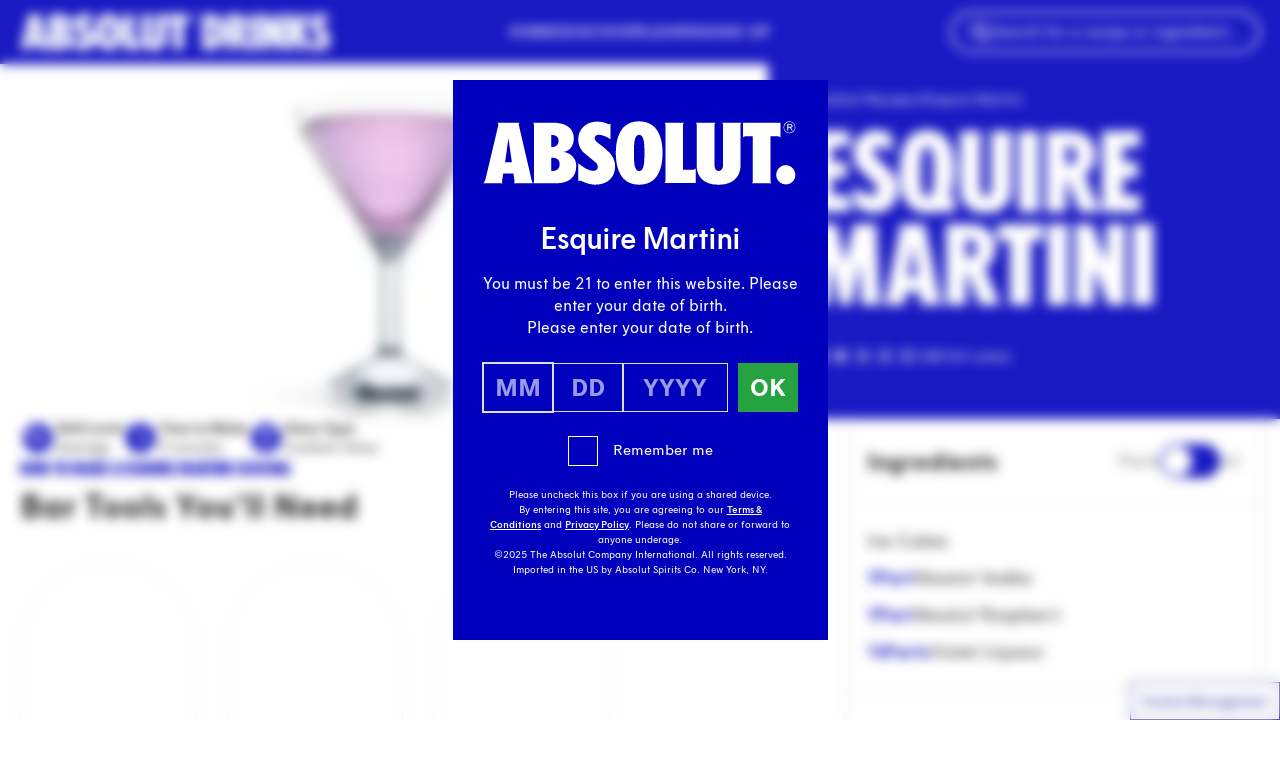

--- FILE ---
content_type: text/html; charset=UTF-8
request_url: https://www.absolutdrinks.com/en/drinks/esquire-martini/
body_size: 37654
content:
<!DOCTYPE html>
<html lang="en-US">
<head>
  <meta charset="utf-8"/>
  <meta name="viewport" content="width=device-width, initial-scale=1"/>
  <script>
    "use strict";(self.webpackChunk_roots_bud_sage=self.webpackChunk_roots_bud_sage||[]).push([[193],{"./scripts/script-loader.js":function(){function e(e,t){if(!t)return;const n="script"===e.tagName.toLowerCase(),r=n?"data-src":"data-href",i=n?"src":"href";e.removeAttribute(r),e[i]=t}document.addEventListener("DOMContentLoaded",(function(){document.querySelectorAll("script[data-client], link[data-client]").forEach((t=>{const n=t.getAttribute("data-client"),r=t.getAttribute("data-src")||t.getAttribute("data-href"),i=t.getAttribute("data-target"),a=i?document.querySelector(i):null;if("load"===n)return void e(t,r);if("idle"===n)return void requestIdleCallback((()=>e(t,r)));if("visible"===n&&a)return void function(t,n,r){const i=new IntersectionObserver(((i,a)=>{i.forEach((i=>{i.isIntersecting&&(e(n,r),a.unobserve(t))}))}),{rootMargin:"200px"});i.observe(t)}(a,t,r);["click","change","focus"].includes(n)&&a&&a.addEventListener(n,(()=>e(t,r)),{once:!0})}))})),window.requestIdleCallback=window.requestIdleCallback||function(e){const t=Date.now();return setTimeout((function(){e({didTimeout:!1,timeRemaining:function(){return Math.max(0,50-(Date.now()-t))}})}),1)},window.cancelIdleCallback=window.cancelIdleCallback||function(e){clearTimeout(e)}}},function(e){var t;t="./scripts/script-loader.js",e(e.s=t)}]);
  </script>
  <script>
    async function getUserCountryCode(){let t=sessionStorage.getItem("userCountryCode");if("string"==typeof t)return t;try{let e=await fetch("https://www.absolutdrinks.com/cdn-cgi/trace");if(!e.ok)return null;let r=await e.text(),n=r.split("\n").reduce((t,e)=>{let[r,n]=e.split("=");return r&&n&&(t[r]=n),t},{}),u=n.loc;if(!u)return null;let l=u.toLowerCase();return sessionStorage.setItem("userCountryCode",l),l}catch(o){return null}}
  </script>
  <link rel="preload" href="https://www.absolutdrinks.com/wp-content/themes/absolutdrinks/public/css/app.fb7690.css" as="style" onload="this.rel='stylesheet';this.removeAttribute('onload');"/>
      <link rel="preload" href="https://www.absolutdrinks.com/wp-content/themes/absolutdrinks/public/fonts/absolut-sans/AbsolutSans2021-Regular.4c6066.woff2" as="font" type="font/woff2" crossorigin/>
    <link rel="preload" href="https://www.absolutdrinks.com/wp-content/themes/absolutdrinks/public/css/fonts.daafce.css" as="style" onload="this.rel='stylesheet';this.removeAttribute('onload');"/>
  
      <link rel="preload" href="https://www.absolutdrinks.com/wp-content/themes/absolutdrinks/public/fonts/absolut-headline/AbsolutHeadlineWeb2021-Condensed.c08105.woff2" as="font"
          type="font/woff2" crossorigin/>
  <style>
  section.rich-text + section.rich-text {
    margin-top: 0 !important;
  }
  section.rich-text:has(+ section.rich-text) {
    margin-bottom: 0 !important;
  }
  section.rich-text + section.rich-text .prose > *:first-child {
    margin-top: revert !important;
  }
</style>
  <script>
    document.addEventListener('DOMContentLoaded', function () {
      for (const showMoreToolsBtn of document.querySelectorAll('button[data-show-more-tools]')) {
        showMoreToolsBtn.addEventListener('click', () => {
          for (const initiallyHiddenTool of showMoreToolsBtn.closest('div').querySelectorAll('[data-recipe-tools-grid] .mobile-hidden')) {
            initiallyHiddenTool.classList.remove('mobile-hidden')
          }
          showMoreToolsBtn.remove()
        })
      }
    });
  </script>
  <script type="application/ld+json" data-how-to-mix-schema>
    {"@context":"https:\/\/schema.org","id":"https:\/\/www.absolutdrinks.com\/en\/drinks\/esquire-martini\/","@type":"Recipe","recipeInstructions":[{"@type":"HowToSection","name":"","itemListElement":[{"@type":"HowToStep","text":"Fill a mixing glass with ice cubes."},{"@type":"HowToStep","text":"Add 1 part Absolut Vodka."},{"@type":"HowToStep","text":"Add 1 part Absolut Raspberri."},{"@type":"HowToStep","text":"Add \u2153 part violet liqueur."},{"@type":"HowToStep","text":"Stir."},{"@type":"HowToStep","text":"Strain into a cocktail glass."}]}]}  </script>
  <script type="application/json" id="star-rating-interactive-data">
    {"restEndpoint":"\/api\/recipe\/59803\/rate","recipeId":59803,"storageKey":"absolutdrinks-recipe-ratings"}  </script>
  <script data-client="visible" data-target="section.star-rating-interactive"
          data-src="https://www.absolutdrinks.com/wp-content/themes/absolutdrinks/public/js/block/star-rating-interactive.562a17.js"></script>
  <script data-client="visible" data-target="button.animate-to-center" data-src="https://www.absolutdrinks.com/wp-content/themes/absolutdrinks/public/js/component/animate-to-center-button.0f285d.js"></script>
  <script>
    var AVPActions = {
      beforeShow() {
        var logoContainer = document.querySelector('#agegate_logo_container');
        if (!logoContainer) return;

        function insertWelcomeElement(text) {
          var welcomeElement = document.createElement('h2');
          welcomeElement.textContent = text;
          welcomeElement.classList.add('!text-white', 'text-3xl', 'welcome-title', 'font-bold', 'mb-2');
          logoContainer.insertAdjacentElement('afterend', welcomeElement);
        }

        if (window.location.pathname.match(/\/.*\/drinks\/.*/)) {
          var firstH1 = document.querySelector('h1');
          if (!firstH1) return;
          insertWelcomeElement(firstH1.textContent);
        } else {
          var translations = {
            en: 'Welcome',
            de: 'Willkommen',
            es: 'Bienvenido',
            it: 'Benvenuto',
            pl: 'Witamy',
            pt: 'Bem-vindo'
          };

          fetch('https://agegate.pr-globalcms.com/wp-content/plugins/pr-agegate-v2/lang.php?s=_21')
            .then(response => response.json())
            .then(data => {
              var lang = data.lang || 'en';
              insertWelcomeElement(translations[lang] || translations['en']);
            })
            .catch(() => {
              insertWelcomeElement(translations['en']);
            });
        }
      }
    }
  </script>
      <!-- Google Tag Manager -->
    <script>(function(w,d,s,l,i){w[l]=w[l]||[];w[l].push({'gtm.start':
          new Date().getTime(),event:'gtm.js'});var f=d.getElementsByTagName(s)[0],
        j=d.createElement(s),dl=l!='dataLayer'?'&l='+l:'';j.async=true;j.src=
        'https://www.googletagmanager.com/gtm.js?id='+i+dl;f.parentNode.insertBefore(j,f);
      })(window,document,'script','dataLayer','GTM-MGQ3FD');</script>
    <!-- End Google Tag Manager -->
      <title>Esquire Martini cocktail recipe - Absolut Drinks</title>
	<style>img:is([sizes="auto" i], [sizes^="auto," i]) { contain-intrinsic-size: 3000px 1500px }</style>
	<link rel="alternate" hreflang="en" href="https://www.absolutdrinks.com/en/drinks/esquire-martini/" />
<link rel="alternate" hreflang="de" href="https://www.absolutdrinks.com/de/drinks/esquire-martini/" />
<link rel="alternate" hreflang="es" href="https://www.absolutdrinks.com/es/drinks/esquire-martini/" />
<link rel="alternate" hreflang="it" href="https://www.absolutdrinks.com/it/drinks/esquire-martini/" />
<link rel="alternate" hreflang="pl" href="https://www.absolutdrinks.com/pl/drinks/esquire-martini/" />
<link rel="alternate" hreflang="pt" href="https://www.absolutdrinks.com/pt/drinks/esquire-martini/" />
<link rel="alternate" hreflang="x-default" href="https://www.absolutdrinks.com/en/drinks/esquire-martini/" />
<meta name="dc.title" content="Esquire Martini cocktail recipe - Absolut Drinks">
<meta name="dc.description" content="Elevate your next gathering with the spirit-forward Esquire Martini, crafted for those who appreciate timeless elegance.">
<meta name="dc.relation" content="https://www.absolutdrinks.com/en/drinks/esquire-martini/">
<meta name="dc.source" content="https://www.absolutdrinks.com/en/">
<meta name="dc.language" content="en_US">
<meta name="description" content="Elevate your next gathering with the spirit-forward Esquire Martini, crafted for those who appreciate timeless elegance.">
<meta name="robots" content="index, follow, max-snippet:-1, max-image-preview:large, max-video-preview:-1">
<link rel="canonical" href="https://www.absolutdrinks.com/en/drinks/esquire-martini/">
<meta property="og:url" content="https://www.absolutdrinks.com/en/drinks/esquire-martini/">
<meta property="og:site_name" content="Absolut Drinks">
<meta property="og:locale" content="en_US">
<meta property="og:locale:alternate" content="de_DE">
<meta property="og:locale:alternate" content="es_ES">
<meta property="og:locale:alternate" content="it_IT">
<meta property="og:locale:alternate" content="pl_PL">
<meta property="og:locale:alternate" content="pt_PT">
<meta property="og:type" content="article">
<meta property="article:author" content="">
<meta property="article:publisher" content="">
<meta property="og:title" content="Esquire Martini cocktail recipe - Absolut Drinks">
<meta property="og:description" content="Elevate your next gathering with the spirit-forward Esquire Martini, crafted for those who appreciate timeless elegance.">
<meta property="og:image" content="" /><meta property="fb:pages" content="">
<meta property="fb:admins" content="">
<meta property="fb:app_id" content="">
<meta name="twitter:card" content="summary">
<meta name="twitter:site" content="">
<meta name="twitter:creator" content="">
<meta name="twitter:title" content="Esquire Martini cocktail recipe - Absolut Drinks">
<meta name="twitter:description" content="Elevate your next gathering with the spirit-forward Esquire Martini, crafted for those who appreciate timeless elegance.">
<meta property="twitter:image" content="" />
<link rel='dns-prefetch' href='//www.absolutdrinks.com' />
<style id='wpseopress-local-business-style-inline-css'>
span.wp-block-wpseopress-local-business-field{margin-right:8px}

</style>
<style id='wpseopress-table-of-contents-style-inline-css'>
.wp-block-wpseopress-table-of-contents li.active>a{font-weight:bold}

</style>
<style id='global-styles-inline-css'>
:root{--wp--preset--aspect-ratio--square: 1;--wp--preset--aspect-ratio--4-3: 4/3;--wp--preset--aspect-ratio--3-4: 3/4;--wp--preset--aspect-ratio--3-2: 3/2;--wp--preset--aspect-ratio--2-3: 2/3;--wp--preset--aspect-ratio--16-9: 16/9;--wp--preset--aspect-ratio--9-16: 9/16;--wp--preset--color--black: #000;--wp--preset--color--cyan-bluish-gray: #abb8c3;--wp--preset--color--white: #fff;--wp--preset--color--pale-pink: #f78da7;--wp--preset--color--vivid-red: #cf2e2e;--wp--preset--color--luminous-vivid-orange: #ff6900;--wp--preset--color--luminous-vivid-amber: #fcb900;--wp--preset--color--light-green-cyan: #7bdcb5;--wp--preset--color--vivid-green-cyan: #00d084;--wp--preset--color--pale-cyan-blue: #8ed1fc;--wp--preset--color--vivid-cyan-blue: #0693e3;--wp--preset--color--vivid-purple: #9b51e0;--wp--preset--color--transparent: transparent;--wp--preset--color--inherit: inherit;--wp--preset--color--current: currentcolor;--wp--preset--color--grey-100: #f7f7f7;--wp--preset--color--grey-150: #f0f0f0;--wp--preset--color--grey-200: #eaeaea;--wp--preset--color--grey-300: #ebebeb;--wp--preset--color--grey-400: #d8d8d8;--wp--preset--color--grey-500: #848484;--wp--preset--color--grey-800: #333;--wp--preset--color--grey-default: #777;--wp--preset--color--cyan-100: #ccedf8;--wp--preset--color--cyan-default: #00a3d9;--wp--preset--color--blue-600: #0000bd;--wp--preset--color--blue-700: #00008e;--wp--preset--color--blue-800: #040070;--wp--preset--color--blue-default: #1113e3;--wp--preset--color--lime-200: #dff3b2;--wp--preset--color--lime-default: #96d600;--wp--preset--color--green-200: #bce3c5;--wp--preset--color--green-default: #24a340;--wp--preset--color--orange-50: #ffefe9;--wp--preset--color--orange-100: #ffe7d3;--wp--preset--color--orange-200: #ffb091;--wp--preset--color--orange-default: #fe8724;--wp--preset--color--red-50: #ffdada;--wp--preset--color--red-default: #ff4746;--wp--preset--color--yellow-50: #fcffd8;--wp--preset--color--yellow-100: #fffac8;--wp--preset--color--yellow-400: #eeff3d;--wp--preset--color--yellow-default: #ffed4a;--wp--preset--color--purple-50: #f2e9ff;--wp--preset--color--purple-100: #ebd7fd;--wp--preset--color--purple-150: #d5b5ff;--wp--preset--color--purple-600: #8431ce;--wp--preset--color--purple-default: #9c38f6;--wp--preset--color--pink-50: #fcecf5;--wp--preset--color--pink-100: #ffdef7;--wp--preset--color--pink-600: #dd489d;--wp--preset--color--pink-default: #ff91e3;--wp--preset--color--teal-100: #d8f3f0;--wp--preset--color--teal-default: #7dd8cd;--wp--preset--color--emerald-100: #d5ffe6;--wp--preset--color--emerald-default: #baffd6;--wp--preset--color--brown-150: #e8d8d0;--wp--preset--color--brown-default: #b27d63;--wp--preset--gradient--vivid-cyan-blue-to-vivid-purple: linear-gradient(135deg,rgba(6,147,227,1) 0%,rgb(155,81,224) 100%);--wp--preset--gradient--light-green-cyan-to-vivid-green-cyan: linear-gradient(135deg,rgb(122,220,180) 0%,rgb(0,208,130) 100%);--wp--preset--gradient--luminous-vivid-amber-to-luminous-vivid-orange: linear-gradient(135deg,rgba(252,185,0,1) 0%,rgba(255,105,0,1) 100%);--wp--preset--gradient--luminous-vivid-orange-to-vivid-red: linear-gradient(135deg,rgba(255,105,0,1) 0%,rgb(207,46,46) 100%);--wp--preset--gradient--very-light-gray-to-cyan-bluish-gray: linear-gradient(135deg,rgb(238,238,238) 0%,rgb(169,184,195) 100%);--wp--preset--gradient--cool-to-warm-spectrum: linear-gradient(135deg,rgb(74,234,220) 0%,rgb(151,120,209) 20%,rgb(207,42,186) 40%,rgb(238,44,130) 60%,rgb(251,105,98) 80%,rgb(254,248,76) 100%);--wp--preset--gradient--blush-light-purple: linear-gradient(135deg,rgb(255,206,236) 0%,rgb(152,150,240) 100%);--wp--preset--gradient--blush-bordeaux: linear-gradient(135deg,rgb(254,205,165) 0%,rgb(254,45,45) 50%,rgb(107,0,62) 100%);--wp--preset--gradient--luminous-dusk: linear-gradient(135deg,rgb(255,203,112) 0%,rgb(199,81,192) 50%,rgb(65,88,208) 100%);--wp--preset--gradient--pale-ocean: linear-gradient(135deg,rgb(255,245,203) 0%,rgb(182,227,212) 50%,rgb(51,167,181) 100%);--wp--preset--gradient--electric-grass: linear-gradient(135deg,rgb(202,248,128) 0%,rgb(113,206,126) 100%);--wp--preset--gradient--midnight: linear-gradient(135deg,rgb(2,3,129) 0%,rgb(40,116,252) 100%);--wp--preset--font-size--small: 13px;--wp--preset--font-size--medium: 20px;--wp--preset--font-size--large: 36px;--wp--preset--font-size--x-large: 42px;--wp--preset--font-size--xs: 0.75rem;--wp--preset--font-size--sm: 0.875rem;--wp--preset--font-size--base: 1rem;--wp--preset--font-size--lg: 1.125rem;--wp--preset--font-size--xl: 1.25rem;--wp--preset--font-size--2-xl: 1.5rem;--wp--preset--font-size--3-xl: 1.875rem;--wp--preset--font-size--4-xl: 2.25rem;--wp--preset--font-size--5-xl: 3rem;--wp--preset--font-size--6-xl: 3.75rem;--wp--preset--font-size--7-xl: 4.5rem;--wp--preset--font-size--8-xl: 6rem;--wp--preset--font-size--9-xl: 8.75rem;--wp--preset--font-family--sans: ui-sans-serif,system-ui,sans-serif,"Apple Color Emoji","Segoe UI Emoji","Segoe UI Symbol","Noto Color Emoji";--wp--preset--font-family--serif: ui-serif,Georgia,Cambria,"Times New Roman",Times,serif;--wp--preset--font-family--mono: ui-monospace,SFMono-Regular,Menlo,Monaco,Consolas,"Liberation Mono","Courier New",monospace;--wp--preset--font-family--absolut: "Absolut Sans 2021",Arial,sans-serif;--wp--preset--font-family--absolut-headline: "Absolut Headline 2021",Arial Condensed Bold,Arial Narrow Bold,sans-serif;--wp--preset--font-family--absolut-handwritten: "Absolut Handwritten 2021",Arial Condensed Bold,Arial Narrow Bold,sans-serif;--wp--preset--spacing--20: 0.44rem;--wp--preset--spacing--30: 0.67rem;--wp--preset--spacing--40: 1rem;--wp--preset--spacing--50: 1.5rem;--wp--preset--spacing--60: 2.25rem;--wp--preset--spacing--70: 3.38rem;--wp--preset--spacing--80: 5.06rem;--wp--preset--shadow--natural: 6px 6px 9px rgba(0, 0, 0, 0.2);--wp--preset--shadow--deep: 12px 12px 50px rgba(0, 0, 0, 0.4);--wp--preset--shadow--sharp: 6px 6px 0px rgba(0, 0, 0, 0.2);--wp--preset--shadow--outlined: 6px 6px 0px -3px rgba(255, 255, 255, 1), 6px 6px rgba(0, 0, 0, 1);--wp--preset--shadow--crisp: 6px 6px 0px rgba(0, 0, 0, 1);}:where(body) { margin: 0; }.wp-site-blocks > .alignleft { float: left; margin-right: 2em; }.wp-site-blocks > .alignright { float: right; margin-left: 2em; }.wp-site-blocks > .aligncenter { justify-content: center; margin-left: auto; margin-right: auto; }:where(.is-layout-flex){gap: 0.5em;}:where(.is-layout-grid){gap: 0.5em;}.is-layout-flow > .alignleft{float: left;margin-inline-start: 0;margin-inline-end: 2em;}.is-layout-flow > .alignright{float: right;margin-inline-start: 2em;margin-inline-end: 0;}.is-layout-flow > .aligncenter{margin-left: auto !important;margin-right: auto !important;}.is-layout-constrained > .alignleft{float: left;margin-inline-start: 0;margin-inline-end: 2em;}.is-layout-constrained > .alignright{float: right;margin-inline-start: 2em;margin-inline-end: 0;}.is-layout-constrained > .aligncenter{margin-left: auto !important;margin-right: auto !important;}.is-layout-constrained > :where(:not(.alignleft):not(.alignright):not(.alignfull)){margin-left: auto !important;margin-right: auto !important;}body .is-layout-flex{display: flex;}.is-layout-flex{flex-wrap: wrap;align-items: center;}.is-layout-flex > :is(*, div){margin: 0;}body .is-layout-grid{display: grid;}.is-layout-grid > :is(*, div){margin: 0;}body{padding-top: 0px;padding-right: 0px;padding-bottom: 0px;padding-left: 0px;}a:where(:not(.wp-element-button)){text-decoration: underline;}:root :where(.wp-element-button, .wp-block-button__link){background-color: #32373c;border-width: 0;color: #fff;font-family: inherit;font-size: inherit;line-height: inherit;padding: calc(0.667em + 2px) calc(1.333em + 2px);text-decoration: none;}.has-black-color{color: var(--wp--preset--color--black) !important;}.has-cyan-bluish-gray-color{color: var(--wp--preset--color--cyan-bluish-gray) !important;}.has-white-color{color: var(--wp--preset--color--white) !important;}.has-pale-pink-color{color: var(--wp--preset--color--pale-pink) !important;}.has-vivid-red-color{color: var(--wp--preset--color--vivid-red) !important;}.has-luminous-vivid-orange-color{color: var(--wp--preset--color--luminous-vivid-orange) !important;}.has-luminous-vivid-amber-color{color: var(--wp--preset--color--luminous-vivid-amber) !important;}.has-light-green-cyan-color{color: var(--wp--preset--color--light-green-cyan) !important;}.has-vivid-green-cyan-color{color: var(--wp--preset--color--vivid-green-cyan) !important;}.has-pale-cyan-blue-color{color: var(--wp--preset--color--pale-cyan-blue) !important;}.has-vivid-cyan-blue-color{color: var(--wp--preset--color--vivid-cyan-blue) !important;}.has-vivid-purple-color{color: var(--wp--preset--color--vivid-purple) !important;}.has-transparent-color{color: var(--wp--preset--color--transparent) !important;}.has-inherit-color{color: var(--wp--preset--color--inherit) !important;}.has-current-color{color: var(--wp--preset--color--current) !important;}.has-grey-100-color{color: var(--wp--preset--color--grey-100) !important;}.has-grey-150-color{color: var(--wp--preset--color--grey-150) !important;}.has-grey-200-color{color: var(--wp--preset--color--grey-200) !important;}.has-grey-300-color{color: var(--wp--preset--color--grey-300) !important;}.has-grey-400-color{color: var(--wp--preset--color--grey-400) !important;}.has-grey-500-color{color: var(--wp--preset--color--grey-500) !important;}.has-grey-800-color{color: var(--wp--preset--color--grey-800) !important;}.has-grey-default-color{color: var(--wp--preset--color--grey-default) !important;}.has-cyan-100-color{color: var(--wp--preset--color--cyan-100) !important;}.has-cyan-default-color{color: var(--wp--preset--color--cyan-default) !important;}.has-blue-600-color{color: var(--wp--preset--color--blue-600) !important;}.has-blue-700-color{color: var(--wp--preset--color--blue-700) !important;}.has-blue-800-color{color: var(--wp--preset--color--blue-800) !important;}.has-blue-default-color{color: var(--wp--preset--color--blue-default) !important;}.has-lime-200-color{color: var(--wp--preset--color--lime-200) !important;}.has-lime-default-color{color: var(--wp--preset--color--lime-default) !important;}.has-green-200-color{color: var(--wp--preset--color--green-200) !important;}.has-green-default-color{color: var(--wp--preset--color--green-default) !important;}.has-orange-50-color{color: var(--wp--preset--color--orange-50) !important;}.has-orange-100-color{color: var(--wp--preset--color--orange-100) !important;}.has-orange-200-color{color: var(--wp--preset--color--orange-200) !important;}.has-orange-default-color{color: var(--wp--preset--color--orange-default) !important;}.has-red-50-color{color: var(--wp--preset--color--red-50) !important;}.has-red-default-color{color: var(--wp--preset--color--red-default) !important;}.has-yellow-50-color{color: var(--wp--preset--color--yellow-50) !important;}.has-yellow-100-color{color: var(--wp--preset--color--yellow-100) !important;}.has-yellow-400-color{color: var(--wp--preset--color--yellow-400) !important;}.has-yellow-default-color{color: var(--wp--preset--color--yellow-default) !important;}.has-purple-50-color{color: var(--wp--preset--color--purple-50) !important;}.has-purple-100-color{color: var(--wp--preset--color--purple-100) !important;}.has-purple-150-color{color: var(--wp--preset--color--purple-150) !important;}.has-purple-600-color{color: var(--wp--preset--color--purple-600) !important;}.has-purple-default-color{color: var(--wp--preset--color--purple-default) !important;}.has-pink-50-color{color: var(--wp--preset--color--pink-50) !important;}.has-pink-100-color{color: var(--wp--preset--color--pink-100) !important;}.has-pink-600-color{color: var(--wp--preset--color--pink-600) !important;}.has-pink-default-color{color: var(--wp--preset--color--pink-default) !important;}.has-teal-100-color{color: var(--wp--preset--color--teal-100) !important;}.has-teal-default-color{color: var(--wp--preset--color--teal-default) !important;}.has-emerald-100-color{color: var(--wp--preset--color--emerald-100) !important;}.has-emerald-default-color{color: var(--wp--preset--color--emerald-default) !important;}.has-brown-150-color{color: var(--wp--preset--color--brown-150) !important;}.has-brown-default-color{color: var(--wp--preset--color--brown-default) !important;}.has-black-background-color{background-color: var(--wp--preset--color--black) !important;}.has-cyan-bluish-gray-background-color{background-color: var(--wp--preset--color--cyan-bluish-gray) !important;}.has-white-background-color{background-color: var(--wp--preset--color--white) !important;}.has-pale-pink-background-color{background-color: var(--wp--preset--color--pale-pink) !important;}.has-vivid-red-background-color{background-color: var(--wp--preset--color--vivid-red) !important;}.has-luminous-vivid-orange-background-color{background-color: var(--wp--preset--color--luminous-vivid-orange) !important;}.has-luminous-vivid-amber-background-color{background-color: var(--wp--preset--color--luminous-vivid-amber) !important;}.has-light-green-cyan-background-color{background-color: var(--wp--preset--color--light-green-cyan) !important;}.has-vivid-green-cyan-background-color{background-color: var(--wp--preset--color--vivid-green-cyan) !important;}.has-pale-cyan-blue-background-color{background-color: var(--wp--preset--color--pale-cyan-blue) !important;}.has-vivid-cyan-blue-background-color{background-color: var(--wp--preset--color--vivid-cyan-blue) !important;}.has-vivid-purple-background-color{background-color: var(--wp--preset--color--vivid-purple) !important;}.has-transparent-background-color{background-color: var(--wp--preset--color--transparent) !important;}.has-inherit-background-color{background-color: var(--wp--preset--color--inherit) !important;}.has-current-background-color{background-color: var(--wp--preset--color--current) !important;}.has-grey-100-background-color{background-color: var(--wp--preset--color--grey-100) !important;}.has-grey-150-background-color{background-color: var(--wp--preset--color--grey-150) !important;}.has-grey-200-background-color{background-color: var(--wp--preset--color--grey-200) !important;}.has-grey-300-background-color{background-color: var(--wp--preset--color--grey-300) !important;}.has-grey-400-background-color{background-color: var(--wp--preset--color--grey-400) !important;}.has-grey-500-background-color{background-color: var(--wp--preset--color--grey-500) !important;}.has-grey-800-background-color{background-color: var(--wp--preset--color--grey-800) !important;}.has-grey-default-background-color{background-color: var(--wp--preset--color--grey-default) !important;}.has-cyan-100-background-color{background-color: var(--wp--preset--color--cyan-100) !important;}.has-cyan-default-background-color{background-color: var(--wp--preset--color--cyan-default) !important;}.has-blue-600-background-color{background-color: var(--wp--preset--color--blue-600) !important;}.has-blue-700-background-color{background-color: var(--wp--preset--color--blue-700) !important;}.has-blue-800-background-color{background-color: var(--wp--preset--color--blue-800) !important;}.has-blue-default-background-color{background-color: var(--wp--preset--color--blue-default) !important;}.has-lime-200-background-color{background-color: var(--wp--preset--color--lime-200) !important;}.has-lime-default-background-color{background-color: var(--wp--preset--color--lime-default) !important;}.has-green-200-background-color{background-color: var(--wp--preset--color--green-200) !important;}.has-green-default-background-color{background-color: var(--wp--preset--color--green-default) !important;}.has-orange-50-background-color{background-color: var(--wp--preset--color--orange-50) !important;}.has-orange-100-background-color{background-color: var(--wp--preset--color--orange-100) !important;}.has-orange-200-background-color{background-color: var(--wp--preset--color--orange-200) !important;}.has-orange-default-background-color{background-color: var(--wp--preset--color--orange-default) !important;}.has-red-50-background-color{background-color: var(--wp--preset--color--red-50) !important;}.has-red-default-background-color{background-color: var(--wp--preset--color--red-default) !important;}.has-yellow-50-background-color{background-color: var(--wp--preset--color--yellow-50) !important;}.has-yellow-100-background-color{background-color: var(--wp--preset--color--yellow-100) !important;}.has-yellow-400-background-color{background-color: var(--wp--preset--color--yellow-400) !important;}.has-yellow-default-background-color{background-color: var(--wp--preset--color--yellow-default) !important;}.has-purple-50-background-color{background-color: var(--wp--preset--color--purple-50) !important;}.has-purple-100-background-color{background-color: var(--wp--preset--color--purple-100) !important;}.has-purple-150-background-color{background-color: var(--wp--preset--color--purple-150) !important;}.has-purple-600-background-color{background-color: var(--wp--preset--color--purple-600) !important;}.has-purple-default-background-color{background-color: var(--wp--preset--color--purple-default) !important;}.has-pink-50-background-color{background-color: var(--wp--preset--color--pink-50) !important;}.has-pink-100-background-color{background-color: var(--wp--preset--color--pink-100) !important;}.has-pink-600-background-color{background-color: var(--wp--preset--color--pink-600) !important;}.has-pink-default-background-color{background-color: var(--wp--preset--color--pink-default) !important;}.has-teal-100-background-color{background-color: var(--wp--preset--color--teal-100) !important;}.has-teal-default-background-color{background-color: var(--wp--preset--color--teal-default) !important;}.has-emerald-100-background-color{background-color: var(--wp--preset--color--emerald-100) !important;}.has-emerald-default-background-color{background-color: var(--wp--preset--color--emerald-default) !important;}.has-brown-150-background-color{background-color: var(--wp--preset--color--brown-150) !important;}.has-brown-default-background-color{background-color: var(--wp--preset--color--brown-default) !important;}.has-black-border-color{border-color: var(--wp--preset--color--black) !important;}.has-cyan-bluish-gray-border-color{border-color: var(--wp--preset--color--cyan-bluish-gray) !important;}.has-white-border-color{border-color: var(--wp--preset--color--white) !important;}.has-pale-pink-border-color{border-color: var(--wp--preset--color--pale-pink) !important;}.has-vivid-red-border-color{border-color: var(--wp--preset--color--vivid-red) !important;}.has-luminous-vivid-orange-border-color{border-color: var(--wp--preset--color--luminous-vivid-orange) !important;}.has-luminous-vivid-amber-border-color{border-color: var(--wp--preset--color--luminous-vivid-amber) !important;}.has-light-green-cyan-border-color{border-color: var(--wp--preset--color--light-green-cyan) !important;}.has-vivid-green-cyan-border-color{border-color: var(--wp--preset--color--vivid-green-cyan) !important;}.has-pale-cyan-blue-border-color{border-color: var(--wp--preset--color--pale-cyan-blue) !important;}.has-vivid-cyan-blue-border-color{border-color: var(--wp--preset--color--vivid-cyan-blue) !important;}.has-vivid-purple-border-color{border-color: var(--wp--preset--color--vivid-purple) !important;}.has-transparent-border-color{border-color: var(--wp--preset--color--transparent) !important;}.has-inherit-border-color{border-color: var(--wp--preset--color--inherit) !important;}.has-current-border-color{border-color: var(--wp--preset--color--current) !important;}.has-grey-100-border-color{border-color: var(--wp--preset--color--grey-100) !important;}.has-grey-150-border-color{border-color: var(--wp--preset--color--grey-150) !important;}.has-grey-200-border-color{border-color: var(--wp--preset--color--grey-200) !important;}.has-grey-300-border-color{border-color: var(--wp--preset--color--grey-300) !important;}.has-grey-400-border-color{border-color: var(--wp--preset--color--grey-400) !important;}.has-grey-500-border-color{border-color: var(--wp--preset--color--grey-500) !important;}.has-grey-800-border-color{border-color: var(--wp--preset--color--grey-800) !important;}.has-grey-default-border-color{border-color: var(--wp--preset--color--grey-default) !important;}.has-cyan-100-border-color{border-color: var(--wp--preset--color--cyan-100) !important;}.has-cyan-default-border-color{border-color: var(--wp--preset--color--cyan-default) !important;}.has-blue-600-border-color{border-color: var(--wp--preset--color--blue-600) !important;}.has-blue-700-border-color{border-color: var(--wp--preset--color--blue-700) !important;}.has-blue-800-border-color{border-color: var(--wp--preset--color--blue-800) !important;}.has-blue-default-border-color{border-color: var(--wp--preset--color--blue-default) !important;}.has-lime-200-border-color{border-color: var(--wp--preset--color--lime-200) !important;}.has-lime-default-border-color{border-color: var(--wp--preset--color--lime-default) !important;}.has-green-200-border-color{border-color: var(--wp--preset--color--green-200) !important;}.has-green-default-border-color{border-color: var(--wp--preset--color--green-default) !important;}.has-orange-50-border-color{border-color: var(--wp--preset--color--orange-50) !important;}.has-orange-100-border-color{border-color: var(--wp--preset--color--orange-100) !important;}.has-orange-200-border-color{border-color: var(--wp--preset--color--orange-200) !important;}.has-orange-default-border-color{border-color: var(--wp--preset--color--orange-default) !important;}.has-red-50-border-color{border-color: var(--wp--preset--color--red-50) !important;}.has-red-default-border-color{border-color: var(--wp--preset--color--red-default) !important;}.has-yellow-50-border-color{border-color: var(--wp--preset--color--yellow-50) !important;}.has-yellow-100-border-color{border-color: var(--wp--preset--color--yellow-100) !important;}.has-yellow-400-border-color{border-color: var(--wp--preset--color--yellow-400) !important;}.has-yellow-default-border-color{border-color: var(--wp--preset--color--yellow-default) !important;}.has-purple-50-border-color{border-color: var(--wp--preset--color--purple-50) !important;}.has-purple-100-border-color{border-color: var(--wp--preset--color--purple-100) !important;}.has-purple-150-border-color{border-color: var(--wp--preset--color--purple-150) !important;}.has-purple-600-border-color{border-color: var(--wp--preset--color--purple-600) !important;}.has-purple-default-border-color{border-color: var(--wp--preset--color--purple-default) !important;}.has-pink-50-border-color{border-color: var(--wp--preset--color--pink-50) !important;}.has-pink-100-border-color{border-color: var(--wp--preset--color--pink-100) !important;}.has-pink-600-border-color{border-color: var(--wp--preset--color--pink-600) !important;}.has-pink-default-border-color{border-color: var(--wp--preset--color--pink-default) !important;}.has-teal-100-border-color{border-color: var(--wp--preset--color--teal-100) !important;}.has-teal-default-border-color{border-color: var(--wp--preset--color--teal-default) !important;}.has-emerald-100-border-color{border-color: var(--wp--preset--color--emerald-100) !important;}.has-emerald-default-border-color{border-color: var(--wp--preset--color--emerald-default) !important;}.has-brown-150-border-color{border-color: var(--wp--preset--color--brown-150) !important;}.has-brown-default-border-color{border-color: var(--wp--preset--color--brown-default) !important;}.has-vivid-cyan-blue-to-vivid-purple-gradient-background{background: var(--wp--preset--gradient--vivid-cyan-blue-to-vivid-purple) !important;}.has-light-green-cyan-to-vivid-green-cyan-gradient-background{background: var(--wp--preset--gradient--light-green-cyan-to-vivid-green-cyan) !important;}.has-luminous-vivid-amber-to-luminous-vivid-orange-gradient-background{background: var(--wp--preset--gradient--luminous-vivid-amber-to-luminous-vivid-orange) !important;}.has-luminous-vivid-orange-to-vivid-red-gradient-background{background: var(--wp--preset--gradient--luminous-vivid-orange-to-vivid-red) !important;}.has-very-light-gray-to-cyan-bluish-gray-gradient-background{background: var(--wp--preset--gradient--very-light-gray-to-cyan-bluish-gray) !important;}.has-cool-to-warm-spectrum-gradient-background{background: var(--wp--preset--gradient--cool-to-warm-spectrum) !important;}.has-blush-light-purple-gradient-background{background: var(--wp--preset--gradient--blush-light-purple) !important;}.has-blush-bordeaux-gradient-background{background: var(--wp--preset--gradient--blush-bordeaux) !important;}.has-luminous-dusk-gradient-background{background: var(--wp--preset--gradient--luminous-dusk) !important;}.has-pale-ocean-gradient-background{background: var(--wp--preset--gradient--pale-ocean) !important;}.has-electric-grass-gradient-background{background: var(--wp--preset--gradient--electric-grass) !important;}.has-midnight-gradient-background{background: var(--wp--preset--gradient--midnight) !important;}.has-small-font-size{font-size: var(--wp--preset--font-size--small) !important;}.has-medium-font-size{font-size: var(--wp--preset--font-size--medium) !important;}.has-large-font-size{font-size: var(--wp--preset--font-size--large) !important;}.has-x-large-font-size{font-size: var(--wp--preset--font-size--x-large) !important;}.has-xs-font-size{font-size: var(--wp--preset--font-size--xs) !important;}.has-sm-font-size{font-size: var(--wp--preset--font-size--sm) !important;}.has-base-font-size{font-size: var(--wp--preset--font-size--base) !important;}.has-lg-font-size{font-size: var(--wp--preset--font-size--lg) !important;}.has-xl-font-size{font-size: var(--wp--preset--font-size--xl) !important;}.has-2-xl-font-size{font-size: var(--wp--preset--font-size--2-xl) !important;}.has-3-xl-font-size{font-size: var(--wp--preset--font-size--3-xl) !important;}.has-4-xl-font-size{font-size: var(--wp--preset--font-size--4-xl) !important;}.has-5-xl-font-size{font-size: var(--wp--preset--font-size--5-xl) !important;}.has-6-xl-font-size{font-size: var(--wp--preset--font-size--6-xl) !important;}.has-7-xl-font-size{font-size: var(--wp--preset--font-size--7-xl) !important;}.has-8-xl-font-size{font-size: var(--wp--preset--font-size--8-xl) !important;}.has-9-xl-font-size{font-size: var(--wp--preset--font-size--9-xl) !important;}.has-sans-font-family{font-family: var(--wp--preset--font-family--sans) !important;}.has-serif-font-family{font-family: var(--wp--preset--font-family--serif) !important;}.has-mono-font-family{font-family: var(--wp--preset--font-family--mono) !important;}.has-absolut-font-family{font-family: var(--wp--preset--font-family--absolut) !important;}.has-absolut-headline-font-family{font-family: var(--wp--preset--font-family--absolut-headline) !important;}.has-absolut-handwritten-font-family{font-family: var(--wp--preset--font-family--absolut-handwritten) !important;}
:where(.wp-block-post-template.is-layout-flex){gap: 1.25em;}:where(.wp-block-post-template.is-layout-grid){gap: 1.25em;}
:where(.wp-block-columns.is-layout-flex){gap: 2em;}:where(.wp-block-columns.is-layout-grid){gap: 2em;}
:root :where(.wp-block-pullquote){font-size: 1.5em;line-height: 1.6;}
</style>
<link rel="stylesheet" href="/wp-content/themes/absolutdrinks/public/css/app.fb7690.css"><script id="gcms-core-scripts-js-after">
let gcms_user_country = localStorage.getItem('gcms_user_country');
        
            if (!gcms_user_country || gcms_user_country === '' || gcms_user_country === null) {
                gcms_user_country = 'nl';
                localStorage.setItem('gcms_user_country', gcms_user_country);
        
                fetch('https://age-gate-static.pernod-ricard.io/geolocation.json')
                    .then(response => response.json())
                    .then(data => {
                        if (data && data['cloudfront-viewer-country-code']) {
                            gcms_user_country = data['cloudfront-viewer-country-code'].toLowerCase();
                            localStorage.setItem('gcms_user_country', gcms_user_country);
                        }
                    })
                    .catch(err => {
                        console.warn('CloudFront geolocation fetch failed', err);
                    });
            }
</script>
<script id="wpml-cookie-js-extra">
var wpml_cookies = {"wp-wpml_current_language":{"value":"en","expires":1,"path":"\/"}};
var wpml_cookies = {"wp-wpml_current_language":{"value":"en","expires":1,"path":"\/"}};
</script>
<script src="/wp-content/plugins/sitepress-multilingual-cms/res/js/cookies/language-cookie.js?ver=4.6.12" defer data-wp-strategy="defer"></script><script id="dummy-handle-header-js-after">
if(document.location.hash.indexOf('AADB2C90118') > -1) { document.location.href = '/user/password-reset'; }
</script>
<script type="text/javascript">(function(){(function(e,r){var t=document.createElement("link");t.rel="preconnect";t.as="script";var n=document.createElement("link");n.rel="dns-prefetch";n.as="script";var i=document.createElement("script");i.id="spcloader";i.type="text/javascript";i["async"]=true;i.charset="utf-8";var o="https://sdk.privacy-center.org/"+e+"/loader.js?target_type=notice&target="+r;if(window.didomiConfig&&window.didomiConfig.user){var a=window.didomiConfig.user;var c=a.country;var d=a.region;if(c){o=o+"&country="+c;if(d){o=o+"&region="+d}}}t.href="https://sdk.privacy-center.org/";n.href="https://sdk.privacy-center.org/";i.src=o;var s=document.getElementsByTagName("script")[0];s.parentNode.insertBefore(t,s);s.parentNode.insertBefore(n,s);s.parentNode.insertBefore(i,s)})("cbc41274-712f-43d4-924d-a74154d4e1da","bCdArxYr")})();</script>


  <script id="tag_didomi_consent_link">
      (function() {
        (function(btn_style, btn_text) {
          var a = document.createElement("a");
          a.className = 'cookie-consent-button';
          a.href = 'javascript:Didomi.preferences.show(\'vendors\')';
          a.style = btn_style;
          a.text = btn_text;
          document.addEventListener("DOMContentLoaded", function() {
            document.body.appendChild(a);
          });
        })("position: fixed;          padding: 0px 10px;          border: 1px solid #00008e;          cursor: pointer;          line-height: 36px;          text-decoration: none;          background: #fff;          font-size: 10pt;          color: #00008e;          z-index: 9997;          bottom: 0px;          right: 0px;", "Cookie Management")
      })();
    </script>

 <script type="application/ld+json">{
    "@context": "https:\/\/schema.org",
    "@type": "Recipe",
    "id": "https:\/\/www.absolutdrinks.com\/en\/drinks\/esquire-martini\/",
    "name": "Esquire Martini",
    "image": "https:\/\/www.absolutdrinks.com\/drink\/schema\/image\/esquire-martini.jpg",
    "author": {
        "@type": "Organization",
        "name": "Absolut"
    },
    "datePublished": "2024-05-22",
    "keywords": "esquire martini,ice cubes,absolut vodka,absolut raspberri,violet liqueur",
    "prepTime": "PT1M",
    "cookTime": "PT2M",
    "totalTime": "PT3M",
    "recipeYield": "1 Cocktail",
    "recipeCategory": "Cocktail",
    "nutrition": {
        "@type": "NutritionInformation",
        "calories": "169 calories"
    },
    "aggregateRating": {
        "@type": "AggregateRating",
        "worstRating": "0",
        "bestRating": "5",
        "ratingValue": 1.5,
        "ratingCount": 164
    },
    "recipeIngredient": [
        "Ice Cubes",
        "1 Part Absolut Vodka",
        "1 Part Absolut Raspberri",
        "⅓ Parts Violet Liqueur"
    ],
    "description": "Elevate your next gathering with the spirit-forward Esquire Martini, crafted for those who appreciate timeless elegance.",
    "video": {
        "@type": "VideoObject",
        "name": "How to make a Esquire Martini",
        "description": "This is how you make a Esquire Martini",
        "uploadDate": "2024-05-22T20:16:31+01:00",
        "contentUrl": "https:\/\/www.youtube.com\/watch?v=SX15Tc8ck2o",
        "embedUrl": "https:\/\/www.youtube.com\/embed\/SX15Tc8ck2o?enablejsapi=1",
        "thumbnailUrl": "https:\/\/img.youtube.com\/vi\/SX15Tc8ck2o\/maxresdefault.jpg"
    }
}</script><link rel="icon" href="/wp-content/uploads/icon-512-150x150.png" sizes="32x32">
<link rel="icon" href="/wp-content/uploads/icon-512.png" sizes="192x192">
<link rel="apple-touch-icon" href="/wp-content/uploads/icon-512.png">
<meta name="msapplication-TileImage" content="/wp-content/uploads/icon-512.png">
</head>

<body class="wp-singular drink-template-default single single-drink postid-59793 wp-embed-responsive wp-theme-absolutdrinks font-absolut antialiased esquire-martini">
  
    <div id="app" class="flex min-h-screen flex-col justify-between [--header-height:110px] md:[--header-height:64px]">
      <header class="group/main-header fixed z-50 flex max-md:flex-col h-[--header-height] w-full md:items-center bg-blue-600 px-[15px] text-white md:gap-5 max-md:py-[14px] md:px-[20px]">
  <div class="z-50 flex items-center justify-center text-center md:order-1 lg:w-1/4 max-md:mb-[12px] max-md:gap-[10px]">
    <a
      href="/en/"
      aria-label="Go to homepage"
      title="Go to homepage"
      class="mb-0 flex w-full items-center transition duration-300 ease-in-out hover:scale-[1.02]">
      <?xml version="1.0" encoding="UTF-8"?><svg aria-label="Logo" class="w-auto h-[34px] md:h-[42px]" id="Layer_2" xmlns="http://www.w3.org/2000/svg" viewBox="0 0 935.63 110"><defs><style>.cls-1{fill:#ffffff;}</style></defs><g id="Layer_1-2"><path class="cls-1" d="M493.24,105.56c-.23-.63-.3-1.4-.33-2.33l-.02-77.26h13.14c.95.03,1.73.1,2.36.33,1.39.5,1.92,1.53,1.92,1.53V2.21h-64.87v25.61s.53-1.03,1.92-1.53c.64-.23,1.42-.31,2.36-.33h13.13l.02,77.8c-.04.69-.12,1.28-.31,1.78-.5,1.39-1.53,1.92-1.53,1.92h33.72s-1.01-.51-1.51-1.9ZM525.67,20.8c5.78,0,10.44-4.67,10.44-10.4s-4.67-10.39-10.44-10.39-10.44,4.66-10.44,10.39c.01,5.74,4.68,10.4,10.44,10.4ZM525.67,1.07c5.17,0,9.35,4.18,9.35,9.31s-4.19,9.3-9.35,9.3-9.36-4.17-9.36-9.3c0-5.14,4.2-9.31,9.36-9.31ZM410.83,4.16c.23.64.31,1.42.33,2.36v68.65c0,4.03-.48,6.6-1.88,8.47-1.32,1.78-3.3,2.66-5.51,2.66s-4.19-.88-5.51-2.66c-1.4-1.88-1.88-4.45-1.88-8.47V6.52c.03-.95.1-1.73.33-2.36.5-1.39,1.53-1.92,1.53-1.92h-33.72s1.03.53,1.53,1.92c.23.64.31,1.42.33,2.36l.02,69.89c0,18.62,11.38,33.55,36.73,33.55h1.3c25.35,0,36.73-14.93,36.73-33.55l.02-69.89c.03-.95.1-1.73.33-2.36.5-1.39,1.53-1.92,1.53-1.92h-33.72s1.01.53,1.51,1.92ZM523.17,11.12h2.61l2.99,4.98h2.02l-3.15-5.12c1.73-.25,2.83-1.54,2.83-3.34,0-2.27-1.45-3.37-4.42-3.37h-4.54v11.82h1.67v-4.98h-.01ZM523.17,5.78h2.88c1.49,0,2.83.15,2.83,1.96,0,1.71-1.42,1.94-2.81,1.94h-2.89v-3.9h-.01ZM362.56,83.39c-.64.23-1.42.31-2.36.33h-17.39V6.46c.03-.93.1-1.7.33-2.33.5-1.39,1.53-1.92,1.53-1.92h-33.72s1.03.53,1.53,1.92c.18.5.27,1.1.31,1.79v97.32c-.02.93-.1,1.7-.32,2.33-.5,1.39-1.53,1.92-1.53,1.92h53.55v-25.61s-.54,1.02-1.93,1.52ZM81.93,95.84S61.93,9.47,61.47,7.43c-.86-3.89,1.17-5.19,1.17-5.19H24.76s2.03,1.3,1.17,5.19c-.45,2.05-20.46,88.41-20.46,88.41-2.37,11-5.48,11.63-5.48,11.63h34.81s-2.51-.92-1.95-4.68c.56-3.76,1.96-12.27,1.96-12.27h17.77s1.4,8.51,1.96,12.27c.56,3.76-1.95,4.69-1.95,4.69h33.1s-1.4-.65-3.77-11.64ZM37.65,71.15l6.06-41.77,6.06,41.77h-12.11ZM137.3,52.92h-.23c10.23-.25,19.31-10.66,18.77-23.78-.78-18.77-14.75-26.89-38.28-26.89h-31.85s1.03.53,1.53,1.92c.44,1.22.34,2.91.34,5.44v90.52c0,5.82-.9,7.36-.9,7.36h37.95c23.75,0,35.44-11.61,35.44-29.13,0-14.97-10.89-24.57-22.77-25.42ZM116.87,23.59h2c5.88,0,11.29,3,10.88,10.6-.38,6.94-5.21,9.82-10.88,9.82h-2v-20.43ZM118.64,86.15h-1.9v-23.06h1.9c7.93,0,12.64,4.32,12.71,11.14.09,8.73-5.44,11.91-12.71,11.91ZM267.64.14h-.07c-26.99.13-39.64,20.59-39.93,53.59h0v2.66h0c.29,32.99,12.95,53.45,39.93,53.58h.07c26.99-.13,39.64-20.59,39.93-53.58h.01v-2.66h-.01c-.29-33-12.95-53.46-39.93-53.59ZM276.71,56.38c-.01,14.33-.41,29.81-9.11,30.09-8.69-.28-9.09-15.76-9.11-30.09v-2.66c.02-14.33.42-30.04,9.11-30.32,8.69.28,9.09,15.98,9.11,30.32v2.66ZM216.83,54.57c-5.49-5.87-11.91-11.04-18.34-15.89-5.53-4.17-8.14-7.08-6.91-11.13.9-2.95,3.45-4.12,6.78-4.12,5.9,0,14.22,3.7,20.1,7.8V3.49s-1.06,1.32-2.99,1.32c-.51,0-1.09-.09-1.72-.33-5.2-1.93-9.53-4.3-18.59-4.34h-.18c-20.62,0-32.19,15.19-32.31,29.91-.09,10.47,2.97,18.08,11.47,25.57,6.47,5.7,13.69,11,18.18,15.22,3.23,3.04,5.39,7.37,3.82,11.09-1,2.4-3.43,3.85-7.06,3.85-5.8,0-14.66-3.7-25.74-13.18v31.27s1.15-1.04,2.94-1.04c.69,0,1.47.15,2.32.57,5.14,2.53,13.72,6.48,22.55,6.59.24,0,.48,0,.72,0,23.74,0,35.94-15.69,34.31-35.1-.64-7.69-3.59-14.18-9.34-20.34Z"/><path class="cls-1" d="M547.96,107.56c1.07-.61,1.83-1.83,1.83-4.27V6.41c0-2.44-.76-3.66-1.83-4.27h29.75c23.65,0,40.28,16.17,40.28,51.72,0,24.72-7.93,53.7-40.28,53.7h-29.75ZM576.33,87.42c10.83,0,13.88-15.56,13.88-32.65s-3.05-33.11-13.88-33.11v65.76Z"/><path class="cls-1" d="M663.91,107.56c1.53-.92,1.98-3.36.91-6.1l-14.8-38.9h-.3v40.74c0,2.44.76,3.66,1.68,4.27h-29.75c1.07-.61,1.68-1.83,1.68-4.27V6.41c0-2.44-.61-3.66-1.68-4.27h31.12c23.8,0,35.09,12.21,35.09,31.28,0,12.97-6.1,21.66-13.73,25.94l17.85,42.41c.92,2.29,2.44,5.03,3.66,5.8h-31.73ZM649.72,21.97v24.87h2.14c5.64,0,10.99-3.97,10.99-12.51,0-9.15-5.04-12.36-10.99-12.36h-2.14Z"/><path class="cls-1" d="M723.41,103.29c0,2.44.76,3.66,1.68,4.27h-30.67c1.07-.61,1.83-1.83,1.83-4.27V6.41c0-2.44-.76-3.66-1.83-4.27h30.67c-.91.61-1.68,1.83-1.68,4.27v96.88Z"/><path class="cls-1" d="M797.56,103.29c0,2.44.76,3.66,1.68,4.27h-27.16c.91-.61,1.53-2.9.61-5.34l-15.87-43.33v44.4c0,2.44.76,3.66,1.68,4.27h-28.68c1.07-.61,1.68-1.83,1.68-4.27V6.41c0-2.44-.61-3.66-1.68-4.27h27.16c-1.22.92-1.37,3.2-.61,5.49l15.87,43.48V6.41c0-2.44-.76-3.66-1.68-4.27h28.68c-.91.61-1.68,1.83-1.68,4.27v96.88Z"/><path class="cls-1" d="M803.51,107.56c1.07-.61,1.68-1.83,1.68-4.27V6.41c0-2.44-.61-3.66-1.68-4.27h30.21c-.92.61-1.68,1.83-1.68,4.27v38.75l12.97-37.99c.46-1.68.61-3.66-.76-5.04h33.26c-1.53.76-3.81,3.51-5.34,7.17l-17.09,41.04,18.61,50.5c1.07,3.05,2.75,5.95,4.73,6.71h-33.11c1.22-.61,2.14-2.75.92-6.26l-14.19-41.34v43.33c0,2.44.76,3.66,1.68,4.27h-30.21Z"/><path class="cls-1" d="M935.63,78.42c0,17.85-11.14,31.58-31.73,31.58-7.78,0-15.71-3.97-19.68-6.1-1.83-.92-2.9-1.07-3.36-1.07-.92,0-1.98.46-2.59,1.07v-29.75c10.07,9.31,17.7,12.66,23.19,12.66,4.58,0,7.48-2.75,7.48-6.87,0-3.66-1.98-6.71-4.42-9.15-4.27-4.42-10.38-9.46-16.17-15.26-7.63-7.48-10.99-14.8-10.99-24.72,0-14.95,10.53-30.82,29.75-30.82,10.98,0,15.1,4.73,18.31,4.73,1.22,0,2.14-.76,2.75-1.37v26.24c-5.34-4.12-11.75-7.32-17.85-7.32-4.42,0-6.71,2.9-6.71,6.41,0,3.2,2.29,5.95,6.56,9.92,6.1,5.34,11.14,10.07,16.32,15.87,6.1,7.17,9.15,14.8,9.15,23.95Z"/></g></svg>    </a>
    <label for="toggle-mobile-menu-button" class="md:hidden">
      <svg class="h-[28px] w-[28px]" xmlns="http://www.w3.org/2000/svg" width="72" height="72" viewBox="0 0 72 72">
  <g id="icon-burger-2" transform="translate(-216 -72)">
    <rect id="hitbox" width="72" height="72" transform="translate(216 72)" opacity="0"/>
    <rect id="bar" width="55" height="6" transform="translate(225 87)" fill="currentColor"/>
    <rect id="bar-2" data-name="bar" width="28" height="6" transform="translate(225 105)" fill="currentColor"/>
    <rect id="bar-3" data-name="bar" width="55" height="6" transform="translate(225 123)" fill="currentColor"/>
  </g>
</svg>      <span class="sr-only">Open/Close Menu</span>
    </label>
  </div>
  <div class="menu-items flex items-center justify-start md:order-3 md:w-2/4 md:justify-center">
    <input type="checkbox" id="toggle-mobile-menu-button" aria-label="Open/Close Menu" class="peer sr-only" />
    <div
      class="md:min-h-none invisible fixed left-0 top-0 min-h-0 w-full origin-top -translate-y-4 scale-y-90 transform opacity-0 max-md:top-[--header-height] max-md:bg-blue-600 max-md:transition-all max-md:duration-300 max-md:ease-in-out max-md:peer-checked:visible max-md:peer-checked:min-h-screen max-md:peer-checked:translate-y-0 max-md:peer-checked:scale-y-100 max-md:peer-checked:opacity-100 md:visible md:static md:top-0 md:w-auto md:translate-y-0 md:scale-100 md:tracking-wider md:opacity-100">
      <nav class="flex flex-col md:flex-row md:gap-[40px]" role="navigation">
                                                    <a href="https://www.absolutdrinks.com/en/" class="relative block border-t border-blue-700 py-2 max-md:px-[15px] after:hidden last:border-b md:inline-flex md:flex-row md:border-none md:font-medium md:uppercase md:after:block after:absolute after:inset-x-0 after:bottom-[11px] after:mx-auto after:h-[1px] after:w-0 after:bg-white after:transition-all after:duration-300 after:content-[''] hover:after:w-full">
                Home
              </a>
                                                <a href="https://www.absolutdrinks.com/en/discover/" class="relative block border-t border-blue-700 py-2 max-md:px-[15px] after:hidden last:border-b md:inline-flex md:flex-row md:border-none md:font-medium md:uppercase md:after:block after:absolute after:inset-x-0 after:bottom-[11px] after:mx-auto after:h-[1px] after:w-0 after:bg-white after:transition-all after:duration-300 after:content-[''] hover:after:w-full">
                Discover
              </a>
                                                <a href="https://www.absolutdrinks.com/en/learn/" class="relative block border-t border-blue-700 py-2 max-md:px-[15px] after:hidden last:border-b md:inline-flex md:flex-row md:border-none md:font-medium md:uppercase md:after:block after:absolute after:inset-x-0 after:bottom-[11px] after:mx-auto after:h-[1px] after:w-0 after:bg-white after:transition-all after:duration-300 after:content-[''] hover:after:w-full">
                Learn
              </a>
                                                <label
  for="sign-up" aria-haspopup="dialog" class="cursor-pointer relative block border-t border-blue-700 py-2 max-md:px-[15px] after:hidden last:border-b md:inline-flex md:flex-row md:border-none md:font-medium md:uppercase md:after:block after:absolute after:inset-x-0 after:bottom-[11px] after:mx-auto after:h-[1px] after:w-0 after:bg-white after:transition-all after:duration-300 after:content-[&#039;&#039;] hover:after:w-full">
  Sign Up
</label>
                                    </nav>
      <p class="absolute bottom-2 left-0 mb-0 w-full p-3 text-center font-medium md:hidden">
        Enjoy Responsibly. Do not forward to anyone under legal drinking age.
      </p>
    </div>
  </div>
  <div class="relative flex grow md:items-center justify-end text-center md:order-3 w-full md:w-1/4">
    <div
  class="group search-input-wrapper flex h-[36px] w-full items-center gap-2 rounded-full border-2 hover:bg-white hover:text-blue-600 group-[.search-active]/main-header:bg-white group-[.search-active]/main-header:text-blue-600 md:h-[42px] transition-all duration-300 ease-in-out">
  <svg class="ml-[18px] h-5 w-5 flex-none" xmlns="http://www.w3.org/2000/svg" fill="currentColor" viewBox="0 0 974 1024" xmlns:v="https://vecta.io/nano"><path d="M924.35 875.843c11.977 12.064 19.382 28.685 19.382 47.033l-.025 1.787.002-.09c-1.209 28.151-18.532 51.976-42.934 62.575l-.46.178c-7.729 3.021-16.678 4.771-26.036 4.771a73.24 73.24 0 0 1-26.538-4.943l.502.17c-8.904-3.873-16.459-9.29-22.658-15.981l-.038-.042-189.596-204.955c-28.418 18.259-61.238 33.293-96.151 43.404l-2.656.658c-33.631 9.943-72.268 15.667-112.242 15.667-55.811 0-109.016-11.154-157.51-31.354l2.712 1c-94.025-42.935-167.441-117.432-207.927-209.66l-1.033-2.636c-19.419-45.149-30.714-97.701-30.714-152.89l.006-2.1v.107l-.021-3.874c0-54.092 11.307-105.54 31.682-152.116l-.953 2.443c21.385-49.219 50.18-91.276 85.481-126.873l-.029.03c35.008-35.078 76.684-63.487 122.971-83.158l2.54-.959c45.308-20.253 98.19-32.046 153.825-32.046l1.115.002h-.057l3.211-.015c54.446 0 106.131 11.806 152.64 33l-2.308-.94c96.464 39.699 171.638 114.653 210.692 208.423l.936 2.541c19.833 44.457 31.386 96.341 31.386 150.918l-.011 2.773.001-.144.007 2.299c0 47.053-8.32 92.161-23.571 133.936l.868-2.715c-15.913 43.423-37.131 80.984-63.42 114.369l.667-.876zM149.934 428.551l-.033 4.324c0 37.238 7.623 72.699 21.393 104.903l-.662-1.742c29.336 66.703 81.503 118.87 146.388 147.49l1.822.716c31.897 13.293 68.957 21.017 107.816 21.017s75.919-7.721 109.724-21.714l-1.904.697c34.193-15.142 63.4-35.37 88.122-60.086l-.001.001c24.63-24.521 44.494-53.806 58.096-86.361l.653-1.765c14.232-31.849 22.574-69.011 22.699-108.104v-.045c-.14-38.684-8.483-75.388-23.375-108.504l.68 1.688c-14.182-34.576-34.055-64.091-58.75-88.79l.001.001c-24.721-24.715-53.928-44.943-86.298-59.358l-1.828-.727c-31.803-13.915-68.863-22.012-107.816-22.012s-76.013 8.097-109.595 22.702l1.775-.69c-66.657 29.718-118.775 82.051-147.482 147.04l-.724 1.834c-13.094 31.068-20.701 67.185-20.701 105.082l.006 1.83-.001-.092z"/></svg>  <input
    type="text"
    placeholder="Search for a recipe or ingredient..."
    value=""
    name="site-search"
    class="mr-[8px] min-w-0 flex-1 text-ellipsis border-none bg-transparent group-[.search-input-wrapper:hover]:placeholder:text-blue-600 text-white outline-none placeholder:text-white group-[.search-active]/main-header:text-blue-600 group-[.search-active]/main-header:placeholder:text-blue-600 group-[.search-active]/main-header:focus:placeholder:opacity-0" />
  <button data-clear-search-input class="font-bold text-blue-600 underline group-[&:not(.search-active)]/main-header:hidden">
    Clear
  </button>
  <button type="button" class="close-search mr-[18px] text-black group-[&:not(.search-active)]/main-header:hidden">
    <svg class="h-5 w-5 flex-none" xmlns="http://www.w3.org/2000/svg" width="72" height="72" viewBox="0 0 72 72">
  <g id="icon-close-circle" transform="translate(-2520 -216)">
    <rect id="hitbox" width="72" height="72" transform="translate(2520 216)" opacity="0"/>
    <path id="Path_41" data-name="Path 41" d="M2484,150a30,30,0,1,0,30,30,30.034,30.034,0,0,0-30-30m16.328,42.918-3.535,3.535L2483.937,183.6l-12.855,12.855-3.535-3.535,12.855-12.855-12.855-12.856,3.535-3.535,12.855,12.855,13.981-13.98,3.535,3.535-13.98,13.981Z" transform="translate(72 72)" fill="currentColor"/>
  </g>
</svg>  </button>
</div>

  </div>
</header>

  <div
  class="site-search-wrapper fixed top-[--header-height] mx-auto h-[calc(100%-var(--header-height))] w-full bg-black/50 md:px-[20px] [&.is-active]:z-[49] [&:not(.is-active)]:hidden overflow-y-scroll overflow-x-hidden">
  <div class="container mx-auto [&.container_.container]:!px-0 group site-search-dialog flex max-w-[1110px] has-[.site-search-content:empty]:hidden overflow-hidden px-0 max-md:flex-col md:my-[20px] md:rounded-[8px]">
  <div class="w-full bg-white md:px-[20px] py-[20px] md:py-[25px] md:w-1/3 z-[1] md:shadow-[2px_0px_6px_#0000000F] border-b border-[#E0E0E0]">
      <div class="flex items-center justify-between mb-[20px] max-md:px-[20px]">
        <p class="text-lg font-bold">Recent searches</p>
        <button data-clear-search-history
                class="md:hidden text-blue-600 font-bold underline">Clear history</button>
      </div>
      <div
        class="max-md:pl-[20px] max-md:[&>*:last-child]:mr-[20px] recent-searches-container flex md:flex-wrap gap-[10px] overflow-x-scroll no-scrollbar">
      </div>
    </div>
    <div class="w-full bg-[--background-color] md:grow" style="--background-color: #f2f2f2">
      <div class="site-search-loading [&>svg]:w-[30px] px-[20px] py-[25px]" hidden>
        <svg xmlns="http://www.w3.org/2000/svg" viewBox="0 0 44 44" stroke="#0033a0" fill="none"><circle cx="22" cy="22" r="1"><animate attributeName="r" begin="0s" dur="1.8s" values="1; 20" calcMode="spline" keyTimes="0; 1" keySplines="0.165, 0.84, 0.44, 1" repeatCount="indefinite" stroke-width="20"/><animate attributeName="stroke-opacity" begin="0s" dur="1.8s" values="1; 0" calcMode="spline" keyTimes="0; 1" keySplines="0.3, 0.61, 0.355, 1" repeatCount="indefinite" stroke-width="20"/></circle><circle cx="22" cy="22" r="1"><animate attributeName="r" begin="-0.9s" dur="1.8s" values="1; 20" calcMode="spline" keyTimes="0; 1" keySplines="0.165, 0.84, 0.44, 1" repeatCount="indefinite" stroke-width="20"/><animate attributeName="stroke-opacity" begin="-0.9s" dur="1.8s" values="1; 0" calcMode="spline" keyTimes="0; 1" keySplines="0.3, 0.61, 0.355, 1" repeatCount="indefinite" stroke-width="20"/></circle></svg>      </div>
      <div class="site-search-content"></div>
    </div>
</div>
</div>

      <main id="main" class="grow pt-[--header-height] [&>*:has(+section.container-block)]:mb-0">
                  <section class="section section-md flex w-full flex-col !py-0 !my-0 xl:flex-row align wp-block-drink-hero">
    <div class="relative aspect-square w-full overflow-hidden sm:aspect-[16/9] xl:w-3/5">
                            <picture>
            <source media="(min-width: 640px)" srcset="/cdn-cgi/image/fit=cover,format=auto,height=28,quality=55,width=50/wp-content/uploads/recipe_esquire-martini_16x9_cac10de46fad08e51c5dc3ae81298679.jpg 50w, /cdn-cgi/image/fit=cover,format=auto,height=56,quality=55,width=100/wp-content/uploads/recipe_esquire-martini_16x9_cac10de46fad08e51c5dc3ae81298679.jpg 100w, /cdn-cgi/image/fit=cover,format=auto,height=84,quality=55,width=150/wp-content/uploads/recipe_esquire-martini_16x9_cac10de46fad08e51c5dc3ae81298679.jpg 150w, /cdn-cgi/image/fit=cover,format=auto,height=180,quality=55,width=320/wp-content/uploads/recipe_esquire-martini_16x9_cac10de46fad08e51c5dc3ae81298679.jpg 320w, /cdn-cgi/image/fit=cover,format=auto,height=210,quality=55,width=375/wp-content/uploads/recipe_esquire-martini_16x9_cac10de46fad08e51c5dc3ae81298679.jpg 375w, /cdn-cgi/image/fit=cover,format=auto,height=231,quality=55,width=412/wp-content/uploads/recipe_esquire-martini_16x9_cac10de46fad08e51c5dc3ae81298679.jpg 412w, /cdn-cgi/image/fit=cover,format=auto,height=360,quality=55,width=640/wp-content/uploads/recipe_esquire-martini_16x9_cac10de46fad08e51c5dc3ae81298679.jpg 640w, /cdn-cgi/image/fit=cover,format=auto,height=406,quality=55,width=722/wp-content/uploads/recipe_esquire-martini_16x9_cac10de46fad08e51c5dc3ae81298679.jpg 722w, /cdn-cgi/image/fit=cover,format=auto,height=421,quality=55,width=750/wp-content/uploads/recipe_esquire-martini_16x9_cac10de46fad08e51c5dc3ae81298679.jpg 750w, /cdn-cgi/image/fit=cover,format=auto,height=465,quality=55,width=828/wp-content/uploads/recipe_esquire-martini_16x9_cac10de46fad08e51c5dc3ae81298679.jpg 828w, /cdn-cgi/image/fit=cover,format=auto,height=540,quality=55,width=960/wp-content/uploads/recipe_esquire-martini_16x9_cac10de46fad08e51c5dc3ae81298679.jpg 960w, /cdn-cgi/image/fit=cover,format=auto,height=675,quality=55,width=1200/wp-content/uploads/recipe_esquire-martini_16x9_cac10de46fad08e51c5dc3ae81298679.jpg 1200w, /cdn-cgi/image/fit=cover,format=auto,height=1080,quality=55,width=1920/wp-content/uploads/recipe_esquire-martini_16x9_cac10de46fad08e51c5dc3ae81298679.jpg 1920w, /cdn-cgi/image/fit=cover,format=auto,height=1152,quality=55,width=2048/wp-content/uploads/recipe_esquire-martini_16x9_cac10de46fad08e51c5dc3ae81298679.jpg 2048w, /cdn-cgi/image/fit=cover,format=auto,height=2160,quality=55,width=3840/wp-content/uploads/recipe_esquire-martini_16x9_cac10de46fad08e51c5dc3ae81298679.jpg 3840w" sizes="(min-width: 1280px) 40vw, 100vw">
        <img decoding="async" alt="Esquire Martini in a martini glass on white background" loading="eager" src="/cdn-cgi/image/fit=cover,format=auto,height=414,quality=55,width=414/wp-content/uploads/recipe_esquire-martini_16x9_cac10de46fad08e51c5dc3ae81298679.jpg" srcset="/cdn-cgi/image/fit=cover,format=auto,height=50,quality=55,width=50/wp-content/uploads/recipe_esquire-martini_16x9_cac10de46fad08e51c5dc3ae81298679.jpg 50w, /cdn-cgi/image/fit=cover,format=auto,height=100,quality=55,width=100/wp-content/uploads/recipe_esquire-martini_16x9_cac10de46fad08e51c5dc3ae81298679.jpg 100w, /cdn-cgi/image/fit=cover,format=auto,height=150,quality=55,width=150/wp-content/uploads/recipe_esquire-martini_16x9_cac10de46fad08e51c5dc3ae81298679.jpg 150w, /cdn-cgi/image/fit=cover,format=auto,height=320,quality=55,width=320/wp-content/uploads/recipe_esquire-martini_16x9_cac10de46fad08e51c5dc3ae81298679.jpg 320w, /cdn-cgi/image/fit=cover,format=auto,height=375,quality=55,width=375/wp-content/uploads/recipe_esquire-martini_16x9_cac10de46fad08e51c5dc3ae81298679.jpg 375w, /cdn-cgi/image/fit=cover,format=auto,height=412,quality=55,width=412/wp-content/uploads/recipe_esquire-martini_16x9_cac10de46fad08e51c5dc3ae81298679.jpg 412w, /cdn-cgi/image/fit=cover,format=auto,height=640,quality=55,width=640/wp-content/uploads/recipe_esquire-martini_16x9_cac10de46fad08e51c5dc3ae81298679.jpg 640w, /cdn-cgi/image/fit=cover,format=auto,height=722,quality=55,width=722/wp-content/uploads/recipe_esquire-martini_16x9_cac10de46fad08e51c5dc3ae81298679.jpg 722w, /cdn-cgi/image/fit=cover,format=auto,height=750,quality=55,width=750/wp-content/uploads/recipe_esquire-martini_16x9_cac10de46fad08e51c5dc3ae81298679.jpg 750w, /cdn-cgi/image/fit=cover,format=auto,height=828,quality=55,width=828/wp-content/uploads/recipe_esquire-martini_16x9_cac10de46fad08e51c5dc3ae81298679.jpg 828w, /cdn-cgi/image/fit=cover,format=auto,height=960,quality=55,width=960/wp-content/uploads/recipe_esquire-martini_16x9_cac10de46fad08e51c5dc3ae81298679.jpg 960w, /cdn-cgi/image/fit=cover,format=auto,height=1200,quality=55,width=1200/wp-content/uploads/recipe_esquire-martini_16x9_cac10de46fad08e51c5dc3ae81298679.jpg 1200w, /cdn-cgi/image/fit=cover,format=auto,height=1920,quality=55,width=1920/wp-content/uploads/recipe_esquire-martini_16x9_cac10de46fad08e51c5dc3ae81298679.jpg 1920w, /cdn-cgi/image/fit=cover,format=auto,height=2048,quality=55,width=2048/wp-content/uploads/recipe_esquire-martini_16x9_cac10de46fad08e51c5dc3ae81298679.jpg 2048w, /cdn-cgi/image/fit=cover,format=auto,height=3840,quality=55,width=3840/wp-content/uploads/recipe_esquire-martini_16x9_cac10de46fad08e51c5dc3ae81298679.jpg 3840w" sizes="(min-width: 1280px) 40vw, 100vw" fetchPriority="high" class="absolute inset-0 w-full h-full object-cover" />
</picture>
                    </div>
    <div
      class="flex w-full flex-col items-start justify-center bg-blue-600 px-5 py-6 text-white lg:px-[2.5rem] xl:w-2/5">
      <div class="w-full space-y-[12px] md:space-y-[15px]">
        <nav aria-label="Breadcrumb">
    <ol class="flex flex-wrap items-center gap-x-1">
              <li>
                      <a href="https://www.absolutdrinks.com/en/drinks/" class="text-sm hover:text-orange-200">Cocktail Recipes</a>
                  </li>

                  <li class="text-gray-500 mb-[-2px]">/</li>
                      <li>
                      <span class="text-gray-500 text-sm" aria-current="page">Esquire Martini</span>
                  </li>

                  </ol>
  </nav>
        <h1 class="w-full overflow-hidden font-absolut-headline text-[length:clamp(50px,var(--preferred-size),100px)] xl:text-[length:clamp(70px,var(--preferred-size),180px)]" style="--preferred-size: 160px">Esquire Martini</h1>
        <script>
          const MIN_FONT_SIZE = 50
          const MAX_FONT_SIZE = 180
          const MAX_ROWS = 3
          const heading = document.currentScript.previousElementSibling

          function updateFontSize() {
            const measurer = document.createElement('div')
            measurer.style.cssText = 'visibility:hidden;position:absolute;display:flex;flex-wrap:wrap;'
            measurer.style.width = `${heading.offsetWidth}px`
            measurer.style.fontFamily = getComputedStyle(heading).fontFamily
            document.body.appendChild(measurer)

            const text = heading.textContent || ''
            const words = text.split(' ').map((word) => {
              const span = document.createElement('span')
              span.style.whiteSpace = 'pre'
              span.textContent = word + ' '
              return span
            })
            words.forEach((span) => measurer.appendChild(span))

            function checkSize(fontSize) {
              measurer.style.fontSize = `${fontSize}px`
              const rows = new Set()
              words.forEach((span) => rows.add(span.offsetTop))

              if (rows.size > MAX_ROWS) return false
              return words.every((span) => span.offsetWidth <= measurer.offsetWidth)
            }

            let size = MAX_FONT_SIZE
            while (size >= MIN_FONT_SIZE && !checkSize(size)) {
              size--
            }

            heading.style.setProperty('--preferred-size', `${size}px`)
            document.body.removeChild(measurer)
          }

          updateFontSize()

          if ('fonts' in document) {
            document.fonts.ready.then(updateFontSize)
          }

          window.addEventListener('resize', updateFontSize)
        </script>

                  <a href="#star-rating-interactive-component" onclick="scrollToRating(event)" class="inline-flex items-center gap-2 text-sm md:text-base touch-manipulation min-h-[48px] min-w-[48px]" style="touch-action: manipulation;">
            <style>
    .star-rating-static {
        --star-full-icon: url("https://www.absolutdrinks.com/wp-content/themes/absolutdrinks/public/icons/icon-star-fill.dc8ff9.svg");
        --star-empty-icon: url("https://www.absolutdrinks.com/wp-content/themes/absolutdrinks/public/icons/icon-star-empty.a68b6e.svg");
    }
</style>

<div class="inline-flex items-center gap-2 flex-wrap star-rating-static-md">
    <div class="star-rating-static mask-star inline-flex gap-[var(--star-gap)] [--star-rating-color:theme(colors.white)] star-rating-static-md md:star-rating-static-lg" aria-label="Rating: 1.5 out of 5 stars" role="img">
                                    <span class="inline-block w-[var(--star-size)] h-[var(--star-size)] bg-[var(--star-rating-color)] [mask-image:var(--star-full-icon)] [mask-repeat:no-repeat] [mask-size:var(--star-size)] [mask-position:center]"></span>
                                                <span class="relative inline-block w-[var(--star-size)] h-[var(--star-size)]">
                    <!-- Empty star -->
                    <span class="absolute inset-0 bg-[var(--star-rating-color)] [mask-image:var(--star-empty-icon)] [mask-repeat:no-repeat] [mask-size:var(--star-size)] [mask-position:center]"></span>
                    <!-- Filled portion -->
                    <span class="absolute inset-0 bg-[var(--star-rating-color)] [mask-image:var(--star-full-icon)] [mask-repeat:no-repeat] [mask-size:var(--star-size)] [mask-position:center]" style="clip-path: inset(0 50% 0 0);"></span>
                </span>
                                                <span class="inline-block w-[var(--star-size)] h-[var(--star-size)] bg-[var(--star-rating-color)] [mask-image:var(--star-empty-icon)] [mask-repeat:no-repeat] [mask-size:var(--star-size)] [mask-position:center]"></span>
                                                <span class="inline-block w-[var(--star-size)] h-[var(--star-size)] bg-[var(--star-rating-color)] [mask-image:var(--star-empty-icon)] [mask-repeat:no-repeat] [mask-size:var(--star-size)] [mask-position:center]"></span>
                                                <span class="inline-block w-[var(--star-size)] h-[var(--star-size)] bg-[var(--star-rating-color)] [mask-image:var(--star-empty-icon)] [mask-repeat:no-repeat] [mask-size:var(--star-size)] [mask-position:center]"></span>
                        </div>
    
            <div class="inline-flex items-center gap-1 flex-wrap" style="font-size: var(--star-rating-text-size, 0.875rem);">
                            <span class="font-bold">1.5</span>
                                        <span>(164 votes)</span>
                    </div>
    </div>
          </a>
                
        
        <div class="flex items-center">
    </div>
        <script>
          if (typeof window.scrollToRating !== 'function') {
            window.scrollToRating = function (e) {
              if (e) e.preventDefault()
              const el = document.querySelector('.star-rating-interactive-component')
              if (!el) return
              const top = el.getBoundingClientRect().top + window.scrollY - 200
              window.scrollTo({top, behavior: 'smooth'})
            }
          }
        </script>
      </div>
    </div>
</section>




<section class="section section-md bg-[var(--section-background)] container-block has-[.drink-container]:bg-[#f7f7f7] has-[.drink-container]:mb-6 has-[.drink-container]:pt-4 has-[.drink-container]:pb-1 md:has-[.drink-container]:py-6 md:has-[.drink-container]:pb-3 wp-block-container" data-has-background="true">
    <div class="container mx-auto max-w-[1150px] px-5 [&#038;.container_.container]:!px-0 drink-container md:max-w-screen-xl xl:[&amp;&gt;.acf-innerblocks-container&gt;*]:max-w-[calc(66.666667%-30px)] [&amp;.container_.container_.prose]:!max-w-full [&amp;.container_.container]:!max-w-full relative">
  <div class="acf-innerblocks-container">
<section class="section section-md wp-block-drink-info-highlights">
    <div class="container mx-auto px-5 [&#038;.container_.container]:!px-0 max-w-screen-md [.drink-container_&#038;]:max-w-[71.875rem]">
  <div class="grid grid-cols-2 gap-x-6 gap-y-3 sm:gap-x-[1.875rem] sm:gap-y-6 sm:flex sm:flex-wrap">
                              <div class="flex items-start gap-x-[0.625rem] sm:w-fit">
              <div class="flex size-[32px] mt-px flex-shrink-0 items-center justify-center text-blue-600 sm:mt-0 sm:size-[36px] sm:self-center">
                <svg class="h-full w-full" xmlns="http://www.w3.org/2000/svg" width="72" height="72" viewBox="0 0 72 72">
  <g id="icon-difficulty-circle" transform="translate(-792 -216)">
    <rect id="hitbox" width="72" height="72" transform="translate(792 216)" opacity="0"/>
    <path id="Path_76" data-name="Path 76" d="M756,150a30,30,0,1,0,30,30,30.034,30.034,0,0,0-30-30m-21.55,30.49a2.43,2.43,0,0,1-.37.9,3.793,3.793,0,0,1-.31.38,2.853,2.853,0,0,1-.38.31,2.429,2.429,0,0,1-.9.37,2.426,2.426,0,0,1-.98,0,2.429,2.429,0,0,1-.9-.37,3.677,3.677,0,0,1-.38-.31,3.793,3.793,0,0,1-.31-.38,2.43,2.43,0,0,1-.37-.9,2.718,2.718,0,0,1-.05-.49,2.549,2.549,0,0,1,.73-1.77,2.561,2.561,0,0,1,.81-.541,2.619,2.619,0,0,1,.47-.139,2.313,2.313,0,0,1,.98,0,2.385,2.385,0,0,1,.9.37,2.853,2.853,0,0,1,.38.31,2.549,2.549,0,0,1,.73,1.77,2.718,2.718,0,0,1-.05.49m19.1-24.98a2.446,2.446,0,0,1,.14-.46,2.339,2.339,0,0,1,.23-.441,3.784,3.784,0,0,1,.31-.379,3.677,3.677,0,0,1,.38-.31,2.631,2.631,0,0,1,.43-.231,2.885,2.885,0,0,1,.47-.139,2.313,2.313,0,0,1,.98,0,2.385,2.385,0,0,1,.9.37,2.853,2.853,0,0,1,.38.31,2.549,2.549,0,0,1,.73,1.77,2.718,2.718,0,0,1-.05.49,2.43,2.43,0,0,1-.37.9,2.923,2.923,0,0,1-.31.38,2.853,2.853,0,0,1-.38.31,2.429,2.429,0,0,1-.9.37,2.426,2.426,0,0,1-.98,0,2.794,2.794,0,0,1-.47-.14,2.551,2.551,0,0,1-.43-.23,3.677,3.677,0,0,1-.38-.31,2.923,2.923,0,0,1-.31-.38,2.43,2.43,0,0,1-.37-.9,2.427,2.427,0,0,1,0-.98M756,191.5a11.48,11.48,0,0,1-9.7-17.66l-9.073-9.072a2.5,2.5,0,0,1,3.536-3.536l9.073,9.073A11.494,11.494,0,1,1,756,191.5m18.77-26.73a2.5,2.5,0,0,1-3.54-3.54,2.6,2.6,0,0,1,3.54,0,2.511,2.511,0,0,1,0,3.54m7.54,16.19a2.59,2.59,0,0,1-.23.43,3.793,3.793,0,0,1-.31.38,3.677,3.677,0,0,1-.38.31,2.429,2.429,0,0,1-.9.37,2.426,2.426,0,0,1-.98,0,2.429,2.429,0,0,1-.9-.37,3.677,3.677,0,0,1-.38-.31,3.793,3.793,0,0,1-.31-.38,2.43,2.43,0,0,1-.37-.9,2.718,2.718,0,0,1-.05-.49,2.549,2.549,0,0,1,.73-1.77,3.677,3.677,0,0,1,.38-.31,2.631,2.631,0,0,1,.43-.231,2.885,2.885,0,0,1,.47-.139,2.519,2.519,0,0,1,2.26.68,2.549,2.549,0,0,1,.73,1.77,2.718,2.718,0,0,1-.05.49,2.568,2.568,0,0,1-.14.47" transform="translate(72 72)" fill="currentColor"/>
    <path id="Path_77" data-name="Path 77" d="M756,173.5a6.5,6.5,0,1,0,6.5,6.5,6.508,6.508,0,0,0-6.5-6.5" transform="translate(72 72)" fill="currentColor"/>
  </g>
</svg>              </div>
              <div class="flex flex-col text-xs leading-none sm:text-sm">
                <strong class="sm:text-sm leading-[1.4em]">Skill Level</strong>
                <p class="sm:whitespace-nowrap leading-[1.4em]">Average</p>
              </div>
            </div>
                      <div class="flex items-start gap-x-[0.625rem] sm:w-fit">
              <div class="flex size-[32px] mt-px flex-shrink-0 items-center justify-center text-blue-600 sm:mt-0 sm:size-[36px] sm:self-center">
                <svg class="h-full w-full" xmlns="http://www.w3.org/2000/svg" width="72" height="72" viewBox="0 0 72 72">
  <g id="icon-clock-circle-2" transform="translate(-1512 -72)">
    <rect id="hitbox" width="72" height="72" transform="translate(1512 72)" opacity="0.004"/>
    <path id="Path_37" data-name="Path 37" d="M1475.254,6a30,30,0,1,0,30,30,30.034,30.034,0,0,0-30-30m11.654,44.134a3,3,0,0,1-4.223-.406l-9.746-11.82a2.992,2.992,0,0,1-.682-2.032l.746-18a3,3,0,1,1,5.994.248l-.7,16.854,9.015,10.933a3,3,0,0,1-.406,4.223" transform="translate(72 72)" fill="currentColor" />
  </g>
</svg>              </div>
              <div class="flex flex-col text-xs leading-none sm:text-sm">
                <strong class="sm:text-sm leading-[1.4em]">Time to Make</strong>
                <p class="sm:whitespace-nowrap leading-[1.4em]">5 minutes</p>
              </div>
            </div>
                      <div class="flex items-start gap-x-[0.625rem] sm:w-fit">
              <div class="flex size-[32px] mt-px flex-shrink-0 items-center justify-center text-blue-600 sm:mt-0 sm:size-[36px] sm:self-center">
                <svg class="h-full w-full" xmlns="http://www.w3.org/2000/svg" width="72" height="72" viewBox="0 0 72 72">
  <g id="icon-glass-circle" transform="translate(-72 -216)">
    <rect id="hitbox" width="72" height="72" transform="translate(72 216)" opacity="0"/>
    <path id="Path_68" data-name="Path 68" d="M36,177.172,46.742,166.43H25.258Z" transform="translate(72 72)" fill="currentColor"/>
    <path id="Path_69" data-name="Path 69" d="M36,150a30,30,0,1,0,30,30,30.034,30.034,0,0,0-30-30m16.984,15.844L38,180.828v12.743h8.38a2,2,0,1,1,0,4H25.62a2,2,0,0,1,0-4H34V180.828L19.016,165.844a2,2,0,0,1,1.414-3.414H51.57a2,2,0,0,1,1.414,3.414" transform="translate(72 72)" fill="currentColor"/>
  </g>
</svg>              </div>
              <div class="flex flex-col text-xs leading-none sm:text-sm">
                <strong class="sm:text-sm leading-[1.4em]">Glass Type</strong>
                <p class="sm:whitespace-nowrap leading-[1.4em]">Cocktail Glass</p>
              </div>
            </div>
                        </div>
</div>
</section>



<section class="section section-md recipe-ingredients text-sm md:text-lg xl:[.drink-container_&amp;]:w-1/3 xl:[.drink-container_&amp;]:sticky max-xl:[.drink-container_&amp;]:!mt-0 xl:[.drink-container_&amp;]:float-right xl:[.drink-container_&amp;]:mb-0 xl:[.drink-container_&amp;]:top-[calc(var(--header-height)+70px)] wp-block-recipe-ingredients">
    <div class="container mx-auto px-5 [&#038;.container_.container]:!px-0 max-w-screen-md">
  <div class="rounded-lg bg-white shadow-[0_2px_6px_rgba(0,0,0,0.16)]">
      <div class="flex items-center justify-between gap-x-4 border-b border-[#EAEAEA] px-5 py-5 md:py-[25px]">
                  <h2 class="font-bold text-[1.375rem] md:text-2xl">Ingredients</h2>
        
        <div class="flex items-center gap-x-3">
          <span class="[&#038;:has(+label_input:not(:checked))]:text-black text-[#757575] transition-colors">
            Parts
          </span>
          <label for="measurement-switch"
       class="relative inline-block rounded-full w-[calc(var(--size)*2+var(--width-offset))] h-[calc(var(--size)+var(--gap)*2)]  ![--size:26px] md:![--size:30px] [&amp;:has(input:checked)+span]:text-black"
       style="--gap: 0.125rem; --stretch-factor: 1.1; --width-offset: 0px;"
>
      <span class="sr-only">Toggle between Parts and ml</span>
    <input
    type="checkbox"
    id="measurement-switch"
    class="peer h-0 w-0 opacity-0"
    
    
    onchange="this.checked ? document.querySelector(`input[name='measurement']:nth-of-type(2)`).click() : document.querySelector(`input[name='measurement']:nth-of-type(1)`).click()"
  >
  <span class="absolute left-0 top-0 bottom-0 w-full cursor-pointer rounded-full duration-300
              before:absolute before:transition-all before:rounded-full before:duration-300
              before:content-[''] before:bg-white bg-blue-600 peer-checked:bg-blue-600
              before:w-[var(--size)] before:h-[var(--size)] active:before:w-[calc(var(--size)*var(--stretch-factor))] before:left-[var(--gap)] before:top-[var(--gap)] peer-checked:before:translate-x-[calc(var(--size)-(var(--gap)*2)+var(--width-offset))] peer-checked:active:before:translate-x-[calc(var(--size)*2+var(--width-offset)-var(--size)*var(--stretch-factor)-var(--gap)*2)]"></span>
</label>
          <span class="text-[#757575] transition-colors">ml</span>
        </div>
      </div>

                        <input
            type="radio"
            id="measurement-part"
            name="measurement"
            checked            value="part"
            class="peer sr-only"
            aria-label="Use Parts measurements"/>
                  <input
            type="radio"
            id="measurement-ml"
            name="measurement"
                        value="ml"
            class="peer sr-only"
            aria-label="Use ml measurements"/>
        
                  <ul class="group p-5 md:py-[25px] space-y-3">
                          <li class="flex items-center gap-x-1">
                                                      <div class="peer-[&#038;:nth-of-type(1):checked]:group-[]:flex flex-wrap gap-x-[0.3rem] hidden">
                    
                    <a class="transition-colors duration-300 ease-in-out hover:text-blue-600 ingredient-name" href="https://www.absolutdrinks.com/en/drinks/with/ice-cubes/" data-singular="Ice Cubes" data-plural="Ice Cubes" data-base-quantity="">Ice Cubes</a>
                  </div>
                                                      <div class="peer-[&#038;:nth-of-type(2):checked]:group-[]:flex flex-wrap gap-x-[0.3rem] hidden">
                    
                    <a class="transition-colors duration-300 ease-in-out hover:text-blue-600 ingredient-name" href="https://www.absolutdrinks.com/en/drinks/with/ice-cubes/" data-singular="Ice Cubes" data-plural="Ice Cubes" data-base-quantity="">Ice Cubes</a>
                  </div>
                              </li>
                          <li class="flex items-center gap-x-1">
                                                      <div class="peer-[&#038;:nth-of-type(1):checked]:group-[]:flex flex-wrap gap-x-[0.3rem] hidden">
                    
                    <span class="text-blue-600 font-bold ingredient-quantity" data-base-quantity="1">1</span> <span class="text-blue-600 font-bold" data-measurement="part">Part</span> <a class="transition-colors duration-300 ease-in-out hover:text-blue-600 ingredient-name" href="https://www.absolutdrinks.com/en/drinks/with/absolut-vodka/" data-singular="Absolut Vodka" data-plural="Absolut Vodka" data-base-quantity="1">Absolut Vodka</a>
                  </div>
                                                      <div class="peer-[&#038;:nth-of-type(2):checked]:group-[]:flex flex-wrap gap-x-[0.3rem] hidden">
                    
                    <span class="text-blue-600 font-bold ingredient-quantity" data-base-quantity="30">30</span> <span class="text-blue-600 font-bold" data-measurement="ml">ml</span> <a class="transition-colors duration-300 ease-in-out hover:text-blue-600 ingredient-name" href="https://www.absolutdrinks.com/en/drinks/with/absolut-vodka/" data-singular="Absolut Vodka" data-plural="Absolut Vodka" data-base-quantity="30">Absolut Vodka</a>
                  </div>
                              </li>
                          <li class="flex items-center gap-x-1">
                                                      <div class="peer-[&#038;:nth-of-type(1):checked]:group-[]:flex flex-wrap gap-x-[0.3rem] hidden">
                    
                    <span class="text-blue-600 font-bold ingredient-quantity" data-base-quantity="1">1</span> <span class="text-blue-600 font-bold" data-measurement="part">Part</span> <a class="transition-colors duration-300 ease-in-out hover:text-blue-600 ingredient-name" href="https://www.absolutdrinks.com/en/drinks/with/absolut-raspberri/" data-singular="Absolut Raspberri" data-plural="Absolut Raspberri" data-base-quantity="1">Absolut Raspberri</a>
                  </div>
                                                      <div class="peer-[&#038;:nth-of-type(2):checked]:group-[]:flex flex-wrap gap-x-[0.3rem] hidden">
                    
                    <span class="text-blue-600 font-bold ingredient-quantity" data-base-quantity="30">30</span> <span class="text-blue-600 font-bold" data-measurement="ml">ml</span> <a class="transition-colors duration-300 ease-in-out hover:text-blue-600 ingredient-name" href="https://www.absolutdrinks.com/en/drinks/with/absolut-raspberri/" data-singular="Absolut Raspberri" data-plural="Absolut Raspberri" data-base-quantity="30">Absolut Raspberri</a>
                  </div>
                              </li>
                          <li class="flex items-center gap-x-1">
                                                      <div class="peer-[&#038;:nth-of-type(1):checked]:group-[]:flex flex-wrap gap-x-[0.3rem] hidden">
                    
                    <span class="text-blue-600 font-bold ingredient-quantity" data-base-quantity="⅓">⅓</span> <span class="text-blue-600 font-bold" data-measurement="part">Parts</span> <a class="transition-colors duration-300 ease-in-out hover:text-blue-600 ingredient-name" href="https://www.absolutdrinks.com/en/drinks/with/violet-liqueur/" data-singular="Violet Liqueur" data-plural="Violet Liqueur" data-base-quantity="⅓">Violet Liqueur</a>
                  </div>
                                                      <div class="peer-[&#038;:nth-of-type(2):checked]:group-[]:flex flex-wrap gap-x-[0.3rem] hidden">
                    
                    <span class="text-blue-600 font-bold ingredient-quantity" data-base-quantity="10">10</span> <span class="text-blue-600 font-bold" data-measurement="ml">ml</span> <a class="transition-colors duration-300 ease-in-out hover:text-blue-600 ingredient-name" href="https://www.absolutdrinks.com/en/drinks/with/violet-liqueur/" data-singular="Violet Liqueur" data-plural="Violet Liqueur" data-base-quantity="10">Violet Liqueur</a>
                  </div>
                              </li>
                      </ul>
              
      <div
        class="border-t border-[#EAEAEA] p-5 md:py-[25px] flex items-center justify-between peer-[&#038;[name=measurement][value=part]:checked]:hidden">
        <span>Number of Servings</span>
        <div class="flex items-center rounded-l-full bg-blue-600 rounded-r-full p-[2px] overflow-hidden">
          <button
            id="decrease-servings"
            class="flex items-center justify-center text-3xl bg-white text-blue-600 w-[26px] h-[26px] md:w-[30px] md:h-[30px] rounded-full focus:outline-none"
            aria-label="Decrease servings">
            <svg xmlns="http://www.w3.org/2000/svg" width="16" height="2" xmlns:v="https://vecta.io/nano"><rect width="16" height="2" rx="1" fill="#0000bd"/></svg>          </button>
          <span id="servings-count"
                class="flex items-center justify-center w-[28px] h-[26px] md:w-[32px] md:h-[30px] text-base font-bold text-white">1</span>
          <button
            id="increase-servings"
            class="flex items-center justify-center text-3xl bg-white text-blue-600 w-[26px] h-[26px] md:w-[30px] md:h-[30px] rounded-full focus:outline-none"
            aria-label="Increase servings">
            <svg class="w-4 h-4" xmlns="http://www.w3.org/2000/svg" width="16" height="16" fill="#0000bd" xmlns:v="https://vecta.io/nano"><rect width="16" height="2" rx="1" y="7"/><rect width="16" height="2" rx="1" transform="matrix(0 1 -1 0 9 0)"/></svg>          </button>
        </div>
      </div>

      
      <div class="border-t border-[#EAEAEA] p-5 md:py-[25px] flex justify-center flex-wrap items-center gap-2">
        <button
          id="share-recipe"
          class="flex items-center justify-center gap-2 px-[22px] py-2 text-white bg-blue-600 rounded-full outline focus:outline-pink focus:outline-4 focus:outline-offset-0 active:bg-blue-700 active:scale-[.98] hover:bg-blue"
          aria-label="Share recipe">
          <svg class="w-5 h-5" xmlns="http://www.w3.org/2000/svg" width="24" height="24" viewBox="0 0 24 24" fill="none" stroke="currentColor" stroke-width="2" stroke-linecap="round" stroke-linejoin="round" class="lucide lucide-share-2"><circle cx="18" cy="5" r="3"/><circle cx="6" cy="12" r="3"/><circle cx="18" cy="19" r="3"/><line x1="8.59" x2="15.42" y1="13.51" y2="17.49"/><line x1="15.41" x2="8.59" y1="6.51" y2="10.49"/></svg>          <span class="font-bold">Share</span>
        </button>
      </div>

          </div>
</div>
      <script>
      ;(async function () {
        const userCountry = await getUserCountryCode()
        const defaultPreSelectedMeasurement = {"name":"ml","alias":"ml","id":6,"singularName":"ml","pluralName":"ml","format":"decimal","language":"en","sourceLanguage":null};
        const geoPreSelectedMeasurementRules = {"us":{"name":"Part","alias":"part","id":5,"singularName":"Part","pluralName":"Parts","format":"mixed","language":"en","sourceLanguage":null},"ca":{"name":"Part","alias":"part","id":5,"singularName":"Part","pluralName":"Parts","format":"mixed","language":"en","sourceLanguage":null}};
        const countryCode = userCountry.toLowerCase()
        let measurementToSelect = defaultPreSelectedMeasurement
        if (geoPreSelectedMeasurementRules.hasOwnProperty(countryCode)) {
          measurementToSelect = geoPreSelectedMeasurementRules[countryCode]
        }
        const measurementAlias = measurementToSelect.alias
        const radioInput = document.querySelector(`input[name="measurement"][value="${measurementAlias}"]`)
        if (radioInput) {
          const allInputs = document.querySelectorAll('input[name="measurement"]');
          const index = Array.from(allInputs).indexOf(radioInput);
          const switchEl = document.getElementById('measurement-switch');
          if (switchEl) {
            switchEl.checked = (index === 1);
          }
          // Select the radio input
          radioInput.checked = true;
          radioInput.dispatchEvent(new Event('change'));
        }
      })()
    </script>
    <script id="ingredients-data" type="application/json">
    {
    "ingredientsByMeasurement": {
        "part": [
            "Ice Cubes",
            "1 Part Absolut Vodka",
            "1 Part Absolut Raspberri",
            "\u2153 Parts Violet Liqueur"
        ],
        "ml": [
            "Ice Cubes",
            "30 ml Absolut Vodka",
            "30 ml Absolut Raspberri",
            "10 ml Violet Liqueur"
        ]
    }
}
  </script>
  <script>
    function adjustRecipeMargin() {
      const block = document.querySelector('.recipe-ingredients')
      if (!block) return

      const container = block.closest('.drink-container')
      if (!container) return

      const {position, top, visibility} = block.style
      block.style.position = 'static'
      block.style.top = 'auto'

      const gap = block.offsetTop - parseFloat(getComputedStyle(block).marginTop)

      block.style.position = position
      block.style.top = top
      block.style.marginTop = `-${gap}px`
    }

    if (document.readyState === 'loading') {
      document.addEventListener('DOMContentLoaded', adjustRecipeMargin, {once: true})
    }
    adjustRecipeMargin()

    window.addEventListener('resize', adjustRecipeMargin)
    window.adjustRecipeMargin = adjustRecipeMargin
  </script>
</section>



<section class="section section-md rich-text">
    <div class="container mx-auto px-5 [&#038;.container_.container]:!px-0 max-w-[770px]">
  <div
        class="prose prose-sm mx-auto md:prose-md lg:prose-lg wp-block-rich-text max-w-none">
        <h2 ><span class="font-absolut-headline text-blue-600">How to make a Esquire Martini cocktail</span></h2>

      </div>
</div>
</section>



<section class="section section-md wp-block-recipe-tools">
    <div class="container mx-auto max-w-[1150px] px-5 [&#038;.container_.container]:!px-0 [.drink-container_&#038;]:max-w-[71.875rem]">
  <h3 class="font-bold mb-[30px] text-[26px] leading-[36px] md:text-[34px] md:leading-[50px]">Bar Tools You’ll Need</h3>
          <div data-recipe-tools-grid
           class="grid grid-cols-2 md:grid-cols-4 gap-[15px] md:gap-[30px] mb-[30px] max-md:[&amp;&gt;.mobile-hidden]:hidden">
                  <div class="">
            <div
              class="aspect-square rounded-full overflow-hidden flex justify-center mb-[15px] md:mb-[20px] border border-[#eaeaea] bg-white">
                              <picture>
    <img decoding="async" class="h-full mx-auto" alt="Fine mesh strainer with long wire handle on white background" src="/cdn-cgi/image/format=auto,quality=55,width=414/wp-content/uploads/tools_strainer_1x1.jpg" srcset="/cdn-cgi/image/format=auto,quality=55,width=50/wp-content/uploads/tools_strainer_1x1.jpg 50w, /cdn-cgi/image/format=auto,quality=55,width=100/wp-content/uploads/tools_strainer_1x1.jpg 100w, /cdn-cgi/image/format=auto,quality=55,width=150/wp-content/uploads/tools_strainer_1x1.jpg 150w, /cdn-cgi/image/format=auto,quality=55,width=320/wp-content/uploads/tools_strainer_1x1.jpg 320w, /cdn-cgi/image/format=auto,quality=55,width=375/wp-content/uploads/tools_strainer_1x1.jpg 375w, /cdn-cgi/image/format=auto,quality=55,width=412/wp-content/uploads/tools_strainer_1x1.jpg 412w, /cdn-cgi/image/format=auto,quality=55,width=640/wp-content/uploads/tools_strainer_1x1.jpg 640w, /cdn-cgi/image/format=auto,quality=55,width=722/wp-content/uploads/tools_strainer_1x1.jpg 722w, /cdn-cgi/image/format=auto,quality=55,width=750/wp-content/uploads/tools_strainer_1x1.jpg 750w, /cdn-cgi/image/format=auto,quality=55,width=828/wp-content/uploads/tools_strainer_1x1.jpg 828w, /cdn-cgi/image/format=auto,quality=55,width=960/wp-content/uploads/tools_strainer_1x1.jpg 960w, /cdn-cgi/image/format=auto,quality=55,width=1200/wp-content/uploads/tools_strainer_1x1.jpg 1200w, /cdn-cgi/image/format=auto,quality=55,width=1920/wp-content/uploads/tools_strainer_1x1.jpg 1920w, /cdn-cgi/image/format=auto,quality=55,width=2048/wp-content/uploads/tools_strainer_1x1.jpg 2048w, /cdn-cgi/image/format=auto,quality=55,width=3840/wp-content/uploads/tools_strainer_1x1.jpg 3840w" sizes="100vw" loading="eager" fetchPriority="high" />
</picture>
                          </div>
            <p class="text-center">Fine Strainer</p>
          </div>
                  <div class="">
            <div
              class="aspect-square rounded-full overflow-hidden flex justify-center mb-[15px] md:mb-[20px] border border-[#eaeaea] bg-white">
                              <picture>
    <img decoding="async" class="h-full mx-auto" alt="Double-sided stainless steel jigger on white background" src="/cdn-cgi/image/format=auto,quality=55,width=414/wp-content/uploads/tools_jigger_1x1.jpg" srcset="/cdn-cgi/image/format=auto,quality=55,width=50/wp-content/uploads/tools_jigger_1x1.jpg 50w, /cdn-cgi/image/format=auto,quality=55,width=100/wp-content/uploads/tools_jigger_1x1.jpg 100w, /cdn-cgi/image/format=auto,quality=55,width=150/wp-content/uploads/tools_jigger_1x1.jpg 150w, /cdn-cgi/image/format=auto,quality=55,width=320/wp-content/uploads/tools_jigger_1x1.jpg 320w, /cdn-cgi/image/format=auto,quality=55,width=375/wp-content/uploads/tools_jigger_1x1.jpg 375w, /cdn-cgi/image/format=auto,quality=55,width=412/wp-content/uploads/tools_jigger_1x1.jpg 412w, /cdn-cgi/image/format=auto,quality=55,width=640/wp-content/uploads/tools_jigger_1x1.jpg 640w, /cdn-cgi/image/format=auto,quality=55,width=722/wp-content/uploads/tools_jigger_1x1.jpg 722w, /cdn-cgi/image/format=auto,quality=55,width=750/wp-content/uploads/tools_jigger_1x1.jpg 750w, /cdn-cgi/image/format=auto,quality=55,width=828/wp-content/uploads/tools_jigger_1x1.jpg 828w, /cdn-cgi/image/format=auto,quality=55,width=960/wp-content/uploads/tools_jigger_1x1.jpg 960w, /cdn-cgi/image/format=auto,quality=55,width=1200/wp-content/uploads/tools_jigger_1x1.jpg 1200w, /cdn-cgi/image/format=auto,quality=55,width=1920/wp-content/uploads/tools_jigger_1x1.jpg 1920w, /cdn-cgi/image/format=auto,quality=55,width=2048/wp-content/uploads/tools_jigger_1x1.jpg 2048w, /cdn-cgi/image/format=auto,quality=55,width=3840/wp-content/uploads/tools_jigger_1x1.jpg 3840w" sizes="100vw" loading="eager" fetchPriority="high" />
</picture>
                          </div>
            <p class="text-center">Jigger</p>
          </div>
                  <div class="">
            <div
              class="aspect-square rounded-full overflow-hidden flex justify-center mb-[15px] md:mb-[20px] border border-[#eaeaea] bg-white">
                              <picture>
    <img decoding="async" class="h-full mx-auto" alt="A mixing glass towards white background" src="/cdn-cgi/image/format=auto,quality=55,width=414/wp-content/uploads/tools_mixing-glass_1x1-2.jpg" srcset="/cdn-cgi/image/format=auto,quality=55,width=50/wp-content/uploads/tools_mixing-glass_1x1-2.jpg 50w, /cdn-cgi/image/format=auto,quality=55,width=100/wp-content/uploads/tools_mixing-glass_1x1-2.jpg 100w, /cdn-cgi/image/format=auto,quality=55,width=150/wp-content/uploads/tools_mixing-glass_1x1-2.jpg 150w, /cdn-cgi/image/format=auto,quality=55,width=320/wp-content/uploads/tools_mixing-glass_1x1-2.jpg 320w, /cdn-cgi/image/format=auto,quality=55,width=375/wp-content/uploads/tools_mixing-glass_1x1-2.jpg 375w, /cdn-cgi/image/format=auto,quality=55,width=412/wp-content/uploads/tools_mixing-glass_1x1-2.jpg 412w, /cdn-cgi/image/format=auto,quality=55,width=640/wp-content/uploads/tools_mixing-glass_1x1-2.jpg 640w, /cdn-cgi/image/format=auto,quality=55,width=722/wp-content/uploads/tools_mixing-glass_1x1-2.jpg 722w, /cdn-cgi/image/format=auto,quality=55,width=750/wp-content/uploads/tools_mixing-glass_1x1-2.jpg 750w, /cdn-cgi/image/format=auto,quality=55,width=828/wp-content/uploads/tools_mixing-glass_1x1-2.jpg 828w, /cdn-cgi/image/format=auto,quality=55,width=960/wp-content/uploads/tools_mixing-glass_1x1-2.jpg 960w, /cdn-cgi/image/format=auto,quality=55,width=1200/wp-content/uploads/tools_mixing-glass_1x1-2.jpg 1200w, /cdn-cgi/image/format=auto,quality=55,width=1920/wp-content/uploads/tools_mixing-glass_1x1-2.jpg 1920w, /cdn-cgi/image/format=auto,quality=55,width=2048/wp-content/uploads/tools_mixing-glass_1x1-2.jpg 2048w, /cdn-cgi/image/format=auto,quality=55,width=3840/wp-content/uploads/tools_mixing-glass_1x1-2.jpg 3840w" sizes="100vw" loading="eager" fetchPriority="high" />
</picture>
                          </div>
            <p class="text-center">Mixing Glass</p>
          </div>
              </div>
</div>
</section>



<section class="section section-md bg-[var(--section-background)] bg-[#f7f7f7] wp-block-how-to-mix" data-has-background="true" data-how-to-mix="data-how-to-mix">
    <div class="container mx-auto px-5 [&#038;.container_.container]:!px-0 max-w-screen-md">
  <div class="flex flex-col group/image-switch md:flex-row gap-x-4 justify-between md:flex-nowrap">
          <h3 class="mb-6 text-[1.625rem] font-bold md:text-[2.125rem]">How to Mix</h3>
    
        </div>

                  <div class="sub-section group mb-10 last:mb-0">
          
          
                      <ul class="space-y-3">
                                              <li class="group relative overflow-hidden rounded-lg border border-[#EAEAEA] bg-white transition-opacity duration-300 has-[input:checked]:opacity-60">
                  <div class="flex flex-col items-start gap-x-3">
                    
                    <div class="flex items-start gap-x-3 p-4 md:p-[25px] text-sm md:text-lg">
                      <div>
                        <input
                          type="checkbox"
                          id="how-to-mix-0-0"
                          data-step
                          class="relative -top-1 mt-1.5 flex h-5 w-5 cursor-pointer appearance-none items-center justify-center rounded-sm border border-[#1A1A1A] checked:border-black checked:bg-black md:h-[1.5625rem] md:w-[1.5625rem] before:relative before:-top-px before:block before:h-[.8rem] before:w-[.8rem] before:rotate-45 before:bg-white before:opacity-0 before:transition-[clip-path_.3s_.1s,opacity_.1s_.1s,rotate_.3s_.1s,translate_.3s_.1s] before:[clip-path:polygon(20%_100%,20%_80%,50%_80%,50%_80%,70%_80%,70%_100%)] before:checked:opacity-100 checked:before:[clip-path:polygon(20%_100%,20%_80%,50%_80%,50%_0%,70%_0%,70%_100%)]" />
                        <label for="how-to-mix-0-0" class="sr-only">Complete step 1</label>
                      </div>
                      <div class="mt-[2px] flex-1">Fill a mixing glass with ice cubes.</div>
                    </div>
                  </div>
                </li>
                                              <li class="group relative overflow-hidden rounded-lg border border-[#EAEAEA] bg-white transition-opacity duration-300 has-[input:checked]:opacity-60">
                  <div class="flex flex-col items-start gap-x-3">
                    
                    <div class="flex items-start gap-x-3 p-4 md:p-[25px] text-sm md:text-lg">
                      <div>
                        <input
                          type="checkbox"
                          id="how-to-mix-0-1"
                          data-step
                          class="relative -top-1 mt-1.5 flex h-5 w-5 cursor-pointer appearance-none items-center justify-center rounded-sm border border-[#1A1A1A] checked:border-black checked:bg-black md:h-[1.5625rem] md:w-[1.5625rem] before:relative before:-top-px before:block before:h-[.8rem] before:w-[.8rem] before:rotate-45 before:bg-white before:opacity-0 before:transition-[clip-path_.3s_.1s,opacity_.1s_.1s,rotate_.3s_.1s,translate_.3s_.1s] before:[clip-path:polygon(20%_100%,20%_80%,50%_80%,50%_80%,70%_80%,70%_100%)] before:checked:opacity-100 checked:before:[clip-path:polygon(20%_100%,20%_80%,50%_80%,50%_0%,70%_0%,70%_100%)]" />
                        <label for="how-to-mix-0-1" class="sr-only">Complete step 2</label>
                      </div>
                      <div class="mt-[2px] flex-1">Add 1 part Absolut Vodka.</div>
                    </div>
                  </div>
                </li>
                                              <li class="group relative overflow-hidden rounded-lg border border-[#EAEAEA] bg-white transition-opacity duration-300 has-[input:checked]:opacity-60">
                  <div class="flex flex-col items-start gap-x-3">
                    
                    <div class="flex items-start gap-x-3 p-4 md:p-[25px] text-sm md:text-lg">
                      <div>
                        <input
                          type="checkbox"
                          id="how-to-mix-0-2"
                          data-step
                          class="relative -top-1 mt-1.5 flex h-5 w-5 cursor-pointer appearance-none items-center justify-center rounded-sm border border-[#1A1A1A] checked:border-black checked:bg-black md:h-[1.5625rem] md:w-[1.5625rem] before:relative before:-top-px before:block before:h-[.8rem] before:w-[.8rem] before:rotate-45 before:bg-white before:opacity-0 before:transition-[clip-path_.3s_.1s,opacity_.1s_.1s,rotate_.3s_.1s,translate_.3s_.1s] before:[clip-path:polygon(20%_100%,20%_80%,50%_80%,50%_80%,70%_80%,70%_100%)] before:checked:opacity-100 checked:before:[clip-path:polygon(20%_100%,20%_80%,50%_80%,50%_0%,70%_0%,70%_100%)]" />
                        <label for="how-to-mix-0-2" class="sr-only">Complete step 3</label>
                      </div>
                      <div class="mt-[2px] flex-1">Add 1 part Absolut Raspberri.</div>
                    </div>
                  </div>
                </li>
                                              <li class="group relative overflow-hidden rounded-lg border border-[#EAEAEA] bg-white transition-opacity duration-300 has-[input:checked]:opacity-60">
                  <div class="flex flex-col items-start gap-x-3">
                    
                    <div class="flex items-start gap-x-3 p-4 md:p-[25px] text-sm md:text-lg">
                      <div>
                        <input
                          type="checkbox"
                          id="how-to-mix-0-3"
                          data-step
                          class="relative -top-1 mt-1.5 flex h-5 w-5 cursor-pointer appearance-none items-center justify-center rounded-sm border border-[#1A1A1A] checked:border-black checked:bg-black md:h-[1.5625rem] md:w-[1.5625rem] before:relative before:-top-px before:block before:h-[.8rem] before:w-[.8rem] before:rotate-45 before:bg-white before:opacity-0 before:transition-[clip-path_.3s_.1s,opacity_.1s_.1s,rotate_.3s_.1s,translate_.3s_.1s] before:[clip-path:polygon(20%_100%,20%_80%,50%_80%,50%_80%,70%_80%,70%_100%)] before:checked:opacity-100 checked:before:[clip-path:polygon(20%_100%,20%_80%,50%_80%,50%_0%,70%_0%,70%_100%)]" />
                        <label for="how-to-mix-0-3" class="sr-only">Complete step 4</label>
                      </div>
                      <div class="mt-[2px] flex-1">Add ⅓ part violet liqueur.</div>
                    </div>
                  </div>
                </li>
                                              <li class="group relative overflow-hidden rounded-lg border border-[#EAEAEA] bg-white transition-opacity duration-300 has-[input:checked]:opacity-60">
                  <div class="flex flex-col items-start gap-x-3">
                    
                    <div class="flex items-start gap-x-3 p-4 md:p-[25px] text-sm md:text-lg">
                      <div>
                        <input
                          type="checkbox"
                          id="how-to-mix-0-4"
                          data-step
                          class="relative -top-1 mt-1.5 flex h-5 w-5 cursor-pointer appearance-none items-center justify-center rounded-sm border border-[#1A1A1A] checked:border-black checked:bg-black md:h-[1.5625rem] md:w-[1.5625rem] before:relative before:-top-px before:block before:h-[.8rem] before:w-[.8rem] before:rotate-45 before:bg-white before:opacity-0 before:transition-[clip-path_.3s_.1s,opacity_.1s_.1s,rotate_.3s_.1s,translate_.3s_.1s] before:[clip-path:polygon(20%_100%,20%_80%,50%_80%,50%_80%,70%_80%,70%_100%)] before:checked:opacity-100 checked:before:[clip-path:polygon(20%_100%,20%_80%,50%_80%,50%_0%,70%_0%,70%_100%)]" />
                        <label for="how-to-mix-0-4" class="sr-only">Complete step 5</label>
                      </div>
                      <div class="mt-[2px] flex-1">Stir.</div>
                    </div>
                  </div>
                </li>
                                              <li class="group relative overflow-hidden rounded-lg border border-[#EAEAEA] bg-white transition-opacity duration-300 has-[input:checked]:opacity-60">
                  <div class="flex flex-col items-start gap-x-3">
                    
                    <div class="flex items-start gap-x-3 p-4 md:p-[25px] text-sm md:text-lg">
                      <div>
                        <input
                          type="checkbox"
                          id="how-to-mix-0-5"
                          data-step
                          class="relative -top-1 mt-1.5 flex h-5 w-5 cursor-pointer appearance-none items-center justify-center rounded-sm border border-[#1A1A1A] checked:border-black checked:bg-black md:h-[1.5625rem] md:w-[1.5625rem] before:relative before:-top-px before:block before:h-[.8rem] before:w-[.8rem] before:rotate-45 before:bg-white before:opacity-0 before:transition-[clip-path_.3s_.1s,opacity_.1s_.1s,rotate_.3s_.1s,translate_.3s_.1s] before:[clip-path:polygon(20%_100%,20%_80%,50%_80%,50%_80%,70%_80%,70%_100%)] before:checked:opacity-100 checked:before:[clip-path:polygon(20%_100%,20%_80%,50%_80%,50%_0%,70%_0%,70%_100%)]" />
                        <label for="how-to-mix-0-5" class="sr-only">Complete step 6</label>
                      </div>
                      <div class="mt-[2px] flex-1">Strain into a cocktail glass.</div>
                    </div>
                  </div>
                </li>
                          </ul>
                  </div>
</div>
</section>



<section class="section section-md wp-block-drink-video">
    <div class="container mx-auto max-w-[1150px] px-5 [&#038;.container_.container]:!px-0 [.drink-container_&#038;]:max-w-[71.875rem]">
  <p class="font-bold mb-[30px] text-[26px] leading-[36px] md:text-[34px] md:leading-[50px]">Watch the Video</p>
    
    
          <div style="--aspect-ratio: 16/9;" class="aspect-[--aspect-ratio] w-full">
  <iframe
    src="https://www.youtube.com/embed/SX15Tc8ck2o?enablejsapi=1"
    title="YouTube video player"
    frameborder="0"
    allow="accelerometer; autoplay; clipboard-write; encrypted-media; gyroscope; picture-in-picture; web-share"
    allowfullscreen
    referrerpolicy="strict-origin-when-cross-origin"
    loading="lazy"
    class="h-full w-full"></iframe>
</div>
</div>
</section>



</div>
</div>
</section>




<section class="section section-md star-rating-interactive wp-block-star-rating-interactive" data-recipe-id="59803">
    <div class="container mx-auto max-w-[1150px] px-5 [&#038;.container_.container]:!px-0">
  <p class="font-absolut-headline text-[2.75rem] md:text-[4.375rem] mb-6 md:mb-8 text-blue-600">Ratings</p>
            
      <div class="flex flex-col md:flex-row md:align-center text-[#1A1A1A] md:gap-[50px]">
        
        <div class="flex items-center gap-3 md:shrink-0">
          <svg class="w-[70px] h-[70px] md:w-[77px] md:h-[77px] text-blue-600" xmlns="http://www.w3.org/2000/svg" viewBox="0 0 72 72" xmlns:v="https://vecta.io/nano"><style>.A{isolation:isolate}</style><path class="A" d="M0 0h72v72H0z" opacity="0"/><path fill="currentColor" d="M62.52 27.38a2 2 0 0 0-1.9-1.38H43.26L37.89 9.49c-.34-1.05-1.48-1.62-2.52-1.28-.6.2-1.08.67-1.28 1.28L28.72 26H11.38c-1.1 0-2 .9-2 2 0 .64.31 1.24.82 1.62l14.04 10.2-5.36 16.51a2 2 0 0 0 1.28 2.52c.61.2 1.28.09 1.8-.28L36 48.37l14.04 10.2a2 2 0 0 0 2.79-.44c.38-.52.48-1.19.28-1.8l-5.36-16.5 14.04-10.2c.7-.51.99-1.41.73-2.24"/></svg>          <div class="flex flex-col">
            <span class="text-[1.375rem] md:text-[1.5rem] font-bold">1.5 out of 5</span>
            <span class="text-base md:text-lg">(164 votes)</span>
          </div>
        </div>
        
        
        <hr class="block w-full h-px md:w-px md:h-auto bg-[#BFBFBF] border-none mt-5 mb-[30px] md:my-0" />
        
        
        <div class="flex flex-col">
          
          <p class="rating-prompt text-lg md:text-[1.375rem] font-bold mb-3">
            Enjoy the recipe? Let us know!
          </p>
          
          
          <p class="rating-submitted hidden text-lg md:text-[1.375rem] font-bold mb-3">
            Your vote: <span class="user-rating-value">0</span> out of 5 stars
          </p>
          
          <div class="flex flex-col md:flex-row md:items-center gap-5">
            <style>
    .mask-star {
        --star-full-icon: url("https://www.absolutdrinks.com/wp-content/themes/absolutdrinks/public/icons/icon-star-fill.dc8ff9.svg");
        --star-empty-icon: url("https://www.absolutdrinks.com/wp-content/themes/absolutdrinks/public/icons/icon-star-empty.a68b6e.svg");
    }
</style>


<div
        class="[--star-size:2.4rem] md:[--star-size:2.5rem] [--star-rating-color:theme(colors.blue.600)] [--star-gap:10px] md:[--star-gap:4px] [&amp;_label]:w-[--star-size] rating group star-rating-interactive-component relative inline-flex [&#038;_label]:h-[calc(var(--star-size))] before:bg-[var(--star-rating-color)] after:bg-[var(--star-rating-color)] !pointer-events-auto [&#038;.disabled]:!pointer-events-none [&#038;.disabled_*]:!pointer-events-none [&#038;.disabled]:!cursor-default [&#038;.disabled_*]:!cursor-default -ml-7 h-11">
    <input id="drink-recipe-0" type="radio" name="drink-recipe" class="peer sr-only" checked value="0" aria-label="Rate 0 stars"/>
    <label
            for="drink-recipe-0"
            class="!w-5 cursor-pointer bg-transparent opacity-0 before:[&#038;:hover~label]:[mask-image:var(--star-empty-icon)] before:[.group:not(:hover)_input:checked~input+label&#038;]:[mask-image:var(--star-empty-icon)]">
        <span class="sr-only">Rate 0 stars</span>
    </label>
                    <input type="radio" id="drink-recipe-1" name="drink-recipe" value="1"
                class="peer sr-only" aria-label="Rate 1 star"/>
        <label
                for="drink-recipe-1"
                class="before:bg-[var(--star-rating-color)] after:bg-[var(--star-rating-color)] mask-star before:[mask-image:var(--star-full-icon)] before:content-[''] before:block before:[mask-repeat:no-repeat] before:[&#038;:hover~label]:[mask-image:var(--star-empty-icon)] before:[.group:not(:hover)_input:checked~input+label&#038;]:[mask-image:var(--star-empty-icon)] before:[.group_label:first-of-type:hover~input+&#038;]:[mask-image:var(--star-empty-icon)] box-content cursor-pointer appearance-none rounded-none before:h-[--star-size] before:w-[--star-size] before:[mask-size:var(--star-size)] pl-[--star-gap] before:[mask-position:left]">
            <span class="sr-only">Rate 1 star</span>
        </label>
                    <input type="radio" id="drink-recipe-2" name="drink-recipe" value="2"
                class="peer sr-only" aria-label="Rate 2 stars"/>
        <label
                for="drink-recipe-2"
                class="before:bg-[var(--star-rating-color)] after:bg-[var(--star-rating-color)] mask-star before:[mask-image:var(--star-full-icon)] before:content-[''] before:block before:[mask-repeat:no-repeat] before:[&#038;:hover~label]:[mask-image:var(--star-empty-icon)] before:[.group:not(:hover)_input:checked~input+label&#038;]:[mask-image:var(--star-empty-icon)] before:[.group_label:first-of-type:hover~input+&#038;]:[mask-image:var(--star-empty-icon)] box-content cursor-pointer appearance-none rounded-none before:h-[--star-size] before:w-[--star-size] before:[mask-size:var(--star-size)] pl-[--star-gap] before:[mask-position:left]">
            <span class="sr-only">Rate 2 stars</span>
        </label>
                    <input type="radio" id="drink-recipe-3" name="drink-recipe" value="3"
                class="peer sr-only" aria-label="Rate 3 stars"/>
        <label
                for="drink-recipe-3"
                class="before:bg-[var(--star-rating-color)] after:bg-[var(--star-rating-color)] mask-star before:[mask-image:var(--star-full-icon)] before:content-[''] before:block before:[mask-repeat:no-repeat] before:[&#038;:hover~label]:[mask-image:var(--star-empty-icon)] before:[.group:not(:hover)_input:checked~input+label&#038;]:[mask-image:var(--star-empty-icon)] before:[.group_label:first-of-type:hover~input+&#038;]:[mask-image:var(--star-empty-icon)] box-content cursor-pointer appearance-none rounded-none before:h-[--star-size] before:w-[--star-size] before:[mask-size:var(--star-size)] pl-[--star-gap] before:[mask-position:left]">
            <span class="sr-only">Rate 3 stars</span>
        </label>
                    <input type="radio" id="drink-recipe-4" name="drink-recipe" value="4"
                class="peer sr-only" aria-label="Rate 4 stars"/>
        <label
                for="drink-recipe-4"
                class="before:bg-[var(--star-rating-color)] after:bg-[var(--star-rating-color)] mask-star before:[mask-image:var(--star-full-icon)] before:content-[''] before:block before:[mask-repeat:no-repeat] before:[&#038;:hover~label]:[mask-image:var(--star-empty-icon)] before:[.group:not(:hover)_input:checked~input+label&#038;]:[mask-image:var(--star-empty-icon)] before:[.group_label:first-of-type:hover~input+&#038;]:[mask-image:var(--star-empty-icon)] box-content cursor-pointer appearance-none rounded-none before:h-[--star-size] before:w-[--star-size] before:[mask-size:var(--star-size)] pl-[--star-gap] before:[mask-position:left]">
            <span class="sr-only">Rate 4 stars</span>
        </label>
                    <input type="radio" id="drink-recipe-5" name="drink-recipe" value="5"
                class="peer sr-only" aria-label="Rate 5 stars"/>
        <label
                for="drink-recipe-5"
                class="before:bg-[var(--star-rating-color)] after:bg-[var(--star-rating-color)] mask-star before:[mask-image:var(--star-full-icon)] before:content-[''] before:block before:[mask-repeat:no-repeat] before:[&#038;:hover~label]:[mask-image:var(--star-empty-icon)] before:[.group:not(:hover)_input:checked~input+label&#038;]:[mask-image:var(--star-empty-icon)] before:[.group_label:first-of-type:hover~input+&#038;]:[mask-image:var(--star-empty-icon)] box-content cursor-pointer appearance-none rounded-none before:h-[--star-size] before:w-[--star-size] before:[mask-size:var(--star-size)] pl-[--star-gap] before:[mask-position:left]">
            <span class="sr-only">Rate 5 stars</span>
        </label>
    </div>
            
            <button 
              type="button" 
              class="submit-rating hidden w-full md:w-auto px-6 h-11 bg-blue-600 text-white font-bold rounded-full text-base hover:bg-blue-700 transition-colors duration-200" 
              data-set-value="">
              Submit Rating
            </button>
          </div>
        </div>
      </div>
</div>
</section>


  <script>
    (function() {
      const STORAGE_KEY = 'absolutdrinks-recipe-ratings';
      const recipeId = '59803';
      const storedRatings = JSON.parse(localStorage.getItem(STORAGE_KEY) || '{}');
      const storedRating = storedRatings[recipeId];
      
      if (!storedRating) return;
      
      const section = document.querySelector('section.star-rating-interactive[data-recipe-id="' + recipeId + '"]');
      if (!section) return;
      
      const ratingValue = parseInt(storedRating, 10);
      section.querySelector('.user-rating-value').textContent = ratingValue;
      section.querySelector('.rating-prompt').classList.add('hidden');
      section.querySelector('.rating-submitted').classList.remove('hidden');
      section.querySelector('.submit-rating').classList.add('hidden');
      section.querySelector('.star-rating-interactive-component').classList.add('disabled');
      section.querySelector(`input[type="radio"][value="${ratingValue}"]`).checked = true;
    })();
  </script>


<section class="section section-md bg-[var(--section-background)] explore-ingredients wp-block-explore-ingredients bg-grey-100" data-has-background="true" has-background="has-background">
    <div class="container mx-auto flex max-w-[1150px] flex-col px-5 @container [&#038;.container_.container]:!px-0 [.drink-container_&#038;]:max-w-[71.875rem]">
  <h2 class="font-absolut-headline mb-6 text-[2.75rem] text-blue-600 md:mb-10 md:text-[4.375rem]">Explore Similar Drinks by Ingredients</h2>
      
      <input id="ingredients-6971bdca67312-toggle" type="checkbox" class="peer sr-only hidden" aria-controls="ingredients-6971bdca67312-list" />

      <div id="ingredients-6971bdca67312-list" class="@lg:grid-cols-3 group grid grid-cols-2 gap-4 @4xl:grid-cols-5">
                                      <div
            class="relative flex flex-col items-center overflow-hidden rounded-lg border border-[#eaeaea] bg-white flex  cursor-pointer">
            <div class="relative aspect-square w-full overflow-hidden">
                              <picture>
    <img decoding="async" alt="Absolut Vodka bottle on a table with two iced highball glasses garnished with lime and a coupe with coffee foam" src="/cdn-cgi/image/fit=cover,format=auto,height=414,quality=55,width=414/wp-content/uploads/ingredient_absolut-vodka_1x1_ebbfb254d370cfa7b7711a5098aaf6e8.jpg" srcset="/cdn-cgi/image/fit=cover,format=auto,height=50,quality=55,width=50/wp-content/uploads/ingredient_absolut-vodka_1x1_ebbfb254d370cfa7b7711a5098aaf6e8.jpg 50w, /cdn-cgi/image/fit=cover,format=auto,height=100,quality=55,width=100/wp-content/uploads/ingredient_absolut-vodka_1x1_ebbfb254d370cfa7b7711a5098aaf6e8.jpg 100w, /cdn-cgi/image/fit=cover,format=auto,height=150,quality=55,width=150/wp-content/uploads/ingredient_absolut-vodka_1x1_ebbfb254d370cfa7b7711a5098aaf6e8.jpg 150w, /cdn-cgi/image/fit=cover,format=auto,height=320,quality=55,width=320/wp-content/uploads/ingredient_absolut-vodka_1x1_ebbfb254d370cfa7b7711a5098aaf6e8.jpg 320w, /cdn-cgi/image/fit=cover,format=auto,height=375,quality=55,width=375/wp-content/uploads/ingredient_absolut-vodka_1x1_ebbfb254d370cfa7b7711a5098aaf6e8.jpg 375w, /cdn-cgi/image/fit=cover,format=auto,height=412,quality=55,width=412/wp-content/uploads/ingredient_absolut-vodka_1x1_ebbfb254d370cfa7b7711a5098aaf6e8.jpg 412w, /cdn-cgi/image/fit=cover,format=auto,height=640,quality=55,width=640/wp-content/uploads/ingredient_absolut-vodka_1x1_ebbfb254d370cfa7b7711a5098aaf6e8.jpg 640w, /cdn-cgi/image/fit=cover,format=auto,height=722,quality=55,width=722/wp-content/uploads/ingredient_absolut-vodka_1x1_ebbfb254d370cfa7b7711a5098aaf6e8.jpg 722w, /cdn-cgi/image/fit=cover,format=auto,height=750,quality=55,width=750/wp-content/uploads/ingredient_absolut-vodka_1x1_ebbfb254d370cfa7b7711a5098aaf6e8.jpg 750w, /cdn-cgi/image/fit=cover,format=auto,height=828,quality=55,width=828/wp-content/uploads/ingredient_absolut-vodka_1x1_ebbfb254d370cfa7b7711a5098aaf6e8.jpg 828w, /cdn-cgi/image/fit=cover,format=auto,height=960,quality=55,width=960/wp-content/uploads/ingredient_absolut-vodka_1x1_ebbfb254d370cfa7b7711a5098aaf6e8.jpg 960w, /cdn-cgi/image/fit=cover,format=auto,height=1200,quality=55,width=1200/wp-content/uploads/ingredient_absolut-vodka_1x1_ebbfb254d370cfa7b7711a5098aaf6e8.jpg 1200w, /cdn-cgi/image/fit=cover,format=auto,height=1920,quality=55,width=1920/wp-content/uploads/ingredient_absolut-vodka_1x1_ebbfb254d370cfa7b7711a5098aaf6e8.jpg 1920w, /cdn-cgi/image/fit=cover,format=auto,height=2048,quality=55,width=2048/wp-content/uploads/ingredient_absolut-vodka_1x1_ebbfb254d370cfa7b7711a5098aaf6e8.jpg 2048w, /cdn-cgi/image/fit=cover,format=auto,height=3840,quality=55,width=3840/wp-content/uploads/ingredient_absolut-vodka_1x1_ebbfb254d370cfa7b7711a5098aaf6e8.jpg 3840w" sizes="100vw" loading="eager" fetchPriority="high" class="absolute inset-0 w-full h-full object-cover" />
</picture>
                          </div>
            <div class="@lg:px-4 flex grow items-start justify-center px-2 py-5">
              <p class="@lg:text-lg text-center font-bold">Absolut Vodka</p>
            </div>
                          <a class="absolute inset-0 z-10" href="https://www.absolutdrinks.com/en/drinks/with/absolut-vodka/">
                <span class="sr-only">Go to Absolut Vodka</span>
              </a>
                      </div>
                                      <div
            class="relative flex flex-col items-center overflow-hidden rounded-lg border border-[#eaeaea] bg-white flex  cursor-pointer">
            <div class="relative aspect-square w-full overflow-hidden">
                              <picture>
    <img decoding="async" alt="Absolut Raspberri bottle on a table between a tall iced glass with an orange wedge and a coupe with an orange twist" src="/cdn-cgi/image/fit=cover,format=auto,height=414,quality=55,width=414/wp-content/uploads/ingredient_absolut-raspberri_1x1_4af21105f7209b88590c18afeb07e25e.jpg" srcset="/cdn-cgi/image/fit=cover,format=auto,height=50,quality=55,width=50/wp-content/uploads/ingredient_absolut-raspberri_1x1_4af21105f7209b88590c18afeb07e25e.jpg 50w, /cdn-cgi/image/fit=cover,format=auto,height=100,quality=55,width=100/wp-content/uploads/ingredient_absolut-raspberri_1x1_4af21105f7209b88590c18afeb07e25e.jpg 100w, /cdn-cgi/image/fit=cover,format=auto,height=150,quality=55,width=150/wp-content/uploads/ingredient_absolut-raspberri_1x1_4af21105f7209b88590c18afeb07e25e.jpg 150w, /cdn-cgi/image/fit=cover,format=auto,height=320,quality=55,width=320/wp-content/uploads/ingredient_absolut-raspberri_1x1_4af21105f7209b88590c18afeb07e25e.jpg 320w, /cdn-cgi/image/fit=cover,format=auto,height=375,quality=55,width=375/wp-content/uploads/ingredient_absolut-raspberri_1x1_4af21105f7209b88590c18afeb07e25e.jpg 375w, /cdn-cgi/image/fit=cover,format=auto,height=412,quality=55,width=412/wp-content/uploads/ingredient_absolut-raspberri_1x1_4af21105f7209b88590c18afeb07e25e.jpg 412w, /cdn-cgi/image/fit=cover,format=auto,height=640,quality=55,width=640/wp-content/uploads/ingredient_absolut-raspberri_1x1_4af21105f7209b88590c18afeb07e25e.jpg 640w, /cdn-cgi/image/fit=cover,format=auto,height=722,quality=55,width=722/wp-content/uploads/ingredient_absolut-raspberri_1x1_4af21105f7209b88590c18afeb07e25e.jpg 722w, /cdn-cgi/image/fit=cover,format=auto,height=750,quality=55,width=750/wp-content/uploads/ingredient_absolut-raspberri_1x1_4af21105f7209b88590c18afeb07e25e.jpg 750w, /cdn-cgi/image/fit=cover,format=auto,height=828,quality=55,width=828/wp-content/uploads/ingredient_absolut-raspberri_1x1_4af21105f7209b88590c18afeb07e25e.jpg 828w, /cdn-cgi/image/fit=cover,format=auto,height=960,quality=55,width=960/wp-content/uploads/ingredient_absolut-raspberri_1x1_4af21105f7209b88590c18afeb07e25e.jpg 960w, /cdn-cgi/image/fit=cover,format=auto,height=1200,quality=55,width=1200/wp-content/uploads/ingredient_absolut-raspberri_1x1_4af21105f7209b88590c18afeb07e25e.jpg 1200w, /cdn-cgi/image/fit=cover,format=auto,height=1920,quality=55,width=1920/wp-content/uploads/ingredient_absolut-raspberri_1x1_4af21105f7209b88590c18afeb07e25e.jpg 1920w, /cdn-cgi/image/fit=cover,format=auto,height=2048,quality=55,width=2048/wp-content/uploads/ingredient_absolut-raspberri_1x1_4af21105f7209b88590c18afeb07e25e.jpg 2048w, /cdn-cgi/image/fit=cover,format=auto,height=3840,quality=55,width=3840/wp-content/uploads/ingredient_absolut-raspberri_1x1_4af21105f7209b88590c18afeb07e25e.jpg 3840w" sizes="100vw" loading="eager" fetchPriority="high" class="absolute inset-0 w-full h-full object-cover" />
</picture>
                          </div>
            <div class="@lg:px-4 flex grow items-start justify-center px-2 py-5">
              <p class="@lg:text-lg text-center font-bold">Absolut Raspberri</p>
            </div>
                          <a class="absolute inset-0 z-10" href="https://www.absolutdrinks.com/en/drinks/with/absolut-raspberri/">
                <span class="sr-only">Go to Absolut Raspberri</span>
              </a>
                      </div>
                                      <div
            class="relative flex flex-col items-center overflow-hidden rounded-lg border border-[#eaeaea] bg-white flex  cursor-pointer">
            <div class="relative aspect-square w-full overflow-hidden">
                              <picture>
    <img decoding="async" alt="Violet Liqueur in a small swing-top bottle beside an Absolut Vodka bottle and a filled coupe on marble surface" src="/cdn-cgi/image/fit=cover,format=auto,height=414,quality=55,width=414/wp-content/uploads/ingredient_violet-liqueur_1x1_2d4463c4cf63a2069f60d5ed897d1d72.jpg" srcset="/cdn-cgi/image/fit=cover,format=auto,height=50,quality=55,width=50/wp-content/uploads/ingredient_violet-liqueur_1x1_2d4463c4cf63a2069f60d5ed897d1d72.jpg 50w, /cdn-cgi/image/fit=cover,format=auto,height=100,quality=55,width=100/wp-content/uploads/ingredient_violet-liqueur_1x1_2d4463c4cf63a2069f60d5ed897d1d72.jpg 100w, /cdn-cgi/image/fit=cover,format=auto,height=150,quality=55,width=150/wp-content/uploads/ingredient_violet-liqueur_1x1_2d4463c4cf63a2069f60d5ed897d1d72.jpg 150w, /cdn-cgi/image/fit=cover,format=auto,height=320,quality=55,width=320/wp-content/uploads/ingredient_violet-liqueur_1x1_2d4463c4cf63a2069f60d5ed897d1d72.jpg 320w, /cdn-cgi/image/fit=cover,format=auto,height=375,quality=55,width=375/wp-content/uploads/ingredient_violet-liqueur_1x1_2d4463c4cf63a2069f60d5ed897d1d72.jpg 375w, /cdn-cgi/image/fit=cover,format=auto,height=412,quality=55,width=412/wp-content/uploads/ingredient_violet-liqueur_1x1_2d4463c4cf63a2069f60d5ed897d1d72.jpg 412w, /cdn-cgi/image/fit=cover,format=auto,height=640,quality=55,width=640/wp-content/uploads/ingredient_violet-liqueur_1x1_2d4463c4cf63a2069f60d5ed897d1d72.jpg 640w, /cdn-cgi/image/fit=cover,format=auto,height=722,quality=55,width=722/wp-content/uploads/ingredient_violet-liqueur_1x1_2d4463c4cf63a2069f60d5ed897d1d72.jpg 722w, /cdn-cgi/image/fit=cover,format=auto,height=750,quality=55,width=750/wp-content/uploads/ingredient_violet-liqueur_1x1_2d4463c4cf63a2069f60d5ed897d1d72.jpg 750w, /cdn-cgi/image/fit=cover,format=auto,height=828,quality=55,width=828/wp-content/uploads/ingredient_violet-liqueur_1x1_2d4463c4cf63a2069f60d5ed897d1d72.jpg 828w, /cdn-cgi/image/fit=cover,format=auto,height=960,quality=55,width=960/wp-content/uploads/ingredient_violet-liqueur_1x1_2d4463c4cf63a2069f60d5ed897d1d72.jpg 960w, /cdn-cgi/image/fit=cover,format=auto,height=1200,quality=55,width=1200/wp-content/uploads/ingredient_violet-liqueur_1x1_2d4463c4cf63a2069f60d5ed897d1d72.jpg 1200w, /cdn-cgi/image/fit=cover,format=auto,height=1920,quality=55,width=1920/wp-content/uploads/ingredient_violet-liqueur_1x1_2d4463c4cf63a2069f60d5ed897d1d72.jpg 1920w, /cdn-cgi/image/fit=cover,format=auto,height=2048,quality=55,width=2048/wp-content/uploads/ingredient_violet-liqueur_1x1_2d4463c4cf63a2069f60d5ed897d1d72.jpg 2048w, /cdn-cgi/image/fit=cover,format=auto,height=3840,quality=55,width=3840/wp-content/uploads/ingredient_violet-liqueur_1x1_2d4463c4cf63a2069f60d5ed897d1d72.jpg 3840w" sizes="100vw" loading="eager" fetchPriority="high" class="absolute inset-0 w-full h-full object-cover" />
</picture>
                          </div>
            <div class="@lg:px-4 flex grow items-start justify-center px-2 py-5">
              <p class="@lg:text-lg text-center font-bold">Violet Liqueur</p>
            </div>
                          <a class="absolute inset-0 z-10" href="https://www.absolutdrinks.com/en/drinks/with/violet-liqueur/">
                <span class="sr-only">Go to Violet Liqueur</span>
              </a>
                      </div>
              </div>
</div>
</section>


 


<section class="section section-md related-recipe wp-block-related-recipe">
    <div class="container mx-auto flex max-w-[1150px] flex-col px-5 @container [&#038;.container_.container]:!px-0">
  <h2 class="font-absolut-headline text-blue-600 mb-6 text-[2.75rem] md:mb-10 md:text-[4.375rem]">Discover popular Drinks</h2>
      
      
      <input id="related-recipe-6971bdcb9207e-toggle" type="checkbox" class="peer sr-only hidden" aria-controls="related-recipe-6971bdcb9207e-list" />

      <div id="related-recipe-6971bdcb9207e-list" class="grid grid-cols-1 gap-4 @lg:grid-cols-2 @2xl:grid-cols-3">
                  <div
            class="flex flex-col overflow-hidden rounded-lg border border-[#eaeaea] bg-white relative flex ">

                          <a class="absolute inset-0 z-10" href="https://www.absolutdrinks.com/en/drinks/espresso-martini/">
                <span class="sr-only">Go to Espresso Martini</span>
              </a>
            
            <div class="relative aspect-square w-full overflow-hidden">)
                              <picture>
    <img decoding="async" alt="Two espresso martinis in elegant cocktail glasses on a marble table with roasted cashew nuts on a small plate." loading="lazy" src="/cdn-cgi/image/fit=cover,format=auto,height=414,quality=55,width=414/wp-content/uploads/drink_espresso-martini_16x9_maia.jpg" srcset="/cdn-cgi/image/fit=cover,format=auto,height=50,quality=55,width=50/wp-content/uploads/drink_espresso-martini_16x9_maia.jpg 50w, /cdn-cgi/image/fit=cover,format=auto,height=100,quality=55,width=100/wp-content/uploads/drink_espresso-martini_16x9_maia.jpg 100w, /cdn-cgi/image/fit=cover,format=auto,height=150,quality=55,width=150/wp-content/uploads/drink_espresso-martini_16x9_maia.jpg 150w, /cdn-cgi/image/fit=cover,format=auto,height=320,quality=55,width=320/wp-content/uploads/drink_espresso-martini_16x9_maia.jpg 320w, /cdn-cgi/image/fit=cover,format=auto,height=375,quality=55,width=375/wp-content/uploads/drink_espresso-martini_16x9_maia.jpg 375w, /cdn-cgi/image/fit=cover,format=auto,height=412,quality=55,width=412/wp-content/uploads/drink_espresso-martini_16x9_maia.jpg 412w, /cdn-cgi/image/fit=cover,format=auto,height=640,quality=55,width=640/wp-content/uploads/drink_espresso-martini_16x9_maia.jpg 640w, /cdn-cgi/image/fit=cover,format=auto,height=722,quality=55,width=722/wp-content/uploads/drink_espresso-martini_16x9_maia.jpg 722w, /cdn-cgi/image/fit=cover,format=auto,height=750,quality=55,width=750/wp-content/uploads/drink_espresso-martini_16x9_maia.jpg 750w, /cdn-cgi/image/fit=cover,format=auto,height=828,quality=55,width=828/wp-content/uploads/drink_espresso-martini_16x9_maia.jpg 828w, /cdn-cgi/image/fit=cover,format=auto,height=960,quality=55,width=960/wp-content/uploads/drink_espresso-martini_16x9_maia.jpg 960w, /cdn-cgi/image/fit=cover,format=auto,height=1200,quality=55,width=1200/wp-content/uploads/drink_espresso-martini_16x9_maia.jpg 1200w, /cdn-cgi/image/fit=cover,format=auto,height=1920,quality=55,width=1920/wp-content/uploads/drink_espresso-martini_16x9_maia.jpg 1920w, /cdn-cgi/image/fit=cover,format=auto,height=2048,quality=55,width=2048/wp-content/uploads/drink_espresso-martini_16x9_maia.jpg 2048w, /cdn-cgi/image/fit=cover,format=auto,height=3840,quality=55,width=3840/wp-content/uploads/drink_espresso-martini_16x9_maia.jpg 3840w" sizes="(min-width: 1280px) calc(1280px/6), (min-width: 1024px) calc(1024px/3), 100vw" fetchPriority="auto" class="absolute inset-0 w-full h-full object-cover" />
</picture>
                          </div>

            <div class="px-2 py-5 flex flex-col grow @lg:px-4">
                              <p class="mb-2 font-bold text-[1.375rem] @lg:text-[1.5rem]">Espresso Martini</p>
                            
              <div class="flex items-center gap-2 mb-5">
                <style>
    .star-rating-static {
        --star-full-icon: url("https://www.absolutdrinks.com/wp-content/themes/absolutdrinks/public/icons/icon-star-fill.dc8ff9.svg");
        --star-empty-icon: url("https://www.absolutdrinks.com/wp-content/themes/absolutdrinks/public/icons/icon-star-empty.a68b6e.svg");
    }
</style>

<div class="inline-flex items-center gap-2 flex-wrap [--star-size:1.2rem]">
    <div class="star-rating-static mask-star inline-flex gap-[var(--star-gap)] [--star-gap:0px] [--star-rating-color:theme(colors.blue.600)]" aria-label="Rating: 4.7 out of 5 stars" role="img">
                                    <span class="inline-block w-[var(--star-size)] h-[var(--star-size)] bg-[var(--star-rating-color)] [mask-image:var(--star-full-icon)] [mask-repeat:no-repeat] [mask-size:var(--star-size)] [mask-position:center]"></span>
                                                <span class="inline-block w-[var(--star-size)] h-[var(--star-size)] bg-[var(--star-rating-color)] [mask-image:var(--star-full-icon)] [mask-repeat:no-repeat] [mask-size:var(--star-size)] [mask-position:center]"></span>
                                                <span class="inline-block w-[var(--star-size)] h-[var(--star-size)] bg-[var(--star-rating-color)] [mask-image:var(--star-full-icon)] [mask-repeat:no-repeat] [mask-size:var(--star-size)] [mask-position:center]"></span>
                                                <span class="inline-block w-[var(--star-size)] h-[var(--star-size)] bg-[var(--star-rating-color)] [mask-image:var(--star-full-icon)] [mask-repeat:no-repeat] [mask-size:var(--star-size)] [mask-position:center]"></span>
                                                <span class="relative inline-block w-[var(--star-size)] h-[var(--star-size)]">
                    <!-- Empty star -->
                    <span class="absolute inset-0 bg-[var(--star-rating-color)] [mask-image:var(--star-empty-icon)] [mask-repeat:no-repeat] [mask-size:var(--star-size)] [mask-position:center]"></span>
                    <!-- Filled portion -->
                    <span class="absolute inset-0 bg-[var(--star-rating-color)] [mask-image:var(--star-full-icon)] [mask-repeat:no-repeat] [mask-size:var(--star-size)] [mask-position:center]" style="clip-path: inset(0 25.22690029% 0 0);"></span>
                </span>
                        </div>
    
            <div class="inline-flex items-center gap-1 flex-wrap" style="font-size: var(--star-rating-text-size, 0.875rem);">
                            <span class="font-bold">4.7</span>
                                </div>
    </div>
                  <p class="text-sm">
                    7933
                  </p>
              </div>

              <div class="mt-auto flex flex-wrap items-center gap-x-6 gap-y-2">
                                  <div class="flex items-center gap-1">
                    <svg class="h-[1.64rem] w-[1.64rem] @lg:h-[1.75rem] @lg:w-[1.75rem] text-blue-600" xmlns="http://www.w3.org/2000/svg" width="72" height="72" viewBox="0 0 72 72">
  <g id="icon-difficulty-circle" transform="translate(-792 -216)">
    <rect id="hitbox" width="72" height="72" transform="translate(792 216)" opacity="0"/>
    <path id="Path_76" data-name="Path 76" d="M756,150a30,30,0,1,0,30,30,30.034,30.034,0,0,0-30-30m-21.55,30.49a2.43,2.43,0,0,1-.37.9,3.793,3.793,0,0,1-.31.38,2.853,2.853,0,0,1-.38.31,2.429,2.429,0,0,1-.9.37,2.426,2.426,0,0,1-.98,0,2.429,2.429,0,0,1-.9-.37,3.677,3.677,0,0,1-.38-.31,3.793,3.793,0,0,1-.31-.38,2.43,2.43,0,0,1-.37-.9,2.718,2.718,0,0,1-.05-.49,2.549,2.549,0,0,1,.73-1.77,2.561,2.561,0,0,1,.81-.541,2.619,2.619,0,0,1,.47-.139,2.313,2.313,0,0,1,.98,0,2.385,2.385,0,0,1,.9.37,2.853,2.853,0,0,1,.38.31,2.549,2.549,0,0,1,.73,1.77,2.718,2.718,0,0,1-.05.49m19.1-24.98a2.446,2.446,0,0,1,.14-.46,2.339,2.339,0,0,1,.23-.441,3.784,3.784,0,0,1,.31-.379,3.677,3.677,0,0,1,.38-.31,2.631,2.631,0,0,1,.43-.231,2.885,2.885,0,0,1,.47-.139,2.313,2.313,0,0,1,.98,0,2.385,2.385,0,0,1,.9.37,2.853,2.853,0,0,1,.38.31,2.549,2.549,0,0,1,.73,1.77,2.718,2.718,0,0,1-.05.49,2.43,2.43,0,0,1-.37.9,2.923,2.923,0,0,1-.31.38,2.853,2.853,0,0,1-.38.31,2.429,2.429,0,0,1-.9.37,2.426,2.426,0,0,1-.98,0,2.794,2.794,0,0,1-.47-.14,2.551,2.551,0,0,1-.43-.23,3.677,3.677,0,0,1-.38-.31,2.923,2.923,0,0,1-.31-.38,2.43,2.43,0,0,1-.37-.9,2.427,2.427,0,0,1,0-.98M756,191.5a11.48,11.48,0,0,1-9.7-17.66l-9.073-9.072a2.5,2.5,0,0,1,3.536-3.536l9.073,9.073A11.494,11.494,0,1,1,756,191.5m18.77-26.73a2.5,2.5,0,0,1-3.54-3.54,2.6,2.6,0,0,1,3.54,0,2.511,2.511,0,0,1,0,3.54m7.54,16.19a2.59,2.59,0,0,1-.23.43,3.793,3.793,0,0,1-.31.38,3.677,3.677,0,0,1-.38.31,2.429,2.429,0,0,1-.9.37,2.426,2.426,0,0,1-.98,0,2.429,2.429,0,0,1-.9-.37,3.677,3.677,0,0,1-.38-.31,3.793,3.793,0,0,1-.31-.38,2.43,2.43,0,0,1-.37-.9,2.718,2.718,0,0,1-.05-.49,2.549,2.549,0,0,1,.73-1.77,3.677,3.677,0,0,1,.38-.31,2.631,2.631,0,0,1,.43-.231,2.885,2.885,0,0,1,.47-.139,2.519,2.519,0,0,1,2.26.68,2.549,2.549,0,0,1,.73,1.77,2.718,2.718,0,0,1-.05.49,2.568,2.568,0,0,1-.14.47" transform="translate(72 72)" fill="currentColor"/>
    <path id="Path_77" data-name="Path 77" d="M756,173.5a6.5,6.5,0,1,0,6.5,6.5,6.508,6.508,0,0,0-6.5-6.5" transform="translate(72 72)" fill="currentColor"/>
  </g>
</svg>                    <p class="text-sm @lg:text-base">Average</p>
                  </div>
                
                                                  <div class="flex items-center gap-1">
                    <svg class="h-[1.64rem] w-[1.64rem] @lg:h-[1.75rem] @lg:w-[1.75rem] text-blue-600" xmlns="http://www.w3.org/2000/svg" width="72" height="72" viewBox="0 0 72 72">
  <g id="icon-taste-circle-2" transform="translate(-1944 -72)">
    <rect id="hitbox" width="72" height="72" transform="translate(1944 72)" opacity="0"/>
    <path id="Path_63" data-name="Path 63" d="M1892.267,34.506c-.232.153-.462.307-.7.455l.634.592c8.609,4.439,22.691,4.5,31.412.183l.829-.775c-.275-.168-.538-.343-.8-.517a115.551,115.551,0,0,1-31.37.062" transform="translate(72 72)" fill="currentColor"/>
    <path id="Path_64" data-name="Path 64" d="M1908,6a30,30,0,1,0,30,30,30.034,30.034,0,0,0-30-30m12.667,37.925c-2.014,1.862-5.519,4.339-12.667,4.339s-10.653-2.477-12.668-4.339c-4.593-4.246-8.576-7.981-8.576-7.981a2,2,0,0,1,.6-3.306,23.842,23.842,0,0,0,5.584-3.6,22.935,22.935,0,0,1,5.213-3.388,8.434,8.434,0,0,1,4.672-.664,16.746,16.746,0,0,1,3.11.828,3.935,3.935,0,0,0,4.132,0,16.77,16.77,0,0,1,3.108-.828,8.459,8.459,0,0,1,4.674.664,22.935,22.935,0,0,1,5.213,3.388,23.842,23.842,0,0,0,5.584,3.6,2,2,0,0,1,.6,3.306s-3.983,3.735-8.577,7.981" transform="translate(72 72)" fill="currentColor"/>
  </g>
</svg>                    <p class="text-sm @lg:text-base">Sweet, Coffee &amp; Bitter</p>
                  </div>
                              </div>
            </div>
          </div>
                  <div
            class="flex flex-col overflow-hidden rounded-lg border border-[#eaeaea] bg-white relative flex ">

                          <a class="absolute inset-0 z-10" href="https://www.absolutdrinks.com/en/drinks/vodka-soda/">
                <span class="sr-only">Go to Vodka Soda</span>
              </a>
            
            <div class="relative aspect-square w-full overflow-hidden">)
                              <picture>
    <img decoding="async" alt="Two vodka soda cocktails with ice cubes and lime wedges served in highball glasses on a black tray on a wooden table." loading="lazy" src="/cdn-cgi/image/fit=cover,format=auto,height=414,quality=55,width=414/wp-content/uploads/drink_absolut-soda_bottle_16x9_maia.jpg" srcset="/cdn-cgi/image/fit=cover,format=auto,height=50,quality=55,width=50/wp-content/uploads/drink_absolut-soda_bottle_16x9_maia.jpg 50w, /cdn-cgi/image/fit=cover,format=auto,height=100,quality=55,width=100/wp-content/uploads/drink_absolut-soda_bottle_16x9_maia.jpg 100w, /cdn-cgi/image/fit=cover,format=auto,height=150,quality=55,width=150/wp-content/uploads/drink_absolut-soda_bottle_16x9_maia.jpg 150w, /cdn-cgi/image/fit=cover,format=auto,height=320,quality=55,width=320/wp-content/uploads/drink_absolut-soda_bottle_16x9_maia.jpg 320w, /cdn-cgi/image/fit=cover,format=auto,height=375,quality=55,width=375/wp-content/uploads/drink_absolut-soda_bottle_16x9_maia.jpg 375w, /cdn-cgi/image/fit=cover,format=auto,height=412,quality=55,width=412/wp-content/uploads/drink_absolut-soda_bottle_16x9_maia.jpg 412w, /cdn-cgi/image/fit=cover,format=auto,height=640,quality=55,width=640/wp-content/uploads/drink_absolut-soda_bottle_16x9_maia.jpg 640w, /cdn-cgi/image/fit=cover,format=auto,height=722,quality=55,width=722/wp-content/uploads/drink_absolut-soda_bottle_16x9_maia.jpg 722w, /cdn-cgi/image/fit=cover,format=auto,height=750,quality=55,width=750/wp-content/uploads/drink_absolut-soda_bottle_16x9_maia.jpg 750w, /cdn-cgi/image/fit=cover,format=auto,height=828,quality=55,width=828/wp-content/uploads/drink_absolut-soda_bottle_16x9_maia.jpg 828w, /cdn-cgi/image/fit=cover,format=auto,height=960,quality=55,width=960/wp-content/uploads/drink_absolut-soda_bottle_16x9_maia.jpg 960w, /cdn-cgi/image/fit=cover,format=auto,height=1200,quality=55,width=1200/wp-content/uploads/drink_absolut-soda_bottle_16x9_maia.jpg 1200w, /cdn-cgi/image/fit=cover,format=auto,height=1920,quality=55,width=1920/wp-content/uploads/drink_absolut-soda_bottle_16x9_maia.jpg 1920w, /cdn-cgi/image/fit=cover,format=auto,height=2048,quality=55,width=2048/wp-content/uploads/drink_absolut-soda_bottle_16x9_maia.jpg 2048w, /cdn-cgi/image/fit=cover,format=auto,height=3840,quality=55,width=3840/wp-content/uploads/drink_absolut-soda_bottle_16x9_maia.jpg 3840w" sizes="(min-width: 1280px) calc(1280px/6), (min-width: 1024px) calc(1024px/3), 100vw" fetchPriority="auto" class="absolute inset-0 w-full h-full object-cover" />
</picture>
                          </div>

            <div class="px-2 py-5 flex flex-col grow @lg:px-4">
                              <p class="mb-2 font-bold text-[1.375rem] @lg:text-[1.5rem]">Vodka Soda</p>
                            
              <div class="flex items-center gap-2 mb-5">
                <style>
    .star-rating-static {
        --star-full-icon: url("https://www.absolutdrinks.com/wp-content/themes/absolutdrinks/public/icons/icon-star-fill.dc8ff9.svg");
        --star-empty-icon: url("https://www.absolutdrinks.com/wp-content/themes/absolutdrinks/public/icons/icon-star-empty.a68b6e.svg");
    }
</style>

<div class="inline-flex items-center gap-2 flex-wrap [--star-size:1.2rem]">
    <div class="star-rating-static mask-star inline-flex gap-[var(--star-gap)] [--star-gap:0px] [--star-rating-color:theme(colors.blue.600)]" aria-label="Rating: 4.0 out of 5 stars" role="img">
                                    <span class="inline-block w-[var(--star-size)] h-[var(--star-size)] bg-[var(--star-rating-color)] [mask-image:var(--star-full-icon)] [mask-repeat:no-repeat] [mask-size:var(--star-size)] [mask-position:center]"></span>
                                                <span class="inline-block w-[var(--star-size)] h-[var(--star-size)] bg-[var(--star-rating-color)] [mask-image:var(--star-full-icon)] [mask-repeat:no-repeat] [mask-size:var(--star-size)] [mask-position:center]"></span>
                                                <span class="inline-block w-[var(--star-size)] h-[var(--star-size)] bg-[var(--star-rating-color)] [mask-image:var(--star-full-icon)] [mask-repeat:no-repeat] [mask-size:var(--star-size)] [mask-position:center]"></span>
                                                <span class="inline-block w-[var(--star-size)] h-[var(--star-size)] bg-[var(--star-rating-color)] [mask-image:var(--star-full-icon)] [mask-repeat:no-repeat] [mask-size:var(--star-size)] [mask-position:center]"></span>
                                                <span class="relative inline-block w-[var(--star-size)] h-[var(--star-size)]">
                    <!-- Empty star -->
                    <span class="absolute inset-0 bg-[var(--star-rating-color)] [mask-image:var(--star-empty-icon)] [mask-repeat:no-repeat] [mask-size:var(--star-size)] [mask-position:center]"></span>
                    <!-- Filled portion -->
                    <span class="absolute inset-0 bg-[var(--star-rating-color)] [mask-image:var(--star-full-icon)] [mask-repeat:no-repeat] [mask-size:var(--star-size)] [mask-position:center]" style="clip-path: inset(0 99.762357415% 0 0);"></span>
                </span>
                        </div>
    
            <div class="inline-flex items-center gap-1 flex-wrap" style="font-size: var(--star-rating-text-size, 0.875rem);">
                            <span class="font-bold">4.0</span>
                                </div>
    </div>
                  <p class="text-sm">
                    2104
                  </p>
              </div>

              <div class="mt-auto flex flex-wrap items-center gap-x-6 gap-y-2">
                                  <div class="flex items-center gap-1">
                    <svg class="h-[1.64rem] w-[1.64rem] @lg:h-[1.75rem] @lg:w-[1.75rem] text-blue-600" xmlns="http://www.w3.org/2000/svg" width="72" height="72" viewBox="0 0 72 72">
  <g id="icon-difficulty-circle" transform="translate(-792 -216)">
    <rect id="hitbox" width="72" height="72" transform="translate(792 216)" opacity="0"/>
    <path id="Path_76" data-name="Path 76" d="M756,150a30,30,0,1,0,30,30,30.034,30.034,0,0,0-30-30m-21.55,30.49a2.43,2.43,0,0,1-.37.9,3.793,3.793,0,0,1-.31.38,2.853,2.853,0,0,1-.38.31,2.429,2.429,0,0,1-.9.37,2.426,2.426,0,0,1-.98,0,2.429,2.429,0,0,1-.9-.37,3.677,3.677,0,0,1-.38-.31,3.793,3.793,0,0,1-.31-.38,2.43,2.43,0,0,1-.37-.9,2.718,2.718,0,0,1-.05-.49,2.549,2.549,0,0,1,.73-1.77,2.561,2.561,0,0,1,.81-.541,2.619,2.619,0,0,1,.47-.139,2.313,2.313,0,0,1,.98,0,2.385,2.385,0,0,1,.9.37,2.853,2.853,0,0,1,.38.31,2.549,2.549,0,0,1,.73,1.77,2.718,2.718,0,0,1-.05.49m19.1-24.98a2.446,2.446,0,0,1,.14-.46,2.339,2.339,0,0,1,.23-.441,3.784,3.784,0,0,1,.31-.379,3.677,3.677,0,0,1,.38-.31,2.631,2.631,0,0,1,.43-.231,2.885,2.885,0,0,1,.47-.139,2.313,2.313,0,0,1,.98,0,2.385,2.385,0,0,1,.9.37,2.853,2.853,0,0,1,.38.31,2.549,2.549,0,0,1,.73,1.77,2.718,2.718,0,0,1-.05.49,2.43,2.43,0,0,1-.37.9,2.923,2.923,0,0,1-.31.38,2.853,2.853,0,0,1-.38.31,2.429,2.429,0,0,1-.9.37,2.426,2.426,0,0,1-.98,0,2.794,2.794,0,0,1-.47-.14,2.551,2.551,0,0,1-.43-.23,3.677,3.677,0,0,1-.38-.31,2.923,2.923,0,0,1-.31-.38,2.43,2.43,0,0,1-.37-.9,2.427,2.427,0,0,1,0-.98M756,191.5a11.48,11.48,0,0,1-9.7-17.66l-9.073-9.072a2.5,2.5,0,0,1,3.536-3.536l9.073,9.073A11.494,11.494,0,1,1,756,191.5m18.77-26.73a2.5,2.5,0,0,1-3.54-3.54,2.6,2.6,0,0,1,3.54,0,2.511,2.511,0,0,1,0,3.54m7.54,16.19a2.59,2.59,0,0,1-.23.43,3.793,3.793,0,0,1-.31.38,3.677,3.677,0,0,1-.38.31,2.429,2.429,0,0,1-.9.37,2.426,2.426,0,0,1-.98,0,2.429,2.429,0,0,1-.9-.37,3.677,3.677,0,0,1-.38-.31,3.793,3.793,0,0,1-.31-.38,2.43,2.43,0,0,1-.37-.9,2.718,2.718,0,0,1-.05-.49,2.549,2.549,0,0,1,.73-1.77,3.677,3.677,0,0,1,.38-.31,2.631,2.631,0,0,1,.43-.231,2.885,2.885,0,0,1,.47-.139,2.519,2.519,0,0,1,2.26.68,2.549,2.549,0,0,1,.73,1.77,2.718,2.718,0,0,1-.05.49,2.568,2.568,0,0,1-.14.47" transform="translate(72 72)" fill="currentColor"/>
    <path id="Path_77" data-name="Path 77" d="M756,173.5a6.5,6.5,0,1,0,6.5,6.5,6.508,6.508,0,0,0-6.5-6.5" transform="translate(72 72)" fill="currentColor"/>
  </g>
</svg>                    <p class="text-sm @lg:text-base">Easy</p>
                  </div>
                
                                                  <div class="flex items-center gap-1">
                    <svg class="h-[1.64rem] w-[1.64rem] @lg:h-[1.75rem] @lg:w-[1.75rem] text-blue-600" xmlns="http://www.w3.org/2000/svg" width="72" height="72" viewBox="0 0 72 72">
  <g id="icon-taste-circle-2" transform="translate(-1944 -72)">
    <rect id="hitbox" width="72" height="72" transform="translate(1944 72)" opacity="0"/>
    <path id="Path_63" data-name="Path 63" d="M1892.267,34.506c-.232.153-.462.307-.7.455l.634.592c8.609,4.439,22.691,4.5,31.412.183l.829-.775c-.275-.168-.538-.343-.8-.517a115.551,115.551,0,0,1-31.37.062" transform="translate(72 72)" fill="currentColor"/>
    <path id="Path_64" data-name="Path 64" d="M1908,6a30,30,0,1,0,30,30,30.034,30.034,0,0,0-30-30m12.667,37.925c-2.014,1.862-5.519,4.339-12.667,4.339s-10.653-2.477-12.668-4.339c-4.593-4.246-8.576-7.981-8.576-7.981a2,2,0,0,1,.6-3.306,23.842,23.842,0,0,0,5.584-3.6,22.935,22.935,0,0,1,5.213-3.388,8.434,8.434,0,0,1,4.672-.664,16.746,16.746,0,0,1,3.11.828,3.935,3.935,0,0,0,4.132,0,16.77,16.77,0,0,1,3.108-.828,8.459,8.459,0,0,1,4.674.664,22.935,22.935,0,0,1,5.213,3.388,23.842,23.842,0,0,0,5.584,3.6,2,2,0,0,1,.6,3.306s-3.983,3.735-8.577,7.981" transform="translate(72 72)" fill="currentColor"/>
  </g>
</svg>                    <p class="text-sm @lg:text-base">Fresh</p>
                  </div>
                              </div>
            </div>
          </div>
                  <div
            class="flex flex-col overflow-hidden rounded-lg border border-[#eaeaea] bg-white relative flex ">

                          <a class="absolute inset-0 z-10" href="https://www.absolutdrinks.com/en/drinks/moscow-mule/">
                <span class="sr-only">Go to Moscow Mule</span>
              </a>
            
            <div class="relative aspect-square w-full overflow-hidden">)
                              <picture>
    <img decoding="async" alt="Cold metal mugs filled with ice and lime wedges, served on a green tray with a side of cashew nuts and sunglasses in the background." loading="lazy" src="/cdn-cgi/image/fit=cover,format=auto,height=414,quality=55,width=414/wp-content/uploads/ABSOLUT-Moscow-Mule-DRINK-16X9.jpg" srcset="/cdn-cgi/image/fit=cover,format=auto,height=50,quality=55,width=50/wp-content/uploads/ABSOLUT-Moscow-Mule-DRINK-16X9.jpg 50w, /cdn-cgi/image/fit=cover,format=auto,height=100,quality=55,width=100/wp-content/uploads/ABSOLUT-Moscow-Mule-DRINK-16X9.jpg 100w, /cdn-cgi/image/fit=cover,format=auto,height=150,quality=55,width=150/wp-content/uploads/ABSOLUT-Moscow-Mule-DRINK-16X9.jpg 150w, /cdn-cgi/image/fit=cover,format=auto,height=320,quality=55,width=320/wp-content/uploads/ABSOLUT-Moscow-Mule-DRINK-16X9.jpg 320w, /cdn-cgi/image/fit=cover,format=auto,height=375,quality=55,width=375/wp-content/uploads/ABSOLUT-Moscow-Mule-DRINK-16X9.jpg 375w, /cdn-cgi/image/fit=cover,format=auto,height=412,quality=55,width=412/wp-content/uploads/ABSOLUT-Moscow-Mule-DRINK-16X9.jpg 412w, /cdn-cgi/image/fit=cover,format=auto,height=640,quality=55,width=640/wp-content/uploads/ABSOLUT-Moscow-Mule-DRINK-16X9.jpg 640w, /cdn-cgi/image/fit=cover,format=auto,height=722,quality=55,width=722/wp-content/uploads/ABSOLUT-Moscow-Mule-DRINK-16X9.jpg 722w, /cdn-cgi/image/fit=cover,format=auto,height=750,quality=55,width=750/wp-content/uploads/ABSOLUT-Moscow-Mule-DRINK-16X9.jpg 750w, /cdn-cgi/image/fit=cover,format=auto,height=828,quality=55,width=828/wp-content/uploads/ABSOLUT-Moscow-Mule-DRINK-16X9.jpg 828w, /cdn-cgi/image/fit=cover,format=auto,height=960,quality=55,width=960/wp-content/uploads/ABSOLUT-Moscow-Mule-DRINK-16X9.jpg 960w, /cdn-cgi/image/fit=cover,format=auto,height=1200,quality=55,width=1200/wp-content/uploads/ABSOLUT-Moscow-Mule-DRINK-16X9.jpg 1200w, /cdn-cgi/image/fit=cover,format=auto,height=1920,quality=55,width=1920/wp-content/uploads/ABSOLUT-Moscow-Mule-DRINK-16X9.jpg 1920w, /cdn-cgi/image/fit=cover,format=auto,height=2048,quality=55,width=2048/wp-content/uploads/ABSOLUT-Moscow-Mule-DRINK-16X9.jpg 2048w, /cdn-cgi/image/fit=cover,format=auto,height=3840,quality=55,width=3840/wp-content/uploads/ABSOLUT-Moscow-Mule-DRINK-16X9.jpg 3840w" sizes="(min-width: 1280px) calc(1280px/6), (min-width: 1024px) calc(1024px/3), 100vw" fetchPriority="auto" class="absolute inset-0 w-full h-full object-cover" />
</picture>
                          </div>

            <div class="px-2 py-5 flex flex-col grow @lg:px-4">
                              <p class="mb-2 font-bold text-[1.375rem] @lg:text-[1.5rem]">Moscow Mule</p>
                            
              <div class="flex items-center gap-2 mb-5">
                <style>
    .star-rating-static {
        --star-full-icon: url("https://www.absolutdrinks.com/wp-content/themes/absolutdrinks/public/icons/icon-star-fill.dc8ff9.svg");
        --star-empty-icon: url("https://www.absolutdrinks.com/wp-content/themes/absolutdrinks/public/icons/icon-star-empty.a68b6e.svg");
    }
</style>

<div class="inline-flex items-center gap-2 flex-wrap [--star-size:1.2rem]">
    <div class="star-rating-static mask-star inline-flex gap-[var(--star-gap)] [--star-gap:0px] [--star-rating-color:theme(colors.blue.600)]" aria-label="Rating: 4.8 out of 5 stars" role="img">
                                    <span class="inline-block w-[var(--star-size)] h-[var(--star-size)] bg-[var(--star-rating-color)] [mask-image:var(--star-full-icon)] [mask-repeat:no-repeat] [mask-size:var(--star-size)] [mask-position:center]"></span>
                                                <span class="inline-block w-[var(--star-size)] h-[var(--star-size)] bg-[var(--star-rating-color)] [mask-image:var(--star-full-icon)] [mask-repeat:no-repeat] [mask-size:var(--star-size)] [mask-position:center]"></span>
                                                <span class="inline-block w-[var(--star-size)] h-[var(--star-size)] bg-[var(--star-rating-color)] [mask-image:var(--star-full-icon)] [mask-repeat:no-repeat] [mask-size:var(--star-size)] [mask-position:center]"></span>
                                                <span class="inline-block w-[var(--star-size)] h-[var(--star-size)] bg-[var(--star-rating-color)] [mask-image:var(--star-full-icon)] [mask-repeat:no-repeat] [mask-size:var(--star-size)] [mask-position:center]"></span>
                                                <span class="relative inline-block w-[var(--star-size)] h-[var(--star-size)]">
                    <!-- Empty star -->
                    <span class="absolute inset-0 bg-[var(--star-rating-color)] [mask-image:var(--star-empty-icon)] [mask-repeat:no-repeat] [mask-size:var(--star-size)] [mask-position:center]"></span>
                    <!-- Filled portion -->
                    <span class="absolute inset-0 bg-[var(--star-rating-color)] [mask-image:var(--star-full-icon)] [mask-repeat:no-repeat] [mask-size:var(--star-size)] [mask-position:center]" style="clip-path: inset(0 15.246397024% 0 0);"></span>
                </span>
                        </div>
    
            <div class="inline-flex items-center gap-1 flex-wrap" style="font-size: var(--star-rating-text-size, 0.875rem);">
                            <span class="font-bold">4.8</span>
                                </div>
    </div>
                  <p class="text-sm">
                    6453
                  </p>
              </div>

              <div class="mt-auto flex flex-wrap items-center gap-x-6 gap-y-2">
                                  <div class="flex items-center gap-1">
                    <svg class="h-[1.64rem] w-[1.64rem] @lg:h-[1.75rem] @lg:w-[1.75rem] text-blue-600" xmlns="http://www.w3.org/2000/svg" width="72" height="72" viewBox="0 0 72 72">
  <g id="icon-difficulty-circle" transform="translate(-792 -216)">
    <rect id="hitbox" width="72" height="72" transform="translate(792 216)" opacity="0"/>
    <path id="Path_76" data-name="Path 76" d="M756,150a30,30,0,1,0,30,30,30.034,30.034,0,0,0-30-30m-21.55,30.49a2.43,2.43,0,0,1-.37.9,3.793,3.793,0,0,1-.31.38,2.853,2.853,0,0,1-.38.31,2.429,2.429,0,0,1-.9.37,2.426,2.426,0,0,1-.98,0,2.429,2.429,0,0,1-.9-.37,3.677,3.677,0,0,1-.38-.31,3.793,3.793,0,0,1-.31-.38,2.43,2.43,0,0,1-.37-.9,2.718,2.718,0,0,1-.05-.49,2.549,2.549,0,0,1,.73-1.77,2.561,2.561,0,0,1,.81-.541,2.619,2.619,0,0,1,.47-.139,2.313,2.313,0,0,1,.98,0,2.385,2.385,0,0,1,.9.37,2.853,2.853,0,0,1,.38.31,2.549,2.549,0,0,1,.73,1.77,2.718,2.718,0,0,1-.05.49m19.1-24.98a2.446,2.446,0,0,1,.14-.46,2.339,2.339,0,0,1,.23-.441,3.784,3.784,0,0,1,.31-.379,3.677,3.677,0,0,1,.38-.31,2.631,2.631,0,0,1,.43-.231,2.885,2.885,0,0,1,.47-.139,2.313,2.313,0,0,1,.98,0,2.385,2.385,0,0,1,.9.37,2.853,2.853,0,0,1,.38.31,2.549,2.549,0,0,1,.73,1.77,2.718,2.718,0,0,1-.05.49,2.43,2.43,0,0,1-.37.9,2.923,2.923,0,0,1-.31.38,2.853,2.853,0,0,1-.38.31,2.429,2.429,0,0,1-.9.37,2.426,2.426,0,0,1-.98,0,2.794,2.794,0,0,1-.47-.14,2.551,2.551,0,0,1-.43-.23,3.677,3.677,0,0,1-.38-.31,2.923,2.923,0,0,1-.31-.38,2.43,2.43,0,0,1-.37-.9,2.427,2.427,0,0,1,0-.98M756,191.5a11.48,11.48,0,0,1-9.7-17.66l-9.073-9.072a2.5,2.5,0,0,1,3.536-3.536l9.073,9.073A11.494,11.494,0,1,1,756,191.5m18.77-26.73a2.5,2.5,0,0,1-3.54-3.54,2.6,2.6,0,0,1,3.54,0,2.511,2.511,0,0,1,0,3.54m7.54,16.19a2.59,2.59,0,0,1-.23.43,3.793,3.793,0,0,1-.31.38,3.677,3.677,0,0,1-.38.31,2.429,2.429,0,0,1-.9.37,2.426,2.426,0,0,1-.98,0,2.429,2.429,0,0,1-.9-.37,3.677,3.677,0,0,1-.38-.31,3.793,3.793,0,0,1-.31-.38,2.43,2.43,0,0,1-.37-.9,2.718,2.718,0,0,1-.05-.49,2.549,2.549,0,0,1,.73-1.77,3.677,3.677,0,0,1,.38-.31,2.631,2.631,0,0,1,.43-.231,2.885,2.885,0,0,1,.47-.139,2.519,2.519,0,0,1,2.26.68,2.549,2.549,0,0,1,.73,1.77,2.718,2.718,0,0,1-.05.49,2.568,2.568,0,0,1-.14.47" transform="translate(72 72)" fill="currentColor"/>
    <path id="Path_77" data-name="Path 77" d="M756,173.5a6.5,6.5,0,1,0,6.5,6.5,6.508,6.508,0,0,0-6.5-6.5" transform="translate(72 72)" fill="currentColor"/>
  </g>
</svg>                    <p class="text-sm @lg:text-base">Easy</p>
                  </div>
                
                                                  <div class="flex items-center gap-1">
                    <svg class="h-[1.64rem] w-[1.64rem] @lg:h-[1.75rem] @lg:w-[1.75rem] text-blue-600" xmlns="http://www.w3.org/2000/svg" width="72" height="72" viewBox="0 0 72 72">
  <g id="icon-taste-circle-2" transform="translate(-1944 -72)">
    <rect id="hitbox" width="72" height="72" transform="translate(1944 72)" opacity="0"/>
    <path id="Path_63" data-name="Path 63" d="M1892.267,34.506c-.232.153-.462.307-.7.455l.634.592c8.609,4.439,22.691,4.5,31.412.183l.829-.775c-.275-.168-.538-.343-.8-.517a115.551,115.551,0,0,1-31.37.062" transform="translate(72 72)" fill="currentColor"/>
    <path id="Path_64" data-name="Path 64" d="M1908,6a30,30,0,1,0,30,30,30.034,30.034,0,0,0-30-30m12.667,37.925c-2.014,1.862-5.519,4.339-12.667,4.339s-10.653-2.477-12.668-4.339c-4.593-4.246-8.576-7.981-8.576-7.981a2,2,0,0,1,.6-3.306,23.842,23.842,0,0,0,5.584-3.6,22.935,22.935,0,0,1,5.213-3.388,8.434,8.434,0,0,1,4.672-.664,16.746,16.746,0,0,1,3.11.828,3.935,3.935,0,0,0,4.132,0,16.77,16.77,0,0,1,3.108-.828,8.459,8.459,0,0,1,4.674.664,22.935,22.935,0,0,1,5.213,3.388,23.842,23.842,0,0,0,5.584,3.6,2,2,0,0,1,.6,3.306s-3.983,3.735-8.577,7.981" transform="translate(72 72)" fill="currentColor"/>
  </g>
</svg>                    <p class="text-sm @lg:text-base">Spicy &amp; Fresh</p>
                  </div>
                              </div>
            </div>
          </div>
              </div>
</div>
</section>


 
        </main>

      <footer class="bg-blue-600 pt-6 text-white mt-6">
  <div class="container mx-auto max-w-[1150px] px-5 [&.container_.container]:!px-0">
  <div class="flex flex-wrap space-y-5">
      <div class="w-full text-left">
        <?xml version="1.0" encoding="UTF-8"?><svg aria-label="Logo" class="w-[178px]" id="Layer_2" xmlns="http://www.w3.org/2000/svg" viewBox="0 0 935.63 110"><defs><style>.cls-1{fill:#ffffff;}</style></defs><g id="Layer_1-2"><path class="cls-1" d="M493.24,105.56c-.23-.63-.3-1.4-.33-2.33l-.02-77.26h13.14c.95.03,1.73.1,2.36.33,1.39.5,1.92,1.53,1.92,1.53V2.21h-64.87v25.61s.53-1.03,1.92-1.53c.64-.23,1.42-.31,2.36-.33h13.13l.02,77.8c-.04.69-.12,1.28-.31,1.78-.5,1.39-1.53,1.92-1.53,1.92h33.72s-1.01-.51-1.51-1.9ZM525.67,20.8c5.78,0,10.44-4.67,10.44-10.4s-4.67-10.39-10.44-10.39-10.44,4.66-10.44,10.39c.01,5.74,4.68,10.4,10.44,10.4ZM525.67,1.07c5.17,0,9.35,4.18,9.35,9.31s-4.19,9.3-9.35,9.3-9.36-4.17-9.36-9.3c0-5.14,4.2-9.31,9.36-9.31ZM410.83,4.16c.23.64.31,1.42.33,2.36v68.65c0,4.03-.48,6.6-1.88,8.47-1.32,1.78-3.3,2.66-5.51,2.66s-4.19-.88-5.51-2.66c-1.4-1.88-1.88-4.45-1.88-8.47V6.52c.03-.95.1-1.73.33-2.36.5-1.39,1.53-1.92,1.53-1.92h-33.72s1.03.53,1.53,1.92c.23.64.31,1.42.33,2.36l.02,69.89c0,18.62,11.38,33.55,36.73,33.55h1.3c25.35,0,36.73-14.93,36.73-33.55l.02-69.89c.03-.95.1-1.73.33-2.36.5-1.39,1.53-1.92,1.53-1.92h-33.72s1.01.53,1.51,1.92ZM523.17,11.12h2.61l2.99,4.98h2.02l-3.15-5.12c1.73-.25,2.83-1.54,2.83-3.34,0-2.27-1.45-3.37-4.42-3.37h-4.54v11.82h1.67v-4.98h-.01ZM523.17,5.78h2.88c1.49,0,2.83.15,2.83,1.96,0,1.71-1.42,1.94-2.81,1.94h-2.89v-3.9h-.01ZM362.56,83.39c-.64.23-1.42.31-2.36.33h-17.39V6.46c.03-.93.1-1.7.33-2.33.5-1.39,1.53-1.92,1.53-1.92h-33.72s1.03.53,1.53,1.92c.18.5.27,1.1.31,1.79v97.32c-.02.93-.1,1.7-.32,2.33-.5,1.39-1.53,1.92-1.53,1.92h53.55v-25.61s-.54,1.02-1.93,1.52ZM81.93,95.84S61.93,9.47,61.47,7.43c-.86-3.89,1.17-5.19,1.17-5.19H24.76s2.03,1.3,1.17,5.19c-.45,2.05-20.46,88.41-20.46,88.41-2.37,11-5.48,11.63-5.48,11.63h34.81s-2.51-.92-1.95-4.68c.56-3.76,1.96-12.27,1.96-12.27h17.77s1.4,8.51,1.96,12.27c.56,3.76-1.95,4.69-1.95,4.69h33.1s-1.4-.65-3.77-11.64ZM37.65,71.15l6.06-41.77,6.06,41.77h-12.11ZM137.3,52.92h-.23c10.23-.25,19.31-10.66,18.77-23.78-.78-18.77-14.75-26.89-38.28-26.89h-31.85s1.03.53,1.53,1.92c.44,1.22.34,2.91.34,5.44v90.52c0,5.82-.9,7.36-.9,7.36h37.95c23.75,0,35.44-11.61,35.44-29.13,0-14.97-10.89-24.57-22.77-25.42ZM116.87,23.59h2c5.88,0,11.29,3,10.88,10.6-.38,6.94-5.21,9.82-10.88,9.82h-2v-20.43ZM118.64,86.15h-1.9v-23.06h1.9c7.93,0,12.64,4.32,12.71,11.14.09,8.73-5.44,11.91-12.71,11.91ZM267.64.14h-.07c-26.99.13-39.64,20.59-39.93,53.59h0v2.66h0c.29,32.99,12.95,53.45,39.93,53.58h.07c26.99-.13,39.64-20.59,39.93-53.58h.01v-2.66h-.01c-.29-33-12.95-53.46-39.93-53.59ZM276.71,56.38c-.01,14.33-.41,29.81-9.11,30.09-8.69-.28-9.09-15.76-9.11-30.09v-2.66c.02-14.33.42-30.04,9.11-30.32,8.69.28,9.09,15.98,9.11,30.32v2.66ZM216.83,54.57c-5.49-5.87-11.91-11.04-18.34-15.89-5.53-4.17-8.14-7.08-6.91-11.13.9-2.95,3.45-4.12,6.78-4.12,5.9,0,14.22,3.7,20.1,7.8V3.49s-1.06,1.32-2.99,1.32c-.51,0-1.09-.09-1.72-.33-5.2-1.93-9.53-4.3-18.59-4.34h-.18c-20.62,0-32.19,15.19-32.31,29.91-.09,10.47,2.97,18.08,11.47,25.57,6.47,5.7,13.69,11,18.18,15.22,3.23,3.04,5.39,7.37,3.82,11.09-1,2.4-3.43,3.85-7.06,3.85-5.8,0-14.66-3.7-25.74-13.18v31.27s1.15-1.04,2.94-1.04c.69,0,1.47.15,2.32.57,5.14,2.53,13.72,6.48,22.55,6.59.24,0,.48,0,.72,0,23.74,0,35.94-15.69,34.31-35.1-.64-7.69-3.59-14.18-9.34-20.34Z"/><path class="cls-1" d="M547.96,107.56c1.07-.61,1.83-1.83,1.83-4.27V6.41c0-2.44-.76-3.66-1.83-4.27h29.75c23.65,0,40.28,16.17,40.28,51.72,0,24.72-7.93,53.7-40.28,53.7h-29.75ZM576.33,87.42c10.83,0,13.88-15.56,13.88-32.65s-3.05-33.11-13.88-33.11v65.76Z"/><path class="cls-1" d="M663.91,107.56c1.53-.92,1.98-3.36.91-6.1l-14.8-38.9h-.3v40.74c0,2.44.76,3.66,1.68,4.27h-29.75c1.07-.61,1.68-1.83,1.68-4.27V6.41c0-2.44-.61-3.66-1.68-4.27h31.12c23.8,0,35.09,12.21,35.09,31.28,0,12.97-6.1,21.66-13.73,25.94l17.85,42.41c.92,2.29,2.44,5.03,3.66,5.8h-31.73ZM649.72,21.97v24.87h2.14c5.64,0,10.99-3.97,10.99-12.51,0-9.15-5.04-12.36-10.99-12.36h-2.14Z"/><path class="cls-1" d="M723.41,103.29c0,2.44.76,3.66,1.68,4.27h-30.67c1.07-.61,1.83-1.83,1.83-4.27V6.41c0-2.44-.76-3.66-1.83-4.27h30.67c-.91.61-1.68,1.83-1.68,4.27v96.88Z"/><path class="cls-1" d="M797.56,103.29c0,2.44.76,3.66,1.68,4.27h-27.16c.91-.61,1.53-2.9.61-5.34l-15.87-43.33v44.4c0,2.44.76,3.66,1.68,4.27h-28.68c1.07-.61,1.68-1.83,1.68-4.27V6.41c0-2.44-.61-3.66-1.68-4.27h27.16c-1.22.92-1.37,3.2-.61,5.49l15.87,43.48V6.41c0-2.44-.76-3.66-1.68-4.27h28.68c-.91.61-1.68,1.83-1.68,4.27v96.88Z"/><path class="cls-1" d="M803.51,107.56c1.07-.61,1.68-1.83,1.68-4.27V6.41c0-2.44-.61-3.66-1.68-4.27h30.21c-.92.61-1.68,1.83-1.68,4.27v38.75l12.97-37.99c.46-1.68.61-3.66-.76-5.04h33.26c-1.53.76-3.81,3.51-5.34,7.17l-17.09,41.04,18.61,50.5c1.07,3.05,2.75,5.95,4.73,6.71h-33.11c1.22-.61,2.14-2.75.92-6.26l-14.19-41.34v43.33c0,2.44.76,3.66,1.68,4.27h-30.21Z"/><path class="cls-1" d="M935.63,78.42c0,17.85-11.14,31.58-31.73,31.58-7.78,0-15.71-3.97-19.68-6.1-1.83-.92-2.9-1.07-3.36-1.07-.92,0-1.98.46-2.59,1.07v-29.75c10.07,9.31,17.7,12.66,23.19,12.66,4.58,0,7.48-2.75,7.48-6.87,0-3.66-1.98-6.71-4.42-9.15-4.27-4.42-10.38-9.46-16.17-15.26-7.63-7.48-10.99-14.8-10.99-24.72,0-14.95,10.53-30.82,29.75-30.82,10.98,0,15.1,4.73,18.31,4.73,1.22,0,2.14-.76,2.75-1.37v26.24c-5.34-4.12-11.75-7.32-17.85-7.32-4.42,0-6.71,2.9-6.71,6.41,0,3.2,2.29,5.95,6.56,9.92,6.1,5.34,11.14,10.07,16.32,15.87,6.1,7.17,9.15,14.8,9.15,23.95Z"/></g></svg>      </div>

      <nav class="w-full md:w-3/4 gap-x-2 md:flex md:opacity-70">
                              <a
              href="https://www.absolutdrinks.com/en/about-us/"
              class="block border-t border-solid hover:underline border-blue-700 p-2 pl-0 md:first:pl-0 last:border-b md:inline-block md:border-none"
              title="About Us"
              target="_blank"
              rel="noopener">
              About Us
            </a>
                      <a
              href="https://www.absolutdrinks.com/en/contact/"
              class="block border-t border-solid hover:underline border-blue-700 p-2 pl-0 md:first:pl-0 last:border-b md:inline-block md:border-none"
              title="Contact"
              target="_blank"
              rel="noopener">
              Contact
            </a>
                      <a
              href="https://www.absolut.com/press/"
              class="block border-t border-solid hover:underline border-blue-700 p-2 pl-0 md:first:pl-0 last:border-b md:inline-block md:border-none"
              title="Press"
              target="_blank"
              rel="noopener">
              Press
            </a>
                      <a
              href="https://theabsolutgroup.com/"
              class="block border-t border-solid hover:underline border-blue-700 p-2 pl-0 md:first:pl-0 last:border-b md:inline-block md:border-none"
              title="The Absolut Group"
              target="_blank"
              rel="noopener">
              The Absolut Group
            </a>
                        </nav>

      <div class="flex w-full md:w-1/4 md:justify-end md:order-2 max-md:!mt-[40px]">
        <div class="market-selector relative max-md:w-full">
    <input type="checkbox" id="market-selector" class="peer sr-only" />
    <label
      class="py-2 max-h-[42px] items-center md:pl-4 pr-0 md:border-none border-t md:text-sm border-b border-blue-700 w-full font-medium hover:underline inline-flex gap-x-2 cursor-pointer select-none"
      for="market-selector">
      <img class="w-5 h-5 rounded-full" alt="English flag" loading="lazy" src="https://www.absolutdrinks.com/wp-content/uploads/flags/uk.svg" /> Language - English
    </label>
    <div class="absolute invisible max-md:left-0 right-0 opacity-0 z-50 border origin-bottom scale-75 translate-y-2 rounded-sm shadow-md min-w-[220px] h-fit bottom-full transition-all ease-in-out duration-300 peer-checked:visible peer-checked:scale-100 peer-checked:-translate-y-2 peer-checked:opacity-100 bg-blue-600 text-white">
      <ul class="py-2">
                              <li>
              <a href="https://www.absolutdrinks.com/en/drinks/esquire-martini/" class="flex flex-nowrap gap-x-2 items-center text-sm py-2 px-4 transition-all ease-in-out duration-300 hover:bg-blue-700/50">
                <img src="https://www.absolutdrinks.com/wp-content/uploads/flags/uk.svg" alt="English flag" class="w-5 h-5 rounded-full" loading="lazy" />
                <span class="ml-2">English</span>
              </a>
            </li>
                      <li>
              <a href="https://www.absolutdrinks.com/de/drinks/esquire-martini/" class="flex flex-nowrap gap-x-2 items-center text-sm py-2 px-4 transition-all ease-in-out duration-300 hover:bg-blue-700/50">
                <img src="https://www.absolutdrinks.com/wp-content/uploads/flags/de.svg" alt="Deutsch flag" class="w-5 h-5 rounded-full" loading="lazy" />
                <span class="ml-2">Deutsch</span>
              </a>
            </li>
                      <li>
              <a href="https://www.absolutdrinks.com/es/drinks/esquire-martini/" class="flex flex-nowrap gap-x-2 items-center text-sm py-2 px-4 transition-all ease-in-out duration-300 hover:bg-blue-700/50">
                <img src="https://www.absolutdrinks.com/wp-content/uploads/flags/es.svg" alt="Español flag" class="w-5 h-5 rounded-full" loading="lazy" />
                <span class="ml-2">Español</span>
              </a>
            </li>
                      <li>
              <a href="https://www.absolutdrinks.com/it/drinks/esquire-martini/" class="flex flex-nowrap gap-x-2 items-center text-sm py-2 px-4 transition-all ease-in-out duration-300 hover:bg-blue-700/50">
                <img src="https://www.absolutdrinks.com/wp-content/uploads/flags/it.svg" alt="Italiano flag" class="w-5 h-5 rounded-full" loading="lazy" />
                <span class="ml-2">Italiano</span>
              </a>
            </li>
                      <li>
              <a href="https://www.absolutdrinks.com/pl/drinks/esquire-martini/" class="flex flex-nowrap gap-x-2 items-center text-sm py-2 px-4 transition-all ease-in-out duration-300 hover:bg-blue-700/50">
                <img src="https://www.absolutdrinks.com/wp-content/uploads/flags/pl.svg" alt="Polski flag" class="w-5 h-5 rounded-full" loading="lazy" />
                <span class="ml-2">Polski</span>
              </a>
            </li>
                      <li>
              <a href="https://www.absolutdrinks.com/pt/drinks/esquire-martini/" class="flex flex-nowrap gap-x-2 items-center text-sm py-2 px-4 transition-all ease-in-out duration-300 hover:bg-blue-700/50">
                <img src="https://www.absolutdrinks.com/wp-content/uploads/flags/pt.svg" alt="Portuguese flag" class="w-5 h-5 rounded-full" loading="lazy" />
                <span class="ml-2">Portuguese</span>
              </a>
            </li>
                        </ul>
    </div>
</div>
      </div>
      <nav class="w-full md:w-1/4 text-icon flex flex-wrap items-center justify-center md:justify-end gap-x-5 max-md:!mt-8 max-md:!mb-4">
                              <a href="https://www.youtube.com/absolut" target="_blank" rel="noopener"
               class="text-white no-underline transition-colors duration-300 ease-in-out hover:text-green [&_svg]:h-6 [&_svg]:w-auto">
              <svg xmlns="http://www.w3.org/2000/svg" fill="currentColor" height="16" width="18" viewBox="0 0 576 512" xmlns:v="https://vecta.io/nano"><path d="M549.7 124.1c-6.3-23.7-24.8-42.3-48.3-48.6C458.8 64 288 64 288 64S117.2 64 74.6 75.5c-23.5 6.3-42 24.9-48.3 48.6C14.9 167 14.9 256.4 14.9 256.4s0 89.4 11.4 132.3c6.3 23.7 24.8 41.5 48.3 47.8C117.2 448 288 448 288 448s170.8 0 213.4-11.5c23.5-6.3 42-24.2 48.3-47.8 11.4-42.9 11.4-132.3 11.4-132.3s0-89.4-11.4-132.3zM232.2 337.6V175.2l142.7 81.2-142.7 81.2z"/></svg>              <span class="sr-only">Go to YouTube</span>
            </a>
                      <a href="https://twitter.com/absolutvodka" target="_blank" rel="noopener"
               class="text-white no-underline transition-colors duration-300 ease-in-out hover:text-green [&_svg]:h-6 [&_svg]:w-auto">
              <svg xmlns="http://www.w3.org/2000/svg" fill="currentColor" height="16" width="16" viewBox="0 0 512 512"><!--!Font Awesome Free 6.5.1 by @fontawesome - https://fontawesome.com License - https://fontawesome.com/license/free Copyright 2023 Fonticons, Inc.--><path d="M389.2 48h70.6L305.6 224.2 487 464H345L233.7 318.6 106.5 464H35.8L200.7 275.5 26.8 48H172.4L272.9 180.9 389.2 48zM364.4 421.8h39.1L151.1 88h-42L364.4 421.8z"/></svg>              <span class="sr-only">Go to Twitter</span>
            </a>
                      <a href="https://www.facebook.com/ABSOLUT/" target="_blank" rel="noopener"
               class="text-white no-underline transition-colors duration-300 ease-in-out hover:text-green [&_svg]:h-6 [&_svg]:w-auto">
              <svg xmlns="http://www.w3.org/2000/svg" fill="currentColor" height="16" width="10" viewBox="0 0 320 512" xmlns:v="https://vecta.io/nano"><path d="M80 299.3V512h116V299.3h86.5l18-97.8H196v-34.6c0-51.7 20.3-71.5 72.7-71.5 16.3 0 29.4.4 37 1.2V7.9C291.4 4 256.4 0 236.2 0 129.3 0 80 50.5 80 159.4v42.1H14v97.8h66z"/></svg>              <span class="sr-only">Go to Facebook</span>
            </a>
                      <a href="https://www.instagram.com/absolutvodka/" target="_blank" rel="noopener"
               class="text-white no-underline transition-colors duration-300 ease-in-out hover:text-green [&_svg]:h-6 [&_svg]:w-auto">
              <svg xmlns="http://www.w3.org/2000/svg" fill="currentColor" height="16" width="14" viewBox="0 0 448 512" xmlns:v="https://vecta.io/nano"><path d="M224.1 141c-63.6 0-114.9 51.3-114.9 114.9s51.3 114.9 114.9 114.9S339 319.5 339 255.9 287.7 141 224.1 141zm0 189.6c-41.1 0-74.7-33.5-74.7-74.7s33.5-74.7 74.7-74.7 74.7 33.5 74.7 74.7-33.6 74.7-74.7 74.7zm146.4-194.3a26.74 26.74 0 1 1-53.6 0c0-14.8 12-26.8 26.8-26.8s26.8 12 26.8 26.8zm76.1 27.2c-1.7-35.9-9.9-67.7-36.2-93.9-26.2-26.2-58-34.4-93.9-36.2-37-2.1-147.9-2.1-184.9 0-35.8 1.7-67.6 9.9-93.9 36.1s-34.4 58-36.2 93.9c-2.1 37-2.1 147.9 0 184.9 1.7 35.9 9.9 67.7 36.2 93.9s58 34.4 93.9 36.2c37 2.1 147.9 2.1 184.9 0 35.9-1.7 67.7-9.9 93.9-36.2 26.2-26.2 34.4-58 36.2-93.9 2.1-37 2.1-147.8 0-184.8zM398.8 388c-7.8 19.6-22.9 34.7-42.6 42.6-29.5 11.7-99.5 9-132.1 9s-102.7 2.6-132.1-9c-19.6-7.8-34.7-22.9-42.6-42.6-11.7-29.5-9-99.5-9-132.1s-2.6-102.7 9-132.1c7.8-19.6 22.9-34.7 42.6-42.6 29.5-11.7 99.5-9 132.1-9s102.7-2.6 132.1 9c19.6 7.8 34.7 22.9 42.6 42.6 11.7 29.5 9 99.5 9 132.1s2.7 102.7-9 132.1z"/></svg>              <span class="sr-only">Go to Instagram</span>
            </a>
                        </nav>
      <div class="w-full">
        <hr class="border-pink-600 border-[1px]"/>
      </div>
      <div class="w-full md:w-3/4 max-md:w-full mb-3">
        <nav class="gap-1 flex flex-wrap max-md:justify-center">
                                    <a
                href="https://www.absolutdrinks.com/en/legal/terms-of-use/"
                class="text-white text-sm inline-block first:pl-0 py-1 px-2 hover:underline"
                title="Terms and Conditions"
                target="_self"
                rel="">
                Terms and Conditions
              </a>
                          <a
                href="https://www.absolutdrinks.com/en/legal/cookies-policy/"
                class="text-white text-sm inline-block first:pl-0 py-1 px-2 hover:underline"
                title="Cookie Policy"
                target="_self"
                rel="">
                Cookie Policy
              </a>
                          <a
                href="https://www.absolutdrinks.com/en/legal/privacy-policy/"
                class="text-white text-sm inline-block first:pl-0 py-1 px-2 hover:underline"
                title="Privacy Policy"
                target="_self"
                rel="">
                Privacy Policy
              </a>
                          <a
                href="https://www.absolutdrinks.com/en/legal/responsibility-statement/"
                class="text-white text-sm inline-block first:pl-0 py-1 px-2 hover:underline"
                title="Responsibility Statement"
                target="_self"
                rel="">
                Responsibility Statement
              </a>
                          <a
                href="https://www.absolutdrinks.com/en/legal/user-generated-content-policy/"
                class="text-white text-sm inline-block first:pl-0 py-1 px-2 hover:underline"
                title="UGC Policy"
                target="_self"
                rel="">
                UGC Policy
              </a>
                          <a
                href="https://www.absolutdrinks.com/en/legal/accessibility-statement/"
                class="text-white text-sm inline-block first:pl-0 py-1 px-2 hover:underline"
                title="Accessibility Statement"
                target="_self"
                rel="">
                Accessibility Statement
              </a>
                              </nav>
      </div>
      <div class="w-full order-10">
        <p class="mb-5 py-2 text-center text-xs opacity-75">
          &copy; 2026 The Absolut Company International. All Rights Reserved.</p>
      </div>
    </div>
</div>
  <div class="bg-black/20 text-center text-sm px-2 py-4">
    <p
      class="mb-0">Please Enjoy Responsibly. Do not forward to anyone under the legal drinking age.</p>
  </div>
</footer>
    </div>

    <script type="speculationrules">
{"prefetch":[{"source":"document","where":{"and":[{"href_matches":"\/en\/*"},{"not":{"href_matches":["\/wp-*.php","\/wp-admin\/*","\/wp-content\/uploads\/*","\/wp-content\/*","\/wp-content\/plugins\/*","\/wp-content\/themes\/absolutdrinks\/*","\/en\/*\\?(.+)"]}},{"not":{"selector_matches":"a[rel~=\"nofollow\"]"}},{"not":{"selector_matches":".no-prefetch, .no-prefetch a"}}]},"eagerness":"conservative"}]}
</script>
<script id="gcms-agegate-embed" src="https://age-gate-static.pernod-ricard.io/script_21.js"></script><script>
!function(){"use strict";var e,r={},n={};function o(e){var t=n[e];if(void 0!==t)return t.exports;var i=n[e]={id:e,loaded:!1,exports:{}};return r[e](i,i.exports,o),i.loaded=!0,i.exports}o.m=r,e=[],o.O=function(r,n,t,i){if(!n){var u=1/0;for(l=0;l<e.length;l++){n=e[l][0],t=e[l][1],i=e[l][2];for(var f=!0,a=0;a<n.length;a++)(!1&i||u>=i)&&Object.keys(o.O).every((function(e){return o.O[e](n[a])}))?n.splice(a--,1):(f=!1,i<u&&(u=i));if(f){e.splice(l--,1);var c=t();void 0!==c&&(r=c)}}return r}i=i||0;for(var l=e.length;l>0&&e[l-1][2]>i;l--)e[l]=e[l-1];e[l]=[n,t,i]},o.d=function(e,r){for(var n in r)o.o(r,n)&&!o.o(e,n)&&Object.defineProperty(e,n,{enumerable:!0,get:r[n]})},o.o=function(e,r){return Object.prototype.hasOwnProperty.call(e,r)},o.r=function(e){"undefined"!=typeof Symbol&&Symbol.toStringTag&&Object.defineProperty(e,Symbol.toStringTag,{value:"Module"}),Object.defineProperty(e,"__esModule",{value:!0})},o.nmd=function(e){return e.paths=[],e.children||(e.children=[]),e},function(){var e={666:0};o.O.j=function(r){return 0===e[r]};var r=function(r,n){var t,i,u=n[0],f=n[1],a=n[2],c=0;if(u.some((function(r){return 0!==e[r]}))){for(t in f)o.o(f,t)&&(o.m[t]=f[t]);if(a)var l=a(o)}for(r&&r(n);c<u.length;c++)i=u[c],o.o(e,i)&&e[i]&&e[i][0](),e[i]=0;return o.O(l)},n=self.webpackChunk_roots_bud_sage=self.webpackChunk_roots_bud_sage||[];n.forEach(r.bind(null,0)),n.push=r.bind(null,n.push.bind(n))}()}();
</script><script src="/wp-content/themes/absolutdrinks/public/js/app.7e24dd.js"></script><style>#_evidon_banner,.evidon-prefdiag-overlay{ z-index: 9999999999 !important; filter: none !important; }.evidon-prefdiag-overlay{ filter: none !important; }</style>      <section class="sign-up-modal">
      </section>
    <script>
  function getCookie(name) {
    const value = `; ${document.cookie}`;
    const parts = value.split(`; ${name}=`);
    if (parts.length === 2) return parts.pop().split(';').shift();
    return null;
  }

  (async() => {
    const userCountry = await getUserCountryCode();
    if (userCountry === 'se') {
      if (window.location.search.indexOf('bypassSwedishRestriction') !== -1) {
        window.localStorage.setItem('bypassSwedishRestriction', true);
        document.cookie = 'bypassSwedishRestriction=true; path=/;';
      }

      if (
        window.localStorage.getItem('bypassSwedishRestriction') === null &&
        getCookie('bypassSwedishRestriction') === null
      ) {
        var style = document.createElement('style');
        style.innerHTML = `
          [style*="background-image"], a.promo, img {
            -webkit-filter: blur(20px) !important;
            filter: blur(20px) !important;
            pointer-events: none;
          }
          iframe {
            display: none !important;
          }
        `;
        document.head.appendChild(style);

        document.addEventListener('DOMContentLoaded', function() {
          var informationBar = document.createElement('div');
          informationBar.style.cssText =
            'position: fixed; bottom: 0; left: 0; width: 100%; height: 80px; background: #373737; color: #FFF; line-height: 40px; text-align: center; z-index: 10';
          informationBar.innerHTML =
            'Images are currently not available in your market.';
          document.body.appendChild(informationBar);
          document.body.classList.add('swedish-restriction');
        });
      }
    }
  })();
</script>
  <script src="https://www.absolutdrinks.com/wp-content/themes/absolutdrinks/public/js/block/recipe-ingredients.051451.js" defer></script>
  <script>
    ;(function () {
      document.addEventListener('DOMContentLoaded', function () {
        const blockEl = document.querySelector('[data-how-to-mix]')
        if (!blockEl) return

        const CHECKBOX_KEY = 'howToMixCompleted'
        const completed = JSON.parse(sessionStorage.getItem(CHECKBOX_KEY) || '{}')

        // restore state
        for (const id in completed) {
          const el = blockEl.querySelector(`#${id}`)
          if (el) el.checked = completed[id]
        }

        blockEl.addEventListener('change', function (e) {
          if (e.target.matches('input[type="checkbox"][data-step]')) {
            completed[e.target.id] = e.target.checked
            sessionStorage.setItem(CHECKBOX_KEY, JSON.stringify(completed))
          }
        })
      })
    })()
  </script>
    <button
  id="animate-to-center-btn-6971bdc9e4d38"
  type="button"
  data-animate-target="section.recipe-ingredients"
  class="animate-to-center fixed inset-y-0 right-0 z-10 my-auto flex h-[40px] w-[40px] translate-x-full items-center justify-center rounded-l-full bg-blue-600 text-white transition-all duration-300 ease-in-out md:hidden" style="" data-show-on-scrolled-past-only="data-show-on-scrolled-past-only" data-show-class="!translate-x-0" aria-label="Go to ingredients">
  <svg xmlns="http://www.w3.org/2000/svg" width="40" height="40" xmlns:v="https://vecta.io/nano">
        <path d="M20 0h20 0v40h0-20C8.954 40 0 31.046 0 20h0C0 8.954 8.954 0 20 0z" fill="#0000bd" />
        <g fill="#fff">
          <circle cx="15" cy="26" r="2" />
          <rect width="14" height="2" rx="1" x="19" y="25" />
          <circle cx="15" cy="20" r="2" />
          <rect width="14" height="2" rx="1" x="19" y="19" />
          <circle cx="15" cy="14" r="2" />
          <rect width="14" height="2" rx="1" x="19" y="13" />
        </g>
      </svg>
</button>     <script>
      ;(() => {
        document.addEventListener('DOMContentLoaded', () => {
          const btnEl = document.querySelector('.animate-to-center')
          if (!btnEl) return

          const targetEl = document.querySelector('section.recipe-ingredients')
          if (!targetEl) return

          const io = new IntersectionObserver(
            ([entry]) => {
              if (entry.target.dataset.animating) return
              if (btnEl.hasAttribute('data-show-on-scrolled-past-only')) {
                btnEl.classList.toggle('!translate-x-0', !entry.isIntersecting && entry.boundingClientRect.top < 0)
                return
              }
              btnEl.classList.toggle('!translate-x-0', !entry.isIntersecting)
            },
            { root: null, threshold: 0 }
          )

          io.observe(targetEl)
        })
      })()
    </script>
      <link href="https://www.absolutdrinks.com/wp-content/themes/absolutdrinks/public/css/component/sign-up-modal.2fa3b1.css" rel="preload" as="style" onload="this.rel='stylesheet'" />
    <script>
      document.addEventListener('DOMContentLoaded', function() {
        const handleSignUpModalHashChange = () => {
          const dialogId = 'sign-up';
          const checkbox = document.getElementById(dialogId);
          if (!checkbox) return;

          window.location.hash === '#signup' ? checkbox.checked = true : checkbox.checked = false;
        };

        const handleSignUpModalCheckboxChange = () => {
          const dialogId = 'sign-up';
          const checkbox = document.getElementById(dialogId);
          if (!checkbox) return;

          checkbox.checked ? window.location.hash = 'signup' : window.history.replaceState(null, null, ' ');
        };

        window.addEventListener('hashchange', handleSignUpModalHashChange);
        document.getElementById('sign-up').addEventListener('change', handleSignUpModalCheckboxChange);

        handleSignUpModalHashChange();
      });
    </script>
    <script>
      var pr_cdb_form_frontend_vars = {"site_url":"https:\/\/www.absolutdrinks.com\/en\/","ajax_url":"https:\/\/www.absolutdrinks.com\/wp-admin\/admin-ajax.php","plugin_url":"https:\/\/www.absolutdrinks.com\/wp-content\/plugins\/pr-cdb-form\/","flatpicker_language":"en","tippyMessages":{"intelexFeedback":"Additional to the description of your feedback, please provide whenever possible: <br\/><br\/>- The name and the volume of the Product <br\/>- The Batch Lot (Identification code beginning with the letter `L`) <br\/><br\/>This will allow us to identify where the product was produced. <br\/>When possible, provide additional information such as where and when the product was purchased. <br\/>Also, attach any pictures relevant to your feedback that you can supply. <br\/>"},"texts":{"chars_limit_error":"You reached the character limit for the field:","chars_limit_details":"It is limited to %s characters.","chars_limit_details_singular":"It is limited to 1 character."},"recaptcha_site_key":"6LdMzPcpAAAAAH7O9Yt4ycYV5LW17oDY_aOgB0-Z","meta":{"130851":{"block_manager":{"blocks":[{"block_slug":"FirstName","data":{"inputType":"text","inputLabel":"First name","inputName":"firstname","inputPlaceholder":"","frontEndCharsLimit":"","frontEndMessageRequired":"","frontEndMessageDateFormat":"","frontEndMessageEmail":"","frontEndMessageMaxlength":"","frontEndMessagePhoneFormat":"","frontEndClass":"w-1\/2","frontEndId":"","sfmcSyncFieldMapping":"","sfmcTriggeredFieldMapping":"","frontEndRequired":"on"}},{"block_slug":"LastName","data":{"inputType":"text","inputLabel":"Last name","inputName":"lastname","inputPlaceholder":"","frontEndCharsLimit":"","frontEndMessageRequired":"","frontEndMessageDateFormat":"","frontEndMessageEmail":"","frontEndMessageMaxlength":"","frontEndMessagePhoneFormat":"","frontEndClass":"w-1\/2","frontEndId":"","sfmcSyncFieldMapping":"","sfmcTriggeredFieldMapping":"","frontEndRequired":"on"}},{"block_slug":"Email","data":{"inputType":"email","inputLabel":"Email","inputName":"email","inputPlaceholder":"","frontEndCharsLimit":"","frontEndMessageRequired":"","frontEndMessageDateFormat":"","frontEndMessageEmail":"","frontEndMessageMaxlength":"","frontEndMessagePhoneFormat":"","frontEndClass":"","frontEndId":"","sfmcSyncFieldMapping":"","sfmcTriggeredFieldMapping":""}},{"block_slug":"DateOfBirth","data":{"inputType":"date","inputLabel":"Date of birth","inputName":"birthday","dateOutputStyle":"calendar","dateOutputFormat":"d-m-Y","inputPlaceholder":"","DOBMinAge":"18","DOBMaxAge":"100","frontEndMessageRequired":"","frontEndMessageDateFormat":"","frontEndMessageEmail":"","frontEndMessageMaxlength":"","frontEndMessagePhoneFormat":"","frontEndClass":"","frontEndId":"","sfmcSyncFieldMapping":"","sfmcTriggeredFieldMapping":""}},{"block_slug":"CountrySelect","data":{"options":" |Please choose your country","inputLabel":"Where are you from?","inputName":"countryCode","preSelectedOption":"","frontEndClass":"","frontEndId":"","sfmcSyncFieldMapping":"","sfmcTriggeredFieldMapping":""}},{"block_slug":"LocalAttribute","data":{"localAttributeType":"interest","inputName":"localAttribute","options":"HomeBartending|Home Bartending Hacks~~Hosting|Hosting Secrets~~CocktailCulture|Cocktail Trivia","inputType":"select_unique","inputLabel":"Pick Something You\u2019d Like to Learn More About","frontEndMessageRequired":"","frontEndMessageDateFormat":"","frontEndMessageEmail":"","frontEndMessageMaxlength":"","frontEndMessagePhoneFormat":"","frontEndClass":"","frontEndId":"","sfmcSyncFieldMapping":"","sfmcTriggeredFieldMapping":""}},{"block_slug":"LocalAttribute","data":{"localAttributeType":"favouriteFlavours","inputName":"localAttribute","options":"Sweet|Sweet~~Sour|Sour~~Fresh|Fresh~~Bitter|Bitter~~Berry|Berry~~Fruity|Fruity~~Spicy|Spicy~~Herb|Herb~~Stiff|Stiff~~All|I like them all","inputType":"checkbox","inputLabel":"How do you like your drinks?","frontEndMessageRequired":"","frontEndMessageDateFormat":"","frontEndMessageEmail":"","frontEndMessageMaxlength":"","frontEndMessagePhoneFormat":"","frontEndClass":"three-columns","frontEndId":"","sfmcSyncFieldMapping":"","sfmcTriggeredFieldMapping":""}}]},"popin_promotion":"","popin_enable":"","popin_cookie_lifetime":30,"popin_all_pages":"","popin_pages":"","popin_content_enable":"","popin_content":"","enable_enhanced_validation":"","errors_under_each_field":"","send_by_mail":"","send_by_mail_address":"fredrik.nordstrom@pernod-ricard.com","alert_by_mail":"","alert_by_mail_list":"","send_confirmation_by_mail":"","send_confirmation_by_mail_subject":"Thank you, we have well received your message.","send_confirmation_by_mail_text":"<p>Hello,<\/p>\r\n<p>Thank you for contacting us, we well have received your message.<br \/>Here is a copy of your message :<\/p>\r\n<p>[pr-cdb-form-message-copy]<\/p>\r\n<p>Best regards,<br \/>Pernod Ricard<\/p>","zendesk_api_sending":"","onSuccessRedirect":"","onSuccessRedirectTo":"","reCaptchaV3":"on","recaptcha_min_score":0.5,"data_duplication":"on","data_duplication_type":"add_new","data_duplication_object_path":"","data_duplication_aws_s3_key":"","data_duplication_aws_s3_secret":"","data_duplication_aws_s3_region":"","data_duplication_aws_s3_bucket_name":"","external_upload":"","external_upload_aws_s3_key":"","external_upload_aws_s3_secret":"","external_upload_aws_s3_region":"","external_upload_aws_s3_bucket_name":"","showInIframe":"","countryCode":"US","languageCode":"en","touchPointName":"AbsolutDrinks Global CMS website","prEntity":"ABSOLUT","activityName":"Absolut_BrandWebsite_Newsletter_ACC","activityId":"Absolut_BrandWebsite_Newsletter_ACC","send_to_cdb":"on","cdb_cross_brand_is_active":"","activityDescription":"","activityStartDate":"","activityUrl":"","optinText":["<p><span data-sheets-root=\"1\">I consent to get news, promotional material &amp; information about Absolut and <a class=\"in-cell-link\" href=\"https:\/\/www.pernod-ricard.com\/en\/global-pernod-ricard-product-availability\" target=\"_blank\" rel=\"noopener\">other brands<\/a> of Pernod Ricard entity of my location of residence*<\/span><\/p>"],"popin_zindex":"99998","disable_default_styling":"off","mandatoryOptin":["1"],"autoconsentOptin":[],"optinBrandName":["Absolut"],"privacypolicy_checkbox":"","privacypolicy_mandatory":"","privacypolicy_text":"<p>Privacy Policy text.<\/p>","privacypolicy_display":"","confirm_message":"<p>Your message has been sent. Thank you.<\/p>","submit_label":"Send","gdpr_checkbox":"","gdpr_text":"<p><span data-sheets-root=\"1\">*These communications will be provided by electronic communications, phone, and by displaying advertisements, for you and people with a similar profile to you, on Pernod Ricard websites and\/or those of its partners. At any time, you can exercise your right of access, rectification, erasure, restriction, portability, objection or withdraw your consent by contacting us at <a class=\"in-cell-link\" href=\"mailto:privacy@absolut.com\" target=\"_blank\" rel=\"noopener\">privacy@absolut.com<\/a>. For more information, please refer to our online <a class=\"in-cell-link\" href=\"https:\/\/www.pernod-ricard.com\/en\/pernod-ricard-privacy-policies-by-country\" target=\"_blank\" rel=\"noopener\">privacy policy<\/a>.<\/span><\/p>","gdpr_display":"on","sfmc_client_id":"","sfmc_client_secret":"","sfmc_sync_external_key":"","sfmc_triggered_activated":"","sfmc_sync_add_to_data_extension":"","sfmc_twofactor_optin_activated":"","sfmc_countryCode":"AF","sfmc_countryCode_mapping":"","sfmc_twofactor_optin_legalconsent_mapping":"legalConsent","sfmc_triggered_brand_name":"","sfmc_triggered_bu_id":"","sfmc_triggered_bu_name":"","sfmc_triggered_definition_external_key":"","sfmc_triggered_sender_email":"","sfmc_triggered_sender_name":"","sfmc_mapping":[],"cdbform_template":"newsletter","is_loop_template":false}}};
    </script>
                  <script
          data-client="visible"
          data-target=".sign-up-modal .lazy-js-loader"
          
          data-src="https://www.absolutdrinks.com/wp-content/mu-plugins/pr-common-libraries/front/build/js/noJquery.js"></script>
              <script
          data-client="visible"
          data-target=".sign-up-modal .lazy-js-loader"
          
          data-src="https://www.absolutdrinks.com/wp-content/mu-plugins/pr-common-libraries/front/build/vendor/flatpickr/flatpickr.js"></script>
              <script
          data-client="visible"
          data-target=".sign-up-modal .lazy-js-loader"
          
          data-src="https://www.absolutdrinks.com/wp-content/mu-plugins/pr-common-libraries/front/build/vendor/tippy-popper-combined.min.js"></script>
              <script
          data-client="visible"
          data-target=".sign-up-modal .lazy-js-loader"
          
          data-src="https://www.absolutdrinks.com/wp-content/mu-plugins/pr-common-libraries/front/build/js/formValidation.js"></script>
              <script
          data-client="visible"
          data-target=".sign-up-modal .lazy-js-loader"
          onload="setTimeout(() => { prFormsIsLaunched = undefined; launchEvents(pr_cdb_form_frontend_vars); }, 500)"
          data-src="https://www.absolutdrinks.com/wp-content/plugins/pr-cdb-form/public/js/pr-cdb-form-public-vanilla.js"></script>
              <script
          data-client="visible"
          data-target=".sign-up-modal .lazy-js-loader"
          
          data-src="https://www.absolutdrinks.com/wp-content/mu-plugins/pr-common-libraries/front/build/js/block-manager/public/blocks/DateOfBirth.js"></script>
          
                  <link data-href="https://www.absolutdrinks.com/wp-content/mu-plugins/pr-common-libraries/front/build/vendor/css/flatpicker.min.css" data-client="visible" data-target=".sign-up-modal .lazy-js-loader" rel="stylesheet" />
              <link data-href="https://www.absolutdrinks.com/wp-content/mu-plugins/pr-common-libraries/front/build/vendor/css/tippy-light-border.min.css" data-client="visible" data-target=".sign-up-modal .lazy-js-loader" rel="stylesheet" />
              <link data-href="https://www.absolutdrinks.com/wp-content/plugins/pr-cdb-form/public/css/pr-cdb-form-public.css" data-client="visible" data-target=".sign-up-modal .lazy-js-loader" rel="stylesheet" />
              <script>
      document.addEventListener('DOMContentLoaded', () => {
        const targetNode = document.querySelector('div[data-pr-cdb-id="130851"]');

        if (!targetNode) return;

        const observerConfig = { childList: true, subtree: true };

        const observerCallback = (mutationsList) => {
          for (const mutation of mutationsList) {
            if (mutation.type !== 'childList') continue;

            const confirmationMessage = targetNode.querySelector('.confirmation_message');
            if (confirmationMessage) {
              window.dataLayer = window.dataLayer || [];
              window.dataLayer.push({
                "event": "interaction",
                "eventCategory": "newsletter",
                "eventAction": "signup submit success",
                "eventLabel": "standard"
              });
              return;
            }

            const errorMessage = targetNode.querySelector('.error_message');
            if (errorMessage) {
              return;
            }
          }
        };

        const observer = new MutationObserver(observerCallback);
        observer.observe(targetNode, observerConfig);
      });
    </script>
        <script data-client="focus" data-target="input[name='site-search']" data-src="https://www.absolutdrinks.com/wp-content/themes/absolutdrinks/public/js/component/site-search.7ef8a6.js"></script>
  
  <template id="chip-template">
    <div
  class="flex items-center gap-[5px] rounded-full border-[1px] border-solid border-[#eaeaea] bg-grey-100 px-[14px] py-[9px] hover:bg-[#eaeaea] whitespace-nowrap"
  data-chip>
  <span class="font-bold text-blue-600 chip-label"
        onclick="this.dispatchEvent(new CustomEvent('chip:click', { detail: { key: 'CHIP_TEMPLATE_KEY' }, bubbles: true }))">CHIP_TEMPLATE_LABEL</span>
  <button type="button" aria-label="Remove filter"
          onclick="this.dispatchEvent(new CustomEvent('chip:close', { detail: { key: 'CHIP_TEMPLATE_KEY' }, bubbles: true }))">
    <svg class="h-[20px] w-[20px]" xmlns="http://www.w3.org/2000/svg" width="72" height="72" viewBox="0 0 72 72">
  <g id="icon-close-circle" transform="translate(-2520 -216)">
    <rect id="hitbox" width="72" height="72" transform="translate(2520 216)" opacity="0"/>
    <path id="Path_41" data-name="Path 41" d="M2484,150a30,30,0,1,0,30,30,30.034,30.034,0,0,0-30-30m16.328,42.918-3.535,3.535L2483.937,183.6l-12.855,12.855-3.535-3.535,12.855-12.855-12.855-12.856,3.535-3.535,12.855,12.855,13.981-13.98,3.535,3.535-13.98,13.981Z" transform="translate(72 72)" fill="currentColor"/>
  </g>
</svg>    <span class="sr-only">Remove filter</span>
  </button>
</div>


  </template>

  <script type="application/json" id="site-search-config">
    {"locale":"en","instantSearchApiEndpoint":"\/api\/search\/instant","searchApiEndpoint":"\/api\/search"}
  </script>
  <div style="--animation-duration: 300ms; --backdrop-opacity: 0.6" class="relative z-[999] dialog dialog-with-scroll-lock">

    <input id="sign-up" type="checkbox" data-close-on-escape="true" class="dialog-state-input peer hidden" />
    <div
  role="dialog" class="group modal isolate fixed bg-transparent z-[999] p-0 outline-none invisible w-fit h-fit max-w-[100vw] max-h-dvh peer-checked:scale-100 peer-checked:opacity-100 peer-checked:visible scale-95 opacity-0 transition-all duration-[var(--animation-duration)] ease-in-out my-auto top-0 bottom-0 mx-auto left-0 right-0 origin-center sign-up-modal">
  <div
    class="dialog-content relative z-[1] m-4 h-fit w-fit max-h-[calc(100dvh-40px)] max-w-[720px] rounded-none overflow-y-auto bg-blue-600 p-0">
    <label
  for="sign-up" aria-haspopup="dialog" class="cursor-pointer -right-4 p-2 rounded-full bg-blue-600 inline-block sticky left-full top-3 mr-2 mt-[-50px] text-white">
  <svg class="w-6" xmlns="http://www.w3.org/2000/svg" viewBox="0 0 14.8 14.8" xmlns:v="https://vecta.io/nano"><path d="M14.8 12.9L9.2 7.4l5.6-5.6L12.9 0 7.4 5.5 1.8 0 0 1.8l5.5 5.6L0 12.9l1.8 1.9 5.6-5.6 5.5 5.6z" fill="currentColor"/></svg>
</label>
            <div class="lazy-js-loader relative left-[-9999px] peer-checked:group-[.modal]:left-0"></div>
             <div class="p-3 md:px-20 md:pb-12 md:pt-12">
                  <h2 class="text-center text-2xl font-bold leading-snug text-white md:text-[40px]">Sign up for weekly drinks recommendations</h2>
        
                <div  class="cdb_form_container  "  data-pr-cdb-id="130851">
            <div class="cdb_form_input_container">
                                                <form                     
                    method="POST" 
                    action="" 
                    enctype="multipart/form-data" 
                    data-sitekey="6LdMzPcpAAAAAH7O9Yt4ycYV5LW17oDY_aOgB0-Z"                >                    

                    <input type="hidden" name="prFormLanguage" value="en">

                    <input type="hidden" name="cdb_id" value="130851">
                    <div  class='w-1/2 _block_first_name cdb_form_field w-1/2 w-1/2 w-1/2 w-1/2 w-1/2 w-1/2'><input  type="text" name="firstname" placeholder="" autocomplete="given-name" id="firstname0" required='required' /><label for="firstname0" title="First name" data-title="First name" /></div><div  class='w-1/2 _block_last_name cdb_form_field w-1/2 w-1/2 w-1/2 w-1/2 w-1/2 w-1/2'><input  type="text" name="lastname" placeholder="" autocomplete="family-name" id="lastname1" required='required' /><label for="lastname1" title="Last name" data-title="Last name" /></div><div  class='_block_email cdb_form_field'><input  type="email" name="email" placeholder="" autocomplete="email" id="email2"  /><label for="email2" title="Email" data-title="Email" /></div><div  class='_block_date_of_birth cdb_form_field'><input type="date" name="birthday"  placeholder="" autocomplete="bday" id="birthday3" /><label for="birthday3" title="Date of birth" data-title="Date of birth" /></div><div  class='_block_country_select select cdb_form_field'>
        <label for="countryCode4" title="Where are you from?" data-title="Where are you from?" />
        <select name="countryCode" autocomplete="country" id="countryCode4" >
            
            <option value="" selected='selected'>Please choose your country</option>
            
            <option value="AL" >ALBANIA</option>
            
            <option value="DZ" >ALGERIA</option>
            
            <option value="AS" >AMERICAN SAMOA</option>
            
            <option value="AD" >ANDORRA</option>
            
            <option value="AO" >ANGOLA</option>
            
            <option value="AI" >ANGUILLA</option>
            
            <option value="AQ" >ANTARCTICA</option>
            
            <option value="AG" >ANTIGUA AND BARBUDA</option>
            
            <option value="AR" >ARGENTINA</option>
            
            <option value="AM" >ARMENIA</option>
            
            <option value="AW" >ARUBA</option>
            
            <option value="AU" >AUSTRALIA</option>
            
            <option value="AT" >AUSTRIA</option>
            
            <option value="AZ" >AZERBAIJAN</option>
            
            <option value="BS" >BAHAMAS</option>
            
            <option value="BH" >BAHRAIN</option>
            
            <option value="BD" >BANGLADESH</option>
            
            <option value="BB" >BARBADOS</option>
            
            <option value="BY" >BELARUS</option>
            
            <option value="BE" >BELGIUM</option>
            
            <option value="BZ" >BELIZE</option>
            
            <option value="BJ" >BENIN</option>
            
            <option value="BM" >BERMUDA</option>
            
            <option value="BT" >BHUTAN</option>
            
            <option value="BO" >BOLIVIA</option>
            
            <option value="BA" >BOSNIA AND HERZEGOVINA</option>
            
            <option value="BW" >BOTSWANA</option>
            
            <option value="BR" >BRAZIL</option>
            
            <option value="IO" >BRITISH INDIAN OCEAN TERRITORY</option>
            
            <option value="VG" >BRITISH VIRGIN ISLANDS</option>
            
            <option value="BN" >BRUNEI</option>
            
            <option value="BG" >BULGARIA</option>
            
            <option value="BF" >BURKINA FASO</option>
            
            <option value="BI" >BURUNDI</option>
            
            <option value="KH" >CAMBODIA</option>
            
            <option value="CM" >CAMEROON</option>
            
            <option value="CA" >CANADA</option>
            
            <option value="CV" >CAPE VERDE</option>
            
            <option value="KY" >CAYMAN ISLANDS</option>
            
            <option value="CF" >CENTRAL AFRICAN REPUBLIC</option>
            
            <option value="TD" >CHAD</option>
            
            <option value="CL" >CHILE</option>
            
            <option value="CN" >CHINA</option>
            
            <option value="CX" >CHRISTMAS ISLAND</option>
            
            <option value="CC" >COCOS ISLANDS</option>
            
            <option value="CO" >COLOMBIA</option>
            
            <option value="KM" >COMROS</option>
            
            <option value="CK" >COOK ISLANDS</option>
            
            <option value="CR" >COSTA RICA</option>
            
            <option value="HR" >CROATIA</option>
            
            <option value="CU" >CUBA</option>
            
            <option value="CW" >CURACAO</option>
            
            <option value="CY" >CYPRUS</option>
            
            <option value="CZ" >CZECH REPUBLIC</option>
            
            <option value="CD" >DEMOCRATIC REPUBLIC OF THE CONGO</option>
            
            <option value="DK" >DENMARK</option>
            
            <option value="DJ" >DJIBOUTI</option>
            
            <option value="DO" >DOMINICAN REPUBLIC</option>
            
            <option value="TL" >EAST TIMOR</option>
            
            <option value="EC" >ECUADOR</option>
            
            <option value="EG" >EGYPT</option>
            
            <option value="SV" >EL SALVADOR</option>
            
            <option value="GQ" >EQUATORIAL GUINEA</option>
            
            <option value="ER" >ERITREA</option>
            
            <option value="EE" >ESTONIA</option>
            
            <option value="ET" >ETHIOPIA</option>
            
            <option value="FK" >FALKLAND ISLANDS</option>
            
            <option value="FO" >FAROE ISLANDS</option>
            
            <option value="FJ" >FIJI</option>
            
            <option value="FI" >FINLAND</option>
            
            <option value="FR" >FRANCE</option>
            
            <option value="PF" >FRENCH POLYNESIA</option>
            
            <option value="GA" >GABON</option>
            
            <option value="GM" >GAMBIA</option>
            
            <option value="GE" >GEORGIA</option>
            
            <option value="DE" >GERMANY</option>
            
            <option value="GH" >GHANA</option>
            
            <option value="GI" >GILBRALTAR</option>
            
            <option value="GR" >GREECE</option>
            
            <option value="GL" >GREENLAND</option>
            
            <option value="GD" >GRENADA</option>
            
            <option value="GU" >GUAM</option>
            
            <option value="GT" >GUATEMALA</option>
            
            <option value="GG" >GUERNSEY</option>
            
            <option value="GN" >GUINEA</option>
            
            <option value="GW" >GUINEA-BISSAU</option>
            
            <option value="GY" >GUYANA</option>
            
            <option value="HT" >HAITI</option>
            
            <option value="HN" >HONDURAS</option>
            
            <option value="HK" >HONG KONG</option>
            
            <option value="HU" >HUNGARY</option>
            
            <option value="IS" >ICELAND</option>
            
            <option value="IN" >INDIA</option>
            
            <option value="ID" >INDONESIA</option>
            
            <option value="IR" >IRAN</option>
            
            <option value="IQ" >IRAQ</option>
            
            <option value="IE" >IRELAND</option>
            
            <option value="IM" >ISLE OF MAN</option>
            
            <option value="IL" >ISRAEL</option>
            
            <option value="IT" >ITALY</option>
            
            <option value="CI" >IVORY COAST</option>
            
            <option value="JM" >JAMAICA</option>
            
            <option value="JP" >JAPAN</option>
            
            <option value="JE" >JERSEY</option>
            
            <option value="JO" >JORDAN</option>
            
            <option value="KZ" >KAZAKHSTAN</option>
            
            <option value="KE" >KENYA</option>
            
            <option value="KI" >KIRBATI</option>
            
            <option value="XK" >KOSOVO</option>
            
            <option value="KW" >KUWAIT</option>
            
            <option value="KG" >KYRGYZSTAN</option>
            
            <option value="LA" >LAOS</option>
            
            <option value="LV" >LATVIA</option>
            
            <option value="LB" >LEBANON</option>
            
            <option value="LS" >LESOTHO</option>
            
            <option value="LR" >LIBERIA</option>
            
            <option value="LY" >LIBYA</option>
            
            <option value="LI" >LIECHTENSTEIN</option>
            
            <option value="LT" >LITHUANIA</option>
            
            <option value="LU" >LUXEMBOURG</option>
            
            <option value="MO" >MACAO</option>
            
            <option value="MK" >MACEDONIA</option>
            
            <option value="MG" >MADAGASCAR</option>
            
            <option value="MW" >MALAWI</option>
            
            <option value="MY" >MALAYSIA</option>
            
            <option value="MV" >MALDIVES</option>
            
            <option value="ML" >MALI</option>
            
            <option value="MT" >MALTA</option>
            
            <option value="MH" >MARSHALL ISLANDS</option>
            
            <option value="MR" >MAURITANIA</option>
            
            <option value="MU" >MAURITIUS</option>
            
            <option value="YT" >MAYOTTE</option>
            
            <option value="MX" >MEXICO</option>
            
            <option value="FM" >MICRONESIA</option>
            
            <option value="MD" >MOLDOVA</option>
            
            <option value="MC" >MONACO</option>
            
            <option value="MN" >MONGOLIA</option>
            
            <option value="ME" >MONTENEGRO</option>
            
            <option value="MS" >MONTSERRAT</option>
            
            <option value="MA" >MOROCCO</option>
            
            <option value="MZ" >MOZAMBIQUE</option>
            
            <option value="MM" >MYANMAR</option>
            
            <option value="NA" >NAMIBIA</option>
            
            <option value="NR" >NAURU</option>
            
            <option value="NP" >NEPAL</option>
            
            <option value="NL" >NETHERLANDS</option>
            
            <option value="AN" >NETHERLANDS ANTILLES</option>
            
            <option value="NC" >NEW CALEDONIA</option>
            
            <option value="NZ" >NEW ZEALAND</option>
            
            <option value="NI" >NICARAGUA</option>
            
            <option value="NE" >NIGER</option>
            
            <option value="NG" >NIGERIA</option>
            
            <option value="NU" >NIUE</option>
            
            <option value="KP" >NORTH KOREA</option>
            
            <option value="MP" >NORTHERN MARIANA ISLANDS</option>
            
            <option value="NO" >NORWAY</option>
            
            <option value="OM" >OMAN</option>
            
            <option value="PK" >PAKISTAN</option>
            
            <option value="PW" >PALAU</option>
            
            <option value="PS" >PALESTINE</option>
            
            <option value="PA" >PANAMA</option>
            
            <option value="PG" >PAPUA NEW GUINEA</option>
            
            <option value="PY" >PARAGUAY</option>
            
            <option value="PE" >PERU</option>
            
            <option value="PH" >PHILIPPINES</option>
            
            <option value="PN" >PITCAIRN</option>
            
            <option value="PL" >POLAND</option>
            
            <option value="PT" >PORTUGAL</option>
            
            <option value="PR" >PUERTO RICO</option>
            
            <option value="QA" >QATAR</option>
            
            <option value="CG" >REPUBLIC OF THE CONGO</option>
            
            <option value="RE" >REUNION</option>
            
            <option value="RO" >ROMANIA</option>
            
            <option value="RU" >RUSSIA</option>
            
            <option value="RW" >RWANDA</option>
            
            <option value="BL" >SAINT BARTHELEMY</option>
            
            <option value="SH" >SAINT HELENA</option>
            
            <option value="KN" >SAINT KITTS AND NEVIS</option>
            
            <option value="LC" >SAINT LUCIA</option>
            
            <option value="MF" >SAINT MARTIN</option>
            
            <option value="PM" >SAINT PIERRE AND MIQUELON</option>
            
            <option value="VC" >SAINT VINCENT AND THE GRENADINES</option>
            
            <option value="WS" >SAMOA</option>
            
            <option value="SM" >SAN MARINO</option>
            
            <option value="ST" >SAO TOME AND PRINCIPE</option>
            
            <option value="SA" >SAUDI ARABIA</option>
            
            <option value="SN" >SENEGAL</option>
            
            <option value="RS" >SERBIA</option>
            
            <option value="SC" >SEYCHELLES</option>
            
            <option value="SL" >SIERRA LEONE</option>
            
            <option value="SG" >SINGAPORE</option>
            
            <option value="SX" >SINT MAARTEN</option>
            
            <option value="SK" >SLOVAKIA</option>
            
            <option value="SI" >SLOVENIA</option>
            
            <option value="SB" >SOLOMON ISLANDS</option>
            
            <option value="SO" >SOMALIA</option>
            
            <option value="ZA" >SOUTH AFRICA</option>
            
            <option value="KR" >SOUTH KOREA</option>
            
            <option value="SS" >SOUTH SUDAN</option>
            
            <option value="ES" >SPAIN</option>
            
            <option value="LK" >SRI LANKA</option>
            
            <option value="SD" >SUDAN</option>
            
            <option value="SR" >SURINAME</option>
            
            <option value="SJ" >SVALBARD AND JAN MAYEN</option>
            
            <option value="SZ" >SWAZILAND</option>
            
            <option value="SE" >SWEDEN</option>
            
            <option value="CH" >SWITZERLAND</option>
            
            <option value="SY" >SYRIA</option>
            
            <option value="TW" >TAIWAN</option>
            
            <option value="TJ" >TAJIKISTAN</option>
            
            <option value="TZ" >TANZANIA</option>
            
            <option value="TH" >THAILAND</option>
            
            <option value="TG" >TOGO</option>
            
            <option value="TK" >TOKELAU</option>
            
            <option value="TO" >TONGA</option>
            
            <option value="TT" >TRINIDAD AND TOBAGO</option>
            
            <option value="TN" >TUNISIA</option>
            
            <option value="TR" >TURKEY</option>
            
            <option value="TM" >TURKMENISTAN</option>
            
            <option value="TC" >TURKS AND CAICOS ISLANDS</option>
            
            <option value="TV" >TUVALU</option>
            
            <option value="VI" >U.S. VIRGIN ISLANDS</option>
            
            <option value="UG" >UGANDA</option>
            
            <option value="UA" >UKRAINE</option>
            
            <option value="AE" >UNITED ARAB EMIRATES</option>
            
            <option value="GB" >UNITED KINGDOM</option>
            
            <option value="US" >UNITED STATES</option>
            
            <option value="UY" >URUGUAY</option>
            
            <option value="UZ" >UZBEKISTAN</option>
            
            <option value="VU" >VANUATU</option>
            
            <option value="VA" >VATICAN</option>
            
            <option value="VE" >VENEZUELA</option>
            
            <option value="VN" >VIETNAM</option>
            
            <option value="WF" >WALLIS AND FUTUNA</option>
            
            <option value="EH" >WESTERN SAHARA</option>
            
            <option value="YE" >YEMEN</option>
            
            <option value="ZM" >ZAMBIA</option>
            
            <option value="ZW" >ZIMBABWE</option>
            
        </select></div><div  class='_block_local_attribute cdb_form_field'><label for="localAttribute5" title="Pick Something You’d Like to Learn More About" data-title="Pick Something You’d Like to Learn More About" /><div id="localAttribute5" class="cdb_form_options">
        <select name="localAttribute[5][]" id="localAttribute5"  >
            
                <option value="HomeBartending">Home Bartending Hacks</option>
            
                <option value="Hosting">Hosting Secrets</option>
            
                <option value="CocktailCulture">Cocktail Trivia</option>
            
        </select>
                </div></div><div  class='three-columns _block_local_attribute choice cdb_form_field three-columns three-columns three-columns three-columns three-columns three-columns'>
            <label for="localAttribute6" title="How do you like your drinks?" data-title="How do you like your drinks?" />
            <div id="localAttribute6" class="cdb_form_options" >
                
                    <span class="cdb_form_option">
                        <label for="localAttribute60">
                            <input type="checkbox" name="localAttribute[6][]" value="Sweet" id="localAttribute60" />
                            Sweet
                        </label>
                    </span>
                
                    <span class="cdb_form_option">
                        <label for="localAttribute61">
                            <input type="checkbox" name="localAttribute[6][]" value="Sour" id="localAttribute61" />
                            Sour
                        </label>
                    </span>
                
                    <span class="cdb_form_option">
                        <label for="localAttribute62">
                            <input type="checkbox" name="localAttribute[6][]" value="Fresh" id="localAttribute62" />
                            Fresh
                        </label>
                    </span>
                
                    <span class="cdb_form_option">
                        <label for="localAttribute63">
                            <input type="checkbox" name="localAttribute[6][]" value="Bitter" id="localAttribute63" />
                            Bitter
                        </label>
                    </span>
                
                    <span class="cdb_form_option">
                        <label for="localAttribute64">
                            <input type="checkbox" name="localAttribute[6][]" value="Berry" id="localAttribute64" />
                            Berry
                        </label>
                    </span>
                
                    <span class="cdb_form_option">
                        <label for="localAttribute65">
                            <input type="checkbox" name="localAttribute[6][]" value="Fruity" id="localAttribute65" />
                            Fruity
                        </label>
                    </span>
                
                    <span class="cdb_form_option">
                        <label for="localAttribute66">
                            <input type="checkbox" name="localAttribute[6][]" value="Spicy" id="localAttribute66" />
                            Spicy
                        </label>
                    </span>
                
                    <span class="cdb_form_option">
                        <label for="localAttribute67">
                            <input type="checkbox" name="localAttribute[6][]" value="Herb" id="localAttribute67" />
                            Herb
                        </label>
                    </span>
                
                    <span class="cdb_form_option">
                        <label for="localAttribute68">
                            <input type="checkbox" name="localAttribute[6][]" value="Stiff" id="localAttribute68" />
                            Stiff
                        </label>
                    </span>
                
                    <span class="cdb_form_option">
                        <label for="localAttribute69">
                            <input type="checkbox" name="localAttribute[6][]" value="All" id="localAttribute69" />
                            I like them all
                        </label>
                    </span>
                
            </div></div>
					                    
                                                      <div class="cdb_form_field optin">
                                    <label><input type="checkbox" name="optin[0]" value="1" required /> <span><p><span data-sheets-root="1">I consent to get news, promotional material &amp; information about Absolut and <a class="in-cell-link" href="https://www.pernod-ricard.com/en/global-pernod-ricard-product-availability" target="_blank" rel="noopener">other brands</a> of Pernod Ricard entity of my location of residence*</span></p></span></label>
                                </div>
                               
                          
                       
                                    
                                                            <div class="cdb_form_gdpr_information">
                                                            <p><span data-sheets-root="1">*These communications will be provided by electronic communications, phone, and by displaying advertisements, for you and people with a similar profile to you, on Pernod Ricard websites and/or those of its partners. At any time, you can exercise your right of access, rectification, erasure, restriction, portability, objection or withdraw your consent by contacting us at <a class="in-cell-link" href="/cdn-cgi/l/email-protection#92e2e0fbe4f3f1ebd2f3f0e1fdfee7e6bcf1fdff" target="_blank" rel="noopener"><span class="__cf_email__" data-cfemail="e595978c9384869ca58487968a899091cb868a88">[email&#160;protected]</span></a>. For more information, please refer to our online <a class="in-cell-link" href="https://www.pernod-ricard.com/en/pernod-ricard-privacy-policies-by-country" target="_blank" rel="noopener">privacy policy</a>.</span></p>                                                    </div>
                                            <button class="cdb-submit" type="submit">
                        Send                    </button>
                </form>
                            </div>
        </div>

    
      </div>
  </div>
</div>
          <label for="sign-up" class="modal-backdrop fixed inset-0 min-h-[100vh] z-[0] min-w-[100vw] overflow-y-hidden text-transparent outline-none peer-checked:visible peer-checked:opacity-100 bg-black/[--backdrop-opacity] opacity-0 invisible transition-all duration-[--animation-duration] ease-in-out cursor-pointer">
</label>
      </div>
  <script data-cfasync="false" src="/cdn-cgi/scripts/5c5dd728/cloudflare-static/email-decode.min.js"></script><script defer src="https://static.cloudflareinsights.com/beacon.min.js/vcd15cbe7772f49c399c6a5babf22c1241717689176015" integrity="sha512-ZpsOmlRQV6y907TI0dKBHq9Md29nnaEIPlkf84rnaERnq6zvWvPUqr2ft8M1aS28oN72PdrCzSjY4U6VaAw1EQ==" data-cf-beacon='{"version":"2024.11.0","token":"d3646f7835d54b2fa057deccdd8ea528","server_timing":{"name":{"cfCacheStatus":true,"cfEdge":true,"cfExtPri":true,"cfL4":true,"cfOrigin":true,"cfSpeedBrain":true},"location_startswith":null}}' crossorigin="anonymous"></script>
</body>
</html>
